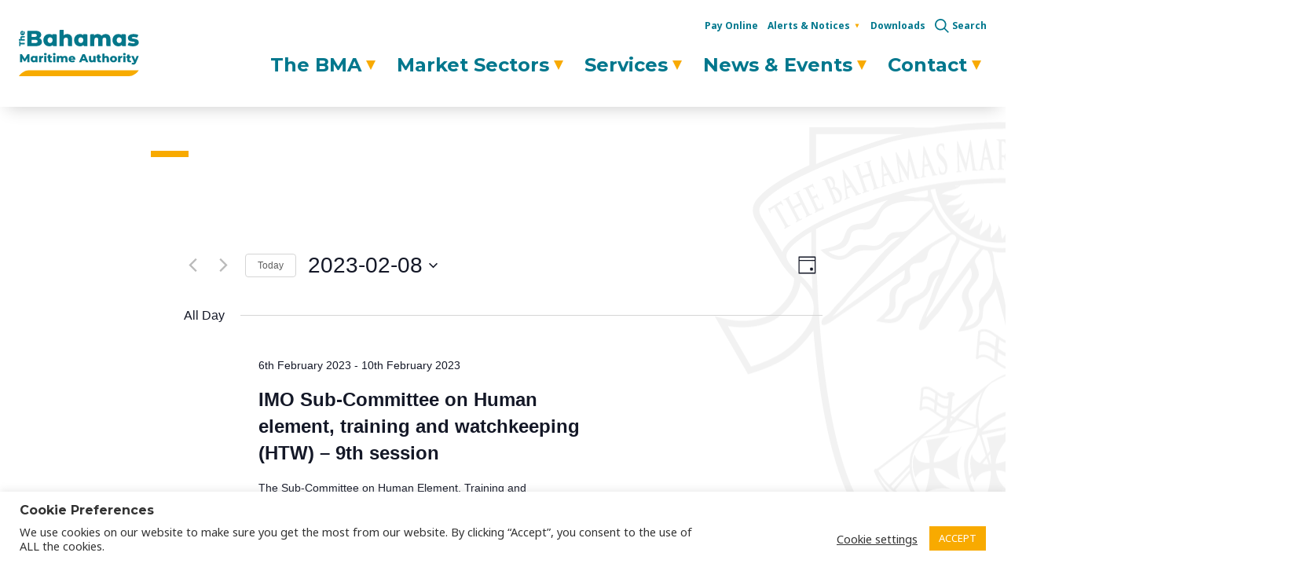

--- FILE ---
content_type: text/html; charset=UTF-8
request_url: https://www.bahamasmaritime.com/events/2023-02-08/
body_size: 21721
content:
<!doctype html>
<html lang="en-GB">
    <head>
        <meta charset="UTF-8"/>
        <meta name="viewport" content="width=device-width, initial-scale=1"/>
        <link rel="profile" href="https://gmpg.org/xfn/11"/>
        <script>(function(w,d,s,l,i){w[l]=w[l]||[];w[l].push({'gtm.start':
new Date().getTime(),event:'gtm.js'});var f=d.getElementsByTagName(s)[0],
j=d.createElement(s),dl=l!='dataLayer'?'&l='+l:'';j.async=true;j.src=
                    'https://www.googletagmanager.com/gtm.js?id='+i+dl;f.parentNode.insertBefore(j,f);
})(window,document,'script','dataLayer','GTM-MSBQ472');</script><link rel='stylesheet' id='tribe-events-views-v2-bootstrap-datepicker-styles-css' href='https://www.bahamasmaritime.com/wp-content/plugins/the-events-calendar/vendor/bootstrap-datepicker/css/bootstrap-datepicker.standalone.min.css?ver=6.15.13' type='text/css' media='all' />
<link rel='stylesheet' id='tec-variables-skeleton-css' href='https://www.bahamasmaritime.com/wp-content/plugins/the-events-calendar/common/build/css/variables-skeleton.css?ver=6.10.1' type='text/css' media='all' />
<link rel='stylesheet' id='tribe-common-skeleton-style-css' href='https://www.bahamasmaritime.com/wp-content/plugins/the-events-calendar/common/build/css/common-skeleton.css?ver=6.10.1' type='text/css' media='all' />
<link rel='stylesheet' id='tribe-tooltipster-css-css' href='https://www.bahamasmaritime.com/wp-content/plugins/the-events-calendar/common/vendor/tooltipster/tooltipster.bundle.min.css?ver=6.10.1' type='text/css' media='all' />
<link rel='stylesheet' id='tribe-events-views-v2-skeleton-css' href='https://www.bahamasmaritime.com/wp-content/plugins/the-events-calendar/build/css/views-skeleton.css?ver=6.15.13' type='text/css' media='all' />
<link rel='stylesheet' id='tec-variables-full-css' href='https://www.bahamasmaritime.com/wp-content/plugins/the-events-calendar/common/build/css/variables-full.css?ver=6.10.1' type='text/css' media='all' />
<link rel='stylesheet' id='tribe-common-full-style-css' href='https://www.bahamasmaritime.com/wp-content/plugins/the-events-calendar/common/build/css/common-full.css?ver=6.10.1' type='text/css' media='all' />
<link rel='stylesheet' id='tribe-events-views-v2-full-css' href='https://www.bahamasmaritime.com/wp-content/plugins/the-events-calendar/build/css/views-full.css?ver=6.15.13' type='text/css' media='all' />
<link rel='stylesheet' id='tribe-events-views-v2-print-css' href='https://www.bahamasmaritime.com/wp-content/plugins/the-events-calendar/build/css/views-print.css?ver=6.15.13' type='text/css' media='print' />
<link rel='stylesheet' id='tribe-events-pro-views-v2-print-css' href='https://www.bahamasmaritime.com/wp-content/plugins/events-calendar-pro/build/css/views-print.css?ver=7.7.11' type='text/css' media='print' />
<meta name='robots' content='noindex, follow' />

	<!-- This site is optimized with the Yoast SEO plugin v26.6 - https://yoast.com/wordpress/plugins/seo/ -->
	<title>Events for 8th February 2023 &#8211; Bahamas Maritime Authority</title>
	<meta property="og:locale" content="en_GB" />
	<meta property="og:type" content="website" />
	<meta property="og:title" content="Events Archive - Bahamas Maritime Authority" />
	<meta property="og:url" content="https://www.bahamasmaritime.com/events/" />
	<meta property="og:site_name" content="Bahamas Maritime Authority" />
	<meta name="twitter:card" content="summary_large_image" />
	<meta name="twitter:site" content="@bahamasmaritime" />
	<script type="application/ld+json" class="yoast-schema-graph">{"@context":"https://schema.org","@graph":[{"@type":"CollectionPage","@id":"https://www.bahamasmaritime.com/events/","url":"https://www.bahamasmaritime.com/events/","name":"Events Archive - Bahamas Maritime Authority","isPartOf":{"@id":"https://www.bahamasmaritime.com/#website"},"breadcrumb":{"@id":"https://www.bahamasmaritime.com/events/#breadcrumb"},"inLanguage":"en-GB"},{"@type":"BreadcrumbList","@id":"https://www.bahamasmaritime.com/events/#breadcrumb","itemListElement":[{"@type":"ListItem","position":1,"name":"Home","item":"https://www.bahamasmaritime.com/"},{"@type":"ListItem","position":2,"name":"Events"}]},{"@type":"WebSite","@id":"https://www.bahamasmaritime.com/#website","url":"https://www.bahamasmaritime.com/","name":"Bahamas Maritime Authority","description":"Your trusted flag for ship registration services","publisher":{"@id":"https://www.bahamasmaritime.com/#organization"},"potentialAction":[{"@type":"SearchAction","target":{"@type":"EntryPoint","urlTemplate":"https://www.bahamasmaritime.com/?s={search_term_string}"},"query-input":{"@type":"PropertyValueSpecification","valueRequired":true,"valueName":"search_term_string"}}],"inLanguage":"en-GB"},{"@type":"Organization","@id":"https://www.bahamasmaritime.com/#organization","name":"Bahamas Maritime Authority","url":"https://www.bahamasmaritime.com/","logo":{"@type":"ImageObject","inLanguage":"en-GB","@id":"https://www.bahamasmaritime.com/#/schema/logo/image/","url":"https://www.bahamasmaritime.com/wp-content/uploads/2020/07/bma-logo-desktop.svg","contentUrl":"https://www.bahamasmaritime.com/wp-content/uploads/2020/07/bma-logo-desktop.svg","width":153,"height":60,"caption":"Bahamas Maritime Authority"},"image":{"@id":"https://www.bahamasmaritime.com/#/schema/logo/image/"},"sameAs":["https://www.facebook.com/bahmaritimeauthority","https://x.com/bahamasmaritime","https://www.linkedin.com/company/846038?trk=vsrp_companies_res_pri_act&amp;amp;amp;trkInfo=VSRPsearchId:1568997701441101745346,VSRPtargetId:846038,VSRPcmpt:primary"]}]}</script>
	<!-- / Yoast SEO plugin. -->


<link rel='dns-prefetch' href='//www.bahamasmaritime.com' />
<link rel='dns-prefetch' href='//fonts.googleapis.com' />
<link rel="alternate" type="text/calendar" title="Bahamas Maritime Authority &raquo; iCal Feed" href="https://www.bahamasmaritime.com/events/2025-12-30/?ical=1/" />
<style id='wp-img-auto-sizes-contain-inline-css' type='text/css'>
img:is([sizes=auto i],[sizes^="auto," i]){contain-intrinsic-size:3000px 1500px}
/*# sourceURL=wp-img-auto-sizes-contain-inline-css */
</style>
<link rel='stylesheet' id='tribe-events-virtual-skeleton-css' href='https://www.bahamasmaritime.com/wp-content/plugins/events-calendar-pro/build/css/events-virtual-skeleton.css?ver=7.7.11' type='text/css' media='all' />
<link rel='stylesheet' id='tribe-events-virtual-full-css' href='https://www.bahamasmaritime.com/wp-content/plugins/events-calendar-pro/build/css/events-virtual-full.css?ver=7.7.11' type='text/css' media='all' />
<link rel='stylesheet' id='tec-events-pro-single-css' href='https://www.bahamasmaritime.com/wp-content/plugins/events-calendar-pro/build/css/events-single.css?ver=7.7.11' type='text/css' media='all' />
<link rel='stylesheet' id='tribe-events-pro-mini-calendar-block-styles-css' href='https://www.bahamasmaritime.com/wp-content/plugins/events-calendar-pro/build/css/tribe-events-pro-mini-calendar-block.css?ver=7.7.11' type='text/css' media='all' />
<link rel='stylesheet' id='wp-block-library-css' href='https://www.bahamasmaritime.com/wp-includes/css/dist/block-library/style.min.css?ver=6.9' type='text/css' media='all' />
<style id='global-styles-inline-css' type='text/css'>
:root{--wp--preset--aspect-ratio--square: 1;--wp--preset--aspect-ratio--4-3: 4/3;--wp--preset--aspect-ratio--3-4: 3/4;--wp--preset--aspect-ratio--3-2: 3/2;--wp--preset--aspect-ratio--2-3: 2/3;--wp--preset--aspect-ratio--16-9: 16/9;--wp--preset--aspect-ratio--9-16: 9/16;--wp--preset--color--black: #000;--wp--preset--color--cyan-bluish-gray: #abb8c3;--wp--preset--color--white: #fff;--wp--preset--color--pale-pink: #f78da7;--wp--preset--color--vivid-red: #cf2e2e;--wp--preset--color--luminous-vivid-orange: #ff6900;--wp--preset--color--luminous-vivid-amber: #fcb900;--wp--preset--color--light-green-cyan: #7bdcb5;--wp--preset--color--vivid-green-cyan: #00d084;--wp--preset--color--pale-cyan-blue: #8ed1fc;--wp--preset--color--vivid-cyan-blue: #0693e3;--wp--preset--color--vivid-purple: #9b51e0;--wp--preset--color--primary: #00778d;--wp--preset--color--sec: #009dcb;--wp--preset--color--tert: #b3163b;--wp--preset--color--quater: #f8aa00;--wp--preset--gradient--vivid-cyan-blue-to-vivid-purple: linear-gradient(135deg,rgb(6,147,227) 0%,rgb(155,81,224) 100%);--wp--preset--gradient--light-green-cyan-to-vivid-green-cyan: linear-gradient(135deg,rgb(122,220,180) 0%,rgb(0,208,130) 100%);--wp--preset--gradient--luminous-vivid-amber-to-luminous-vivid-orange: linear-gradient(135deg,rgb(252,185,0) 0%,rgb(255,105,0) 100%);--wp--preset--gradient--luminous-vivid-orange-to-vivid-red: linear-gradient(135deg,rgb(255,105,0) 0%,rgb(207,46,46) 100%);--wp--preset--gradient--very-light-gray-to-cyan-bluish-gray: linear-gradient(135deg,rgb(238,238,238) 0%,rgb(169,184,195) 100%);--wp--preset--gradient--cool-to-warm-spectrum: linear-gradient(135deg,rgb(74,234,220) 0%,rgb(151,120,209) 20%,rgb(207,42,186) 40%,rgb(238,44,130) 60%,rgb(251,105,98) 80%,rgb(254,248,76) 100%);--wp--preset--gradient--blush-light-purple: linear-gradient(135deg,rgb(255,206,236) 0%,rgb(152,150,240) 100%);--wp--preset--gradient--blush-bordeaux: linear-gradient(135deg,rgb(254,205,165) 0%,rgb(254,45,45) 50%,rgb(107,0,62) 100%);--wp--preset--gradient--luminous-dusk: linear-gradient(135deg,rgb(255,203,112) 0%,rgb(199,81,192) 50%,rgb(65,88,208) 100%);--wp--preset--gradient--pale-ocean: linear-gradient(135deg,rgb(255,245,203) 0%,rgb(182,227,212) 50%,rgb(51,167,181) 100%);--wp--preset--gradient--electric-grass: linear-gradient(135deg,rgb(202,248,128) 0%,rgb(113,206,126) 100%);--wp--preset--gradient--midnight: linear-gradient(135deg,rgb(2,3,129) 0%,rgb(40,116,252) 100%);--wp--preset--font-size--small: 13px;--wp--preset--font-size--medium: 20px;--wp--preset--font-size--large: 36px;--wp--preset--font-size--x-large: 42px;--wp--preset--font-size--text-signoff: 12px;--wp--preset--font-size--text-smallprint: 13px;--wp--preset--font-size--text-body: 16px;--wp--preset--font-size--text-lead: 18px;--wp--preset--font-size--text-hero: 20px;--wp--preset--spacing--20: 0.44rem;--wp--preset--spacing--30: 0.67rem;--wp--preset--spacing--40: 1rem;--wp--preset--spacing--50: 1.5rem;--wp--preset--spacing--60: 2.25rem;--wp--preset--spacing--70: 3.38rem;--wp--preset--spacing--80: 5.06rem;--wp--preset--shadow--natural: 6px 6px 9px rgba(0, 0, 0, 0.2);--wp--preset--shadow--deep: 12px 12px 50px rgba(0, 0, 0, 0.4);--wp--preset--shadow--sharp: 6px 6px 0px rgba(0, 0, 0, 0.2);--wp--preset--shadow--outlined: 6px 6px 0px -3px rgb(255, 255, 255), 6px 6px rgb(0, 0, 0);--wp--preset--shadow--crisp: 6px 6px 0px rgb(0, 0, 0);}:where(.is-layout-flex){gap: 0.5em;}:where(.is-layout-grid){gap: 0.5em;}body .is-layout-flex{display: flex;}.is-layout-flex{flex-wrap: wrap;align-items: center;}.is-layout-flex > :is(*, div){margin: 0;}body .is-layout-grid{display: grid;}.is-layout-grid > :is(*, div){margin: 0;}:where(.wp-block-columns.is-layout-flex){gap: 2em;}:where(.wp-block-columns.is-layout-grid){gap: 2em;}:where(.wp-block-post-template.is-layout-flex){gap: 1.25em;}:where(.wp-block-post-template.is-layout-grid){gap: 1.25em;}.has-black-color{color: var(--wp--preset--color--black) !important;}.has-cyan-bluish-gray-color{color: var(--wp--preset--color--cyan-bluish-gray) !important;}.has-white-color{color: var(--wp--preset--color--white) !important;}.has-pale-pink-color{color: var(--wp--preset--color--pale-pink) !important;}.has-vivid-red-color{color: var(--wp--preset--color--vivid-red) !important;}.has-luminous-vivid-orange-color{color: var(--wp--preset--color--luminous-vivid-orange) !important;}.has-luminous-vivid-amber-color{color: var(--wp--preset--color--luminous-vivid-amber) !important;}.has-light-green-cyan-color{color: var(--wp--preset--color--light-green-cyan) !important;}.has-vivid-green-cyan-color{color: var(--wp--preset--color--vivid-green-cyan) !important;}.has-pale-cyan-blue-color{color: var(--wp--preset--color--pale-cyan-blue) !important;}.has-vivid-cyan-blue-color{color: var(--wp--preset--color--vivid-cyan-blue) !important;}.has-vivid-purple-color{color: var(--wp--preset--color--vivid-purple) !important;}.has-black-background-color{background-color: var(--wp--preset--color--black) !important;}.has-cyan-bluish-gray-background-color{background-color: var(--wp--preset--color--cyan-bluish-gray) !important;}.has-white-background-color{background-color: var(--wp--preset--color--white) !important;}.has-pale-pink-background-color{background-color: var(--wp--preset--color--pale-pink) !important;}.has-vivid-red-background-color{background-color: var(--wp--preset--color--vivid-red) !important;}.has-luminous-vivid-orange-background-color{background-color: var(--wp--preset--color--luminous-vivid-orange) !important;}.has-luminous-vivid-amber-background-color{background-color: var(--wp--preset--color--luminous-vivid-amber) !important;}.has-light-green-cyan-background-color{background-color: var(--wp--preset--color--light-green-cyan) !important;}.has-vivid-green-cyan-background-color{background-color: var(--wp--preset--color--vivid-green-cyan) !important;}.has-pale-cyan-blue-background-color{background-color: var(--wp--preset--color--pale-cyan-blue) !important;}.has-vivid-cyan-blue-background-color{background-color: var(--wp--preset--color--vivid-cyan-blue) !important;}.has-vivid-purple-background-color{background-color: var(--wp--preset--color--vivid-purple) !important;}.has-black-border-color{border-color: var(--wp--preset--color--black) !important;}.has-cyan-bluish-gray-border-color{border-color: var(--wp--preset--color--cyan-bluish-gray) !important;}.has-white-border-color{border-color: var(--wp--preset--color--white) !important;}.has-pale-pink-border-color{border-color: var(--wp--preset--color--pale-pink) !important;}.has-vivid-red-border-color{border-color: var(--wp--preset--color--vivid-red) !important;}.has-luminous-vivid-orange-border-color{border-color: var(--wp--preset--color--luminous-vivid-orange) !important;}.has-luminous-vivid-amber-border-color{border-color: var(--wp--preset--color--luminous-vivid-amber) !important;}.has-light-green-cyan-border-color{border-color: var(--wp--preset--color--light-green-cyan) !important;}.has-vivid-green-cyan-border-color{border-color: var(--wp--preset--color--vivid-green-cyan) !important;}.has-pale-cyan-blue-border-color{border-color: var(--wp--preset--color--pale-cyan-blue) !important;}.has-vivid-cyan-blue-border-color{border-color: var(--wp--preset--color--vivid-cyan-blue) !important;}.has-vivid-purple-border-color{border-color: var(--wp--preset--color--vivid-purple) !important;}.has-vivid-cyan-blue-to-vivid-purple-gradient-background{background: var(--wp--preset--gradient--vivid-cyan-blue-to-vivid-purple) !important;}.has-light-green-cyan-to-vivid-green-cyan-gradient-background{background: var(--wp--preset--gradient--light-green-cyan-to-vivid-green-cyan) !important;}.has-luminous-vivid-amber-to-luminous-vivid-orange-gradient-background{background: var(--wp--preset--gradient--luminous-vivid-amber-to-luminous-vivid-orange) !important;}.has-luminous-vivid-orange-to-vivid-red-gradient-background{background: var(--wp--preset--gradient--luminous-vivid-orange-to-vivid-red) !important;}.has-very-light-gray-to-cyan-bluish-gray-gradient-background{background: var(--wp--preset--gradient--very-light-gray-to-cyan-bluish-gray) !important;}.has-cool-to-warm-spectrum-gradient-background{background: var(--wp--preset--gradient--cool-to-warm-spectrum) !important;}.has-blush-light-purple-gradient-background{background: var(--wp--preset--gradient--blush-light-purple) !important;}.has-blush-bordeaux-gradient-background{background: var(--wp--preset--gradient--blush-bordeaux) !important;}.has-luminous-dusk-gradient-background{background: var(--wp--preset--gradient--luminous-dusk) !important;}.has-pale-ocean-gradient-background{background: var(--wp--preset--gradient--pale-ocean) !important;}.has-electric-grass-gradient-background{background: var(--wp--preset--gradient--electric-grass) !important;}.has-midnight-gradient-background{background: var(--wp--preset--gradient--midnight) !important;}.has-small-font-size{font-size: var(--wp--preset--font-size--small) !important;}.has-medium-font-size{font-size: var(--wp--preset--font-size--medium) !important;}.has-large-font-size{font-size: var(--wp--preset--font-size--large) !important;}.has-x-large-font-size{font-size: var(--wp--preset--font-size--x-large) !important;}
/*# sourceURL=global-styles-inline-css */
</style>

<style id='classic-theme-styles-inline-css' type='text/css'>
/*! This file is auto-generated */
.wp-block-button__link{color:#fff;background-color:#32373c;border-radius:9999px;box-shadow:none;text-decoration:none;padding:calc(.667em + 2px) calc(1.333em + 2px);font-size:1.125em}.wp-block-file__button{background:#32373c;color:#fff;text-decoration:none}
/*# sourceURL=/wp-includes/css/classic-themes.min.css */
</style>
<link rel='stylesheet' id='cookie-law-info-css' href='https://www.bahamasmaritime.com/wp-content/plugins/cookie-law-info/legacy/public/css/cookie-law-info-public.css?ver=3.3.9' type='text/css' media='all' />
<link rel='stylesheet' id='cookie-law-info-gdpr-css' href='https://www.bahamasmaritime.com/wp-content/plugins/cookie-law-info/legacy/public/css/cookie-law-info-gdpr.css?ver=3.3.9' type='text/css' media='all' />
<link rel='stylesheet' id='ivory-search-styles-css' href='https://www.bahamasmaritime.com/wp-content/plugins/add-search-to-menu/public/css/ivory-search.min.css?ver=5.5.13' type='text/css' media='all' />
<link rel='stylesheet' id='main-stylesheet-css' href='https://www.bahamasmaritime.com/wp-content/themes/bahmar/assets/style/style-6786dad3e9.css' type='text/css' media='' />
<link rel='stylesheet' id='bahmar-google-fonts-mont-css' href='https://fonts.googleapis.com/css2?family=Montserrat%3Aital%2Cwght%400%2C300%3B0%2C500%3B0%2C700%3B1%2C300%3B1%2C500%3B1%2C700&#038;display=swap&#038;ver=6.9' type='text/css' media='all' />
<link rel='stylesheet' id='bahmar-google-fonts-noto-css' href='https://fonts.googleapis.com/css2?family=Noto+Sans%3Aital%2Cwght%400%2C400%3B0%2C700%3B1%2C400%3B1%2C700&#038;display=swap&#038;ver=6.9' type='text/css' media='all' />
<script type="text/javascript" src="https://www.bahamasmaritime.com/wp-includes/js/jquery/jquery.min.js?ver=3.7.1" id="jquery-core-js"></script>
<script type="text/javascript" src="https://www.bahamasmaritime.com/wp-includes/js/jquery/jquery-migrate.min.js?ver=3.4.1" id="jquery-migrate-js"></script>
<script type="text/javascript" src="https://www.bahamasmaritime.com/wp-content/plugins/the-events-calendar/common/build/js/tribe-common.js?ver=9c44e11f3503a33e9540" id="tribe-common-js"></script>
<script type="text/javascript" src="https://www.bahamasmaritime.com/wp-content/plugins/the-events-calendar/build/js/views/breakpoints.js?ver=4208de2df2852e0b91ec" id="tribe-events-views-v2-breakpoints-js"></script>
<script type="text/javascript" id="cookie-law-info-js-extra">
/* <![CDATA[ */
var Cli_Data = {"nn_cookie_ids":[],"cookielist":[],"non_necessary_cookies":[],"ccpaEnabled":"","ccpaRegionBased":"","ccpaBarEnabled":"","strictlyEnabled":["necessary","obligatoire"],"ccpaType":"gdpr","js_blocking":"1","custom_integration":"","triggerDomRefresh":"","secure_cookies":""};
var cli_cookiebar_settings = {"animate_speed_hide":"500","animate_speed_show":"500","background":"#FFF","border":"#b1a6a6c2","border_on":"","button_1_button_colour":"#f8aa00","button_1_button_hover":"#c68800","button_1_link_colour":"#fff","button_1_as_button":"1","button_1_new_win":"","button_2_button_colour":"#333","button_2_button_hover":"#292929","button_2_link_colour":"#444","button_2_as_button":"","button_2_hidebar":"","button_3_button_colour":"#3566bb","button_3_button_hover":"#2a5296","button_3_link_colour":"#fff","button_3_as_button":"1","button_3_new_win":"","button_4_button_colour":"#000","button_4_button_hover":"#000000","button_4_link_colour":"#333333","button_4_as_button":"","button_7_button_colour":"#61a229","button_7_button_hover":"#4e8221","button_7_link_colour":"#fff","button_7_as_button":"1","button_7_new_win":"","font_family":"inherit","header_fix":"","notify_animate_hide":"1","notify_animate_show":"","notify_div_id":"#cookie-law-info-bar","notify_position_horizontal":"right","notify_position_vertical":"bottom","scroll_close":"","scroll_close_reload":"","accept_close_reload":"","reject_close_reload":"","showagain_tab":"","showagain_background":"#fff","showagain_border":"#000","showagain_div_id":"#cookie-law-info-again","showagain_x_position":"100px","text":"#333333","show_once_yn":"","show_once":"10000","logging_on":"","as_popup":"","popup_overlay":"1","bar_heading_text":"Cookie Preferences","cookie_bar_as":"banner","popup_showagain_position":"bottom-right","widget_position":"left"};
var log_object = {"ajax_url":"https://www.bahamasmaritime.com/wp-admin/admin-ajax.php"};
//# sourceURL=cookie-law-info-js-extra
/* ]]> */
</script>
<script type="text/javascript" src="https://www.bahamasmaritime.com/wp-content/plugins/cookie-law-info/legacy/public/js/cookie-law-info-public.js?ver=3.3.9" id="cookie-law-info-js"></script>
<link rel="https://api.w.org/" href="https://www.bahamasmaritime.com/wp-json/" /><noscript><style>.simply-gallery-amp{ display: block !important; }</style></noscript><noscript><style>.sgb-preloader{ display: none !important; }</style></noscript> <style> .ppw-ppf-input-container { background-color: !important; padding: px!important; border-radius: px!important; } .ppw-ppf-input-container div.ppw-ppf-headline { font-size: px!important; font-weight: !important; color: !important; } .ppw-ppf-input-container div.ppw-ppf-desc { font-size: px!important; font-weight: !important; color: !important; } .ppw-ppf-input-container label.ppw-pwd-label { font-size: px!important; font-weight: !important; color: !important; } div.ppwp-wrong-pw-error { font-size: px!important; font-weight: !important; color: #dc3232!important; background: !important; } .ppw-ppf-input-container input[type='submit'] { color: !important; background: !important; } .ppw-ppf-input-container input[type='submit']:hover { color: !important; background: !important; } .ppw-ppf-desc-below { font-size: px!important; font-weight: !important; color: !important; } </style>  <style> .ppw-form { background-color: !important; padding: px!important; border-radius: px!important; } .ppw-headline.ppw-pcp-pf-headline { font-size: px!important; font-weight: !important; color: !important; } .ppw-description.ppw-pcp-pf-desc { font-size: px!important; font-weight: !important; color: !important; } .ppw-pcp-pf-desc-above-btn { display: block; } .ppw-pcp-pf-desc-below-form { font-size: px!important; font-weight: !important; color: !important; } .ppw-input label.ppw-pcp-password-label { font-size: px!important; font-weight: !important; color: !important; } .ppw-form input[type='submit'] { color: !important; background: !important; } .ppw-form input[type='submit']:hover { color: !important; background: !important; } div.ppw-error.ppw-pcp-pf-error-msg { font-size: px!important; font-weight: !important; color: #dc3232!important; background: !important; } </style> <meta name="tec-api-version" content="v1"><meta name="tec-api-origin" content="https://www.bahamasmaritime.com"><link rel="alternate" href="https://www.bahamasmaritime.com/wp-json/tribe/events/v1/" /><link rel="icon" href="https://www.bahamasmaritime.com/wp-content/uploads/2020/11/cropped-bma-favicon-32x32.png" sizes="32x32" />
<link rel="icon" href="https://www.bahamasmaritime.com/wp-content/uploads/2020/11/cropped-bma-favicon-192x192.png" sizes="192x192" />
<link rel="apple-touch-icon" href="https://www.bahamasmaritime.com/wp-content/uploads/2020/11/cropped-bma-favicon-180x180.png" />
<meta name="msapplication-TileImage" content="https://www.bahamasmaritime.com/wp-content/uploads/2020/11/cropped-bma-favicon-270x270.png" />
		<style type="text/css" id="wp-custom-css">
			.gform_wrapper .gfield_checkbox input,.gform_wrapper .ginput_container_consent input {
    position: absolute;
    opacity: 1
}
.gform_wrapper .gfield_radio input {
    position: absolute;
    opacity: 1
}		</style>
		    <link rel='stylesheet' id='tec-events-pro-archives-style-css' href='https://www.bahamasmaritime.com/wp-content/plugins/events-calendar-pro/build/css/custom-tables-v1/archives.css?ver=7.7.11' type='text/css' media='all' />
</head>
    <body class="post-type-archive post-type-archive-tribe_events wp-embed-responsive wp-theme-bahmar c-body has-gray-100-background-color tribe-no-js page-template-bahamas-maritime tribe-filter-live bahmar">
    <noscript><iframe src="https://www.googletagmanager.com/ns.html?id="GTM-MSBQ472" height="0" width="0" style="display:none;visibility:hidden"></iframe></noscript>		<script type="text/javascript" src="https://secure.east2pony.com/js/208466.js" ></script>
			<noscript><img alt="" src="https://secure.east2pony.com/208466.png" style="display:none;" /></noscript>
        <script type="text/javascript">
piAId = '962882';
piCId = '39600';
piHostname = 'pi.pardot.com';

(function() {
                function async_load(){
                                var s = document.createElement('script'); s.type = 'text/javascript';
                                s.src = ('https:' == document.location.protocol ? 'https://pi' : 'http://cdn') + '.pardot.com/pd.js';
                                var c = document.getElementsByTagName('script')[0]; c.parentNode.insertBefore(s, c);
                }
                if(window.attachEvent) { window.attachEvent('onload', async_load); }
                else { window.addEventListener('load', async_load, false); }
})();
</script>
		<script id="mcjs">!function(c,h,i,m,p){m=c.createElement(h),p=c.getElementsByTagName(h)[0],m.async=1,m.src=i,p.parentNode.insertBefore(m,p)}(document,"script","https://chimpstatic.com/mcjs-connected/js/users/c9f99dd61b80366a763874386/c9cf2714f6d49d27ed7391d9f.js");</script>

    <header id="site-header" class="c-body__header" role="banner">
        <div class="c-header__sticky" data-module="sticky">
            <div class="c-header has-white-background-color">
                <div class="c-header__container">
                    <div class="c-header__wrapper">
                        <div class="c-header__logo u-ml-6@large">
                            <a href="https://www.bahamasmaritime.com"
                               aria-label="Bahamas Martime logo">
                                <img class='c-logo c-logo--mobile u-hide@medium' src='https://www.bahamasmaritime.com/wp-content/uploads/2020/07/bma-logo-mobile.svg' width='98' height='41' alt='Bahamas Maritime Authority' /><img class='c-logo c-logo--desktop u-hide u-block@medium' src='https://www.bahamasmaritime.com/wp-content/uploads/2020/07/bma-logo-desktop.svg' width='153' height='60' alt='Bahamas Maritime Authority' />                            </a>
                        </div>
                        <div class="c-header__search-button u-hide@large">
                            <button type="button" class="c-header--button c-btn" aria-controls="search-form" data-module="menu-toggle" data-focus="search-form-input"><span class="c-btn--icon1x" aria-hidden="true"><svg xmlns="http://www.w3.org/2000/svg" width="24" height="24" viewBox="0 0 24 24"><use xlink:href="https://www.bahamasmaritime.com/wp-content/themes/bahmar/assets/img/icons-12f72ee514.svg#icon-search"></use></svg></span>                                <span class="u-hide-visually">Search</span></button>
                        </div>
                        <div class="c-header__menu-button u-hide@large">
                            <button type="button" id="mobile-menu-trigger" class="c-header--button c-btn c-btn--label-below c-btn--toggles"
                                    aria-controls="site-navigation" aria-expanded="false" data-module="menu-toggle">
                                <span class="c-btn--on c-btn--icon2x" aria-hidden="true"><svg xmlns="http://www.w3.org/2000/svg" width="24" height="24" viewBox="0 0 24 24"><use xlink:href="https://www.bahamasmaritime.com/wp-content/themes/bahmar/assets/img/icons-12f72ee514.svg#icon-menu"></use></svg></span>                                <span class="c-btn--off c-btn--icon2x" aria-hidden="true"><svg xmlns="http://www.w3.org/2000/svg" width="24" height="24" viewBox="0 0 24 24"><use xlink:href="https://www.bahamasmaritime.com/wp-content/themes/bahmar/assets/img/icons-12f72ee514.svg#icon-close"></use></svg></span>                                <span class="c-btn__label has-text-signoff-font-size has-primary-color u-font-normal js-menu-button-text"
                                      data-close="CLOSE"
                                      data-open="MENU">MENU</span>
                            </button>
                        </div>
                    </div>
                    <div id="search-form" class="c-header__search has-primary-background-color u-py-10">
                        <form id="search-form" role="search" method="get" class="c-search-form c-search-form--inline u-pl-6" action="https://www.bahamasmaritime.com/">
    <div class="c-search-form__body">
        <label class="c-search-form__label">
            <span class="u-hide-visually">Search for:</span>
            <input id="search-form-input" type="search" class="c-search-form__input"
                   placeholder="Search …"
                   value="" name="s"
                   title="Search for:" />
        </label>
    </div>
    <div class="c-search-form__submit">
        <button type="submit" class="c-btn has-quater-color u-pl-0">
            <span class="c-btn__icon c-btn--icon1x" aria-hidden="true"><svg xmlns="http://www.w3.org/2000/svg" width="24" height="24" viewBox="0 0 24 24"><use xlink:href="https://www.bahamasmaritime.com/wp-content/themes/bahmar/assets/img/icons-12f72ee514.svg#icon-search"></use></svg></span>            <span class="u-hide-visually">Submit</span>
        </button>
    </div>
</form>

                        <button type="button" class="c-header--button c-header--button-reverse c-btn u-pl-4 u-pr-0" aria-label="Close Search" aria-controls="search-form" data-module="menu-toggle">
                            <span class="c-btn--icon2x" aria-hidden="true"><svg xmlns="http://www.w3.org/2000/svg" width="24" height="24" viewBox="0 0 24 24"><use xlink:href="https://www.bahamasmaritime.com/wp-content/themes/bahmar/assets/img/icons-12f72ee514.svg#icon-close"></use></svg></span>                        </button>
                    </div>
                    <div class="c-header__navigation">
                        <nav id="site-navigation" class="c-header__main" role="navigation" data-module="navigation-toggle">
                            <ul id="menu-main-navigation" class="s-menu s-menu--head s-menu--main">		<li id="menu-item-177" class="menu-item menu-item-type-post_type menu-item-object-page menu-item-has-children menu-item-177"><a href="https://www.bahamasmaritime.com/the-bma/">The BMA</a><button type='button' class='c-btn s-menu__icon s-menu__icon s-menu__toggle js-sub-menu-toggle'><span class='u-hide-visually'>Open/Close sub menu</span><span class="s-menu__icon-svg s-menu__icon-svg--toggle" aria-hidden="true"><svg xmlns="http://www.w3.org/2000/svg" width="24" height="24" viewBox="0 0 24 24"><use xlink:href="https://www.bahamasmaritime.com/wp-content/themes/bahmar/assets/img/icons-12f72ee514.svg#icon-triangle-down"></use></svg></span></button>	<div class='s-menu__wrapper'>
		<div class='s-menu__blurb u-p-8@large'>
			<h2 class='s-menu__subhead has-heading-bravo-font-size u-font-bold has-white-color'>The BMA</h2>
			<p class='menu-item-description has-white-color u-mb-8'>Learn more about The Bahamas Maritime Authority</p>
			<a href='https://www.bahamasmaritime.com/the-bma/' class='s-menu__view c-btn c-btn--rounded c-btn--hollow c-btn--white'>View all</a>
		</div>
		<ul class='s-menu__submenu'>
			<li id="menu-item-178" class="menu-item menu-item-type-post_type menu-item-object-page menu-item-has-children menu-item-178"><a href="https://www.bahamasmaritime.com/the-bma/about-us/">About Us</a><button type='button' class='c-btn s-menu__icon s-menu__icon s-menu__toggle js-sub-menu-toggle'><span class='u-hide-visually'>Open/Close sub menu</span><span class="s-menu__icon-svg s-menu__icon-svg--toggle" aria-hidden="true"><svg xmlns="http://www.w3.org/2000/svg" width="24" height="24" viewBox="0 0 24 24"><use xlink:href="https://www.bahamasmaritime.com/wp-content/themes/bahmar/assets/img/icons-12f72ee514.svg#icon-triangle-down"></use></svg></span></button>
			<ul class='s-menu__submenu'>
				<li id="menu-item-281" class="menu-item menu-item-type-post_type menu-item-object-page menu-item-281"><a href="https://www.bahamasmaritime.com/the-bma/mission-vision/">Mission &#038; Vision</a></li>
				<li id="menu-item-20476" class="menu-item menu-item-type-post_type menu-item-object-page menu-item-20476"><a href="https://www.bahamasmaritime.com/the-bma/about-us/quality-assurance-and-environmental-protection-policy/">QA/Environmental Policy</a></li>
				<li id="menu-item-181" class="menu-item menu-item-type-post_type menu-item-object-page menu-item-181"><a href="https://www.bahamasmaritime.com/the-bma/about-us/the-bahamas-country-profile/">The Bahamas Country Profile</a></li>
				<li id="menu-item-182" class="menu-item menu-item-type-post_type menu-item-object-page menu-item-182"><a href="https://www.bahamasmaritime.com/the-bma/about-us/the-bahamas-flag/">The Bahamas Flag</a></li>
			</ul></li>
			<li id="menu-item-18511" class="menu-item menu-item-type-post_type menu-item-object-page menu-item-18511"><a href="https://www.bahamasmaritime.com/history-of-the-bma/">Our History</a></li>
			<li id="menu-item-509" class="menu-item menu-item-type-post_type menu-item-object-page menu-item-has-children menu-item-509"><a href="https://www.bahamasmaritime.com/the-bma/bahamas-advantages/">Bahamas Advantages</a><button type='button' class='c-btn s-menu__icon s-menu__icon s-menu__toggle js-sub-menu-toggle'><span class='u-hide-visually'>Open/Close sub menu</span><span class="s-menu__icon-svg s-menu__icon-svg--toggle" aria-hidden="true"><svg xmlns="http://www.w3.org/2000/svg" width="24" height="24" viewBox="0 0 24 24"><use xlink:href="https://www.bahamasmaritime.com/wp-content/themes/bahmar/assets/img/icons-12f72ee514.svg#icon-triangle-down"></use></svg></span></button>
			<ul class='s-menu__submenu'>
				<li id="menu-item-12225" class="menu-item menu-item-type-post_type menu-item-object-page menu-item-12225"><a href="https://www.bahamasmaritime.com/the-bma/bahamas-advantages/the-bahamas-is-a-signatory-of-the-bustamante-code/">The Bahamas is a signatory of the Bustamante Code</a></li>
				<li id="menu-item-12227" class="menu-item menu-item-type-post_type menu-item-object-page menu-item-12227"><a href="https://www.bahamasmaritime.com/the-bma/bahamas-advantages/bahamas-preferential-maritime-agreement-with-china/">Bahamas Preferential Maritime Agreement with China</a></li>
			</ul></li>
			<li id="menu-item-189" class="menu-item menu-item-type-post_type menu-item-object-page menu-item-189"><a href="https://www.bahamasmaritime.com/the-bma/the-bahamas-fleet/">The Bahamas Fleet</a></li>
			<li id="menu-item-16664" class="menu-item menu-item-type-post_type menu-item-object-page menu-item-16664"><a href="https://www.bahamasmaritime.com/the-bma/board-of-directors/">Board Membership</a></li>
			<li id="menu-item-448" class="menu-item menu-item-type-post_type menu-item-object-page menu-item-448"><a href="https://www.bahamasmaritime.com/the-bma/management-team/">Management Team</a></li>
			<li id="menu-item-190" class="menu-item menu-item-type-post_type menu-item-object-page menu-item-has-children menu-item-190"><a href="https://www.bahamasmaritime.com/the-bma/partnerships/">Partnerships</a><button type='button' class='c-btn s-menu__icon s-menu__icon s-menu__toggle js-sub-menu-toggle'><span class='u-hide-visually'>Open/Close sub menu</span><span class="s-menu__icon-svg s-menu__icon-svg--toggle" aria-hidden="true"><svg xmlns="http://www.w3.org/2000/svg" width="24" height="24" viewBox="0 0 24 24"><use xlink:href="https://www.bahamasmaritime.com/wp-content/themes/bahmar/assets/img/icons-12f72ee514.svg#icon-triangle-down"></use></svg></span></button>
			<ul class='s-menu__submenu'>
				<li id="menu-item-11959" class="menu-item menu-item-type-post_type menu-item-object-page menu-item-11959"><a href="https://www.bahamasmaritime.com/the-bma/partnerships/explore-our-partners/">Explore our Partners</a></li>
				<li id="menu-item-451" class="menu-item menu-item-type-post_type menu-item-object-page menu-item-451"><a href="https://www.bahamasmaritime.com/the-bma/partnerships/bahamas-shipowners-association/">Bahamas Shipowners Association</a></li>
				<li id="menu-item-12228" class="menu-item menu-item-type-post_type menu-item-object-page menu-item-12228"><a href="https://www.bahamasmaritime.com/the-bma/partnerships/authorised-classification-societies/">Bahamas Recognised Organisations</a></li>
				<li id="menu-item-13276" class="menu-item menu-item-type-post_type menu-item-object-page menu-item-13276"><a href="https://www.bahamasmaritime.com/the-bma/partnerships/the-bahamas-maritime-cadet-corp/">The Bahamas Maritime Cadet Corps</a></li>
			</ul></li>
		</ul></li>
		<li id="menu-item-191" class="menu-item menu-item-type-post_type menu-item-object-page menu-item-has-children menu-item-191"><a href="https://www.bahamasmaritime.com/markets/">Market Sectors</a><button type='button' class='c-btn s-menu__icon s-menu__icon s-menu__toggle js-sub-menu-toggle'><span class='u-hide-visually'>Open/Close sub menu</span><span class="s-menu__icon-svg s-menu__icon-svg--toggle" aria-hidden="true"><svg xmlns="http://www.w3.org/2000/svg" width="24" height="24" viewBox="0 0 24 24"><use xlink:href="https://www.bahamasmaritime.com/wp-content/themes/bahmar/assets/img/icons-12f72ee514.svg#icon-triangle-down"></use></svg></span></button>	<div class='s-menu__wrapper'>
		<div class='s-menu__blurb u-p-8@large'>
			<h2 class='s-menu__subhead has-heading-bravo-font-size u-font-bold has-white-color'>Market Sectors</h2>
			<p class='menu-item-description has-white-color u-mb-8'>The Bahamas Maritime Authority have expertise of vessel registration with all major ship types across a broad portfolio of market sectors</p>
			<a href='https://www.bahamasmaritime.com/markets/' class='s-menu__view c-btn c-btn--rounded c-btn--hollow c-btn--white'>View all</a>
		</div>
		<ul class='s-menu__submenu'>
			<li id="menu-item-195" class="menu-item menu-item-type-post_type menu-item-object-page menu-item-195"><a href="https://www.bahamasmaritime.com/markets/passenger/">Passenger</a></li>
			<li id="menu-item-441" class="menu-item menu-item-type-post_type menu-item-object-page menu-item-441"><a href="https://www.bahamasmaritime.com/markets/dry-bulk/">Dry Bulk</a></li>
			<li id="menu-item-440" class="menu-item menu-item-type-post_type menu-item-object-page menu-item-440"><a href="https://www.bahamasmaritime.com/markets/container/">Container</a></li>
			<li id="menu-item-439" class="menu-item menu-item-type-post_type menu-item-object-page menu-item-439"><a href="https://www.bahamasmaritime.com/markets/tankers/">Tankers</a></li>
			<li id="menu-item-192" class="menu-item menu-item-type-post_type menu-item-object-page menu-item-192"><a href="https://www.bahamasmaritime.com/markets/lng-lpg/">LNG/ LPG</a></li>
			<li id="menu-item-194" class="menu-item menu-item-type-post_type menu-item-object-page menu-item-194"><a href="https://www.bahamasmaritime.com/markets/offshore/">Offshore</a></li>
			<li id="menu-item-196" class="menu-item menu-item-type-post_type menu-item-object-page menu-item-196"><a href="https://www.bahamasmaritime.com/markets/yachts/">Yachts</a></li>
			<li id="menu-item-438" class="menu-item menu-item-type-post_type menu-item-object-page menu-item-438"><a href="https://www.bahamasmaritime.com/markets/ro-ro/">RoRo</a></li>
		</ul></li>
		<li id="menu-item-197" class="menu-item menu-item-type-post_type menu-item-object-page menu-item-has-children menu-item-197"><a href="https://www.bahamasmaritime.com/services/">Services</a><button type='button' class='c-btn s-menu__icon s-menu__icon s-menu__toggle js-sub-menu-toggle'><span class='u-hide-visually'>Open/Close sub menu</span><span class="s-menu__icon-svg s-menu__icon-svg--toggle" aria-hidden="true"><svg xmlns="http://www.w3.org/2000/svg" width="24" height="24" viewBox="0 0 24 24"><use xlink:href="https://www.bahamasmaritime.com/wp-content/themes/bahmar/assets/img/icons-12f72ee514.svg#icon-triangle-down"></use></svg></span></button>	<div class='s-menu__wrapper'>
		<div class='s-menu__blurb u-p-8@large'>
			<h2 class='s-menu__subhead has-heading-bravo-font-size u-font-bold has-white-color'>Services</h2>
			<p class='menu-item-description has-white-color u-mb-8'>The BMA offers a comprehensive range of services to shipowners, seafarers, and their representatives, through our Registration, Seafarers &#038; Manning, Inspections &#038; Surveys, Investigations and Maritime Affairs departments</p>
			<a href='https://www.bahamasmaritime.com/services/' class='s-menu__view c-btn c-btn--rounded c-btn--hollow c-btn--white'>View all</a>
		</div>
		<ul class='s-menu__submenu'>
			<li id="menu-item-385" class="menu-item menu-item-type-post_type menu-item-object-page menu-item-385"><a href="https://www.bahamasmaritime.com/services/online-services/">Online Services (BORIS)</a></li>
			<li id="menu-item-22967" class="menu-item menu-item-type-post_type menu-item-object-page menu-item-22967"><a href="https://www.bahamasmaritime.com/services/pay-online/">Pay Online</a></li>
			<li id="menu-item-208" class="menu-item menu-item-type-post_type menu-item-object-page menu-item-has-children menu-item-208"><a href="https://www.bahamasmaritime.com/services/vessel-registration/">Vessel Registration</a><button type='button' class='c-btn s-menu__icon s-menu__icon s-menu__toggle js-sub-menu-toggle'><span class='u-hide-visually'>Open/Close sub menu</span><span class="s-menu__icon-svg s-menu__icon-svg--toggle" aria-hidden="true"><svg xmlns="http://www.w3.org/2000/svg" width="24" height="24" viewBox="0 0 24 24"><use xlink:href="https://www.bahamasmaritime.com/wp-content/themes/bahmar/assets/img/icons-12f72ee514.svg#icon-triangle-down"></use></svg></span></button>
			<ul class='s-menu__submenu'>
				<li id="menu-item-464" class="menu-item menu-item-type-post_type menu-item-object-page menu-item-464"><a href="https://www.bahamasmaritime.com/services/vessel-registration/how-to-register/">How to Register</a></li>
				<li id="menu-item-465" class="menu-item menu-item-type-post_type menu-item-object-page menu-item-465"><a href="https://www.bahamasmaritime.com/services/vessel-registration/registration-partner/">Registration Partner</a></li>
				<li id="menu-item-665" class="menu-item menu-item-type-post_type menu-item-object-page menu-item-665"><a href="https://www.bahamasmaritime.com/?page_id=664">Fee Schedule</a></li>
				<li id="menu-item-487" class="menu-item menu-item-type-post_type menu-item-object-page menu-item-487"><a href="https://www.bahamasmaritime.com/services/vessel-registration/under-construction/">Under Construction</a></li>
				<li id="menu-item-486" class="menu-item menu-item-type-post_type menu-item-object-page menu-item-486"><a href="https://www.bahamasmaritime.com/services/vessel-registration/new-build/">New Build</a></li>
				<li id="menu-item-485" class="menu-item menu-item-type-post_type menu-item-object-page menu-item-485"><a href="https://www.bahamasmaritime.com/services/vessel-registration/flag-transfer/">Flag Transfer</a></li>
				<li id="menu-item-489" class="menu-item menu-item-type-post_type menu-item-object-page menu-item-489"><a href="https://www.bahamasmaritime.com/services/vessel-registration/mortgages/">Mortgages</a></li>
				<li id="menu-item-488" class="menu-item menu-item-type-post_type menu-item-object-page menu-item-488"><a href="https://www.bahamasmaritime.com/services/vessel-registration/bareboat-registration/">Bareboat Registration</a></li>
				<li id="menu-item-490" class="menu-item menu-item-type-post_type menu-item-object-page menu-item-490"><a href="https://www.bahamasmaritime.com/services/vessel-registration/other-registration-transactions/">Other Registration Transactions</a></li>
				<li id="menu-item-491" class="menu-item menu-item-type-post_type menu-item-object-page menu-item-491"><a href="https://www.bahamasmaritime.com/services/vessel-registration/registration-forms/">Registration Forms</a></li>
			</ul></li>
			<li id="menu-item-407" class="menu-item menu-item-type-post_type menu-item-object-page menu-item-has-children menu-item-407"><a href="https://www.bahamasmaritime.com/services/yacht-registration/">Yacht Registration</a><button type='button' class='c-btn s-menu__icon s-menu__icon s-menu__toggle js-sub-menu-toggle'><span class='u-hide-visually'>Open/Close sub menu</span><span class="s-menu__icon-svg s-menu__icon-svg--toggle" aria-hidden="true"><svg xmlns="http://www.w3.org/2000/svg" width="24" height="24" viewBox="0 0 24 24"><use xlink:href="https://www.bahamasmaritime.com/wp-content/themes/bahmar/assets/img/icons-12f72ee514.svg#icon-triangle-down"></use></svg></span></button>
			<ul class='s-menu__submenu'>
				<li id="menu-item-12233" class="menu-item menu-item-type-post_type menu-item-object-page menu-item-12233"><a href="https://www.bahamasmaritime.com/services/yacht-registration/register-a-yacht-in-the-bahamas/">Register a Yacht in the Bahamas</a></li>
				<li id="menu-item-411" class="menu-item menu-item-type-post_type menu-item-object-page menu-item-411"><a href="https://www.bahamasmaritime.com/services/yacht-registration/bahamas-yacht-codes/">Bahamas Yacht Codes</a></li>
				<li id="menu-item-493" class="menu-item menu-item-type-post_type menu-item-object-page menu-item-493"><a href="https://www.bahamasmaritime.com/services/yacht-registration/previous-version-of-the-bahamas-yachts-code/">Previous version of The Bahamas Yachts Code</a></li>
				<li id="menu-item-12698" class="menu-item menu-item-type-post_type menu-item-object-page menu-item-12698"><a href="https://www.bahamasmaritime.com/services/yacht-registration/benefits-of-registering-a-yacht-in-the-bahamas/">Benefits of Registering a Yacht in The Bahamas</a></li>
				<li id="menu-item-492" class="menu-item menu-item-type-post_type menu-item-object-page menu-item-492"><a href="https://www.bahamasmaritime.com/services/yacht-registration/yachting-in-the-bahamas/">Yachting in the Bahamas</a></li>
				<li id="menu-item-12235" class="menu-item menu-item-type-post_type menu-item-object-page menu-item-12235"><a href="https://www.bahamasmaritime.com/services/yacht-registration/yacht-requirements/">Yacht Registration Documents</a></li>
				<li id="menu-item-494" class="menu-item menu-item-type-post_type menu-item-object-page menu-item-494"><a href="https://www.bahamasmaritime.com/services/yacht-registration/small-yachts/">Small Yachts</a></li>
				<li id="menu-item-495" class="menu-item menu-item-type-post_type menu-item-object-page menu-item-495"><a href="https://www.bahamasmaritime.com/services/yacht-registration/large-yachts/">Large Yachts</a></li>
				<li id="menu-item-496" class="menu-item menu-item-type-post_type menu-item-object-page menu-item-496"><a href="https://www.bahamasmaritime.com/services/yacht-registration/passenger-yachts/">Passenger Yachts</a></li>
			</ul></li>
			<li id="menu-item-207" class="menu-item menu-item-type-post_type menu-item-object-page menu-item-has-children menu-item-207"><a href="https://www.bahamasmaritime.com/services/seafarers-manning/">Seafarers &#038; Manning</a><button type='button' class='c-btn s-menu__icon s-menu__icon s-menu__toggle js-sub-menu-toggle'><span class='u-hide-visually'>Open/Close sub menu</span><span class="s-menu__icon-svg s-menu__icon-svg--toggle" aria-hidden="true"><svg xmlns="http://www.w3.org/2000/svg" width="24" height="24" viewBox="0 0 24 24"><use xlink:href="https://www.bahamasmaritime.com/wp-content/themes/bahmar/assets/img/icons-12f72ee514.svg#icon-triangle-down"></use></svg></span></button>
			<ul class='s-menu__submenu'>
				<li id="menu-item-13108" class="menu-item menu-item-type-post_type menu-item-object-page menu-item-13108"><a href="https://www.bahamasmaritime.com/services/seafarers-manning/stcw-training-approval/">STCW Training Approval</a></li>
				<li id="menu-item-587" class="menu-item menu-item-type-post_type menu-item-object-page menu-item-587"><a href="https://www.bahamasmaritime.com/services/seafarers-manning/stcw-training-approval/stcw-providers/">STCW Training Providers</a></li>
				<li id="menu-item-11888" class="menu-item menu-item-type-post_type menu-item-object-page menu-item-11888"><a href="https://www.bahamasmaritime.com/services/seafarers-manning/manning/">Manning</a></li>
				<li id="menu-item-12998" class="menu-item menu-item-type-post_type menu-item-object-page menu-item-12998"><a href="https://www.bahamasmaritime.com/services/seafarers-manning/applications-for-seafarers-documents/">Applications for Seafarer’s Documents</a></li>
				<li id="menu-item-11889" class="menu-item menu-item-type-post_type menu-item-object-page menu-item-11889"><a href="https://www.bahamasmaritime.com/services/seafarers-manning/maritime-labour-convention-lmc-international-labour-organisation-ilo/">Maritime Labour Convention (MLC) and International Labour Organization (ILO)</a></li>
				<li id="menu-item-12342" class="menu-item menu-item-type-post_type menu-item-object-page menu-item-12342"><a href="https://www.bahamasmaritime.com/services/seafarers-manning/applications-for-certificates-of-competency/">Applications for Certificates of Competency</a></li>
				<li id="menu-item-13280" class="menu-item menu-item-type-post_type menu-item-object-page menu-item-13280"><a href="https://www.bahamasmaritime.com/the-bma/partnerships/the-bahamas-maritime-cadet-corp/">The Bahamas Maritime Cadet Corps</a></li>
				<li id="menu-item-11886" class="menu-item menu-item-type-post_type menu-item-object-page menu-item-11886"><a href="https://www.bahamasmaritime.com/services/seafarers-manning/seafarer-documents/">Seafarer Documents</a></li>
				<li id="menu-item-590" class="menu-item menu-item-type-post_type menu-item-object-page menu-item-590"><a href="https://www.bahamasmaritime.com/services/seafarers-manning/stcw-training-approval/stcw-courses/">STCW Courses</a></li>
				<li id="menu-item-11887" class="menu-item menu-item-type-post_type menu-item-object-page menu-item-11887"><a href="https://www.bahamasmaritime.com/services/seafarers-manning/application-for-seafarers/">Application for Bahamas Nationals</a></li>
			</ul></li>
			<li id="menu-item-206" class="menu-item menu-item-type-post_type menu-item-object-page menu-item-has-children menu-item-206"><a href="https://www.bahamasmaritime.com/services/maritime-affairs/">Maritime Affairs</a><button type='button' class='c-btn s-menu__icon s-menu__icon s-menu__toggle js-sub-menu-toggle'><span class='u-hide-visually'>Open/Close sub menu</span><span class="s-menu__icon-svg s-menu__icon-svg--toggle" aria-hidden="true"><svg xmlns="http://www.w3.org/2000/svg" width="24" height="24" viewBox="0 0 24 24"><use xlink:href="https://www.bahamasmaritime.com/wp-content/themes/bahmar/assets/img/icons-12f72ee514.svg#icon-triangle-down"></use></svg></span></button>
			<ul class='s-menu__submenu'>
				<li id="menu-item-443" class="menu-item menu-item-type-post_type menu-item-object-page menu-item-443"><a href="https://www.bahamasmaritime.com/services/maritime-affairs/the-role-of-maritime-affairs-department/">The role of Maritime Affairs department</a></li>
				<li id="menu-item-444" class="menu-item menu-item-type-post_type menu-item-object-page menu-item-444"><a href="https://www.bahamasmaritime.com/services/maritime-affairs/imo-international-maritime-organisation/">IMO</a></li>
				<li id="menu-item-13281" class="menu-item menu-item-type-custom menu-item-object-custom menu-item-13281"><a href="https://www.bahamasmaritime.com/events/category/imo/">IMO Activities &#038; Events</a></li>
			</ul></li>
			<li id="menu-item-201" class="menu-item menu-item-type-post_type menu-item-object-page menu-item-has-children menu-item-201"><a href="https://www.bahamasmaritime.com/services/investigations/">Investigations</a><button type='button' class='c-btn s-menu__icon s-menu__icon s-menu__toggle js-sub-menu-toggle'><span class='u-hide-visually'>Open/Close sub menu</span><span class="s-menu__icon-svg s-menu__icon-svg--toggle" aria-hidden="true"><svg xmlns="http://www.w3.org/2000/svg" width="24" height="24" viewBox="0 0 24 24"><use xlink:href="https://www.bahamasmaritime.com/wp-content/themes/bahmar/assets/img/icons-12f72ee514.svg#icon-triangle-down"></use></svg></span></button>
			<ul class='s-menu__submenu'>
				<li id="menu-item-13176" class="menu-item menu-item-type-post_type menu-item-object-page menu-item-13176"><a href="https://www.bahamasmaritime.com/services/investigations/investigation-reporting-forms/">Investigation Reporting Forms</a></li>
				<li id="menu-item-528" class="menu-item menu-item-type-post_type menu-item-object-page menu-item-528"><a href="https://www.bahamasmaritime.com/services/investigations/reporting-procedures-and-regulations/">Procedures and Regulations</a></li>
				<li id="menu-item-18073" class="menu-item menu-item-type-post_type menu-item-object-page menu-item-18073"><a href="https://www.bahamasmaritime.com/published-investigation-reports/">Published Investigation Reports</a></li>
			</ul></li>
			<li id="menu-item-198" class="menu-item menu-item-type-post_type menu-item-object-page menu-item-has-children menu-item-198"><a href="https://www.bahamasmaritime.com/services/inspections-surveys/">Inspections &#038; Surveys</a><button type='button' class='c-btn s-menu__icon s-menu__icon s-menu__toggle js-sub-menu-toggle'><span class='u-hide-visually'>Open/Close sub menu</span><span class="s-menu__icon-svg s-menu__icon-svg--toggle" aria-hidden="true"><svg xmlns="http://www.w3.org/2000/svg" width="24" height="24" viewBox="0 0 24 24"><use xlink:href="https://www.bahamasmaritime.com/wp-content/themes/bahmar/assets/img/icons-12f72ee514.svg#icon-triangle-down"></use></svg></span></button>
			<ul class='s-menu__submenu'>
				<li id="menu-item-11903" class="menu-item menu-item-type-custom menu-item-object-custom menu-item-11903"><a rel="provider" href="/providers/">Bahamas Authorised Service Providers</a></li>
				<li id="menu-item-636" class="menu-item menu-item-type-custom menu-item-object-custom menu-item-636"><a rel="inspectors" href="/inspectors/">Inspectors</a></li>
				<li id="menu-item-209" class="menu-item menu-item-type-post_type menu-item-object-page menu-item-209"><a href="https://www.bahamasmaritime.com/services/inspections-surveys/vessel-anniversary-dates/">Vessel Anniversary Dates</a></li>
				<li id="menu-item-200" class="menu-item menu-item-type-post_type menu-item-object-page menu-item-200"><a href="https://www.bahamasmaritime.com/services/inspections-surveys/lrit/">LRIT</a></li>
			</ul></li>
		</ul></li>
		<li id="menu-item-210" class="menu-item menu-item-type-post_type menu-item-object-page menu-item-has-children menu-item-210"><a href="https://www.bahamasmaritime.com/news-events/">News &#038; Events</a><button type='button' class='c-btn s-menu__icon s-menu__icon s-menu__toggle js-sub-menu-toggle'><span class='u-hide-visually'>Open/Close sub menu</span><span class="s-menu__icon-svg s-menu__icon-svg--toggle" aria-hidden="true"><svg xmlns="http://www.w3.org/2000/svg" width="24" height="24" viewBox="0 0 24 24"><use xlink:href="https://www.bahamasmaritime.com/wp-content/themes/bahmar/assets/img/icons-12f72ee514.svg#icon-triangle-down"></use></svg></span></button>	<div class='s-menu__wrapper'>
		<div class='s-menu__blurb u-p-8@large'>
			<h2 class='s-menu__subhead has-heading-bravo-font-size u-font-bold has-white-color'>News &#038; Events</h2>
			<p class='menu-item-description has-white-color u-mb-8'>Latest news and media updates and forthcoming events where the Bahamas Maritime Authority will be present</p>
			<a href='https://www.bahamasmaritime.com/news-events/' class='s-menu__view c-btn c-btn--rounded c-btn--hollow c-btn--white'>View all</a>
		</div>
		<ul class='s-menu__submenu'>
			<li id="menu-item-212" class="menu-item menu-item-type-post_type menu-item-object-page current_page_parent menu-item-212"><a href="https://www.bahamasmaritime.com/news-events/latest-news/">Latest News</a></li>
			<li id="menu-item-18512" class="menu-item menu-item-type-post_type menu-item-object-page menu-item-18512"><a href="https://www.bahamasmaritime.com/history-of-the-bma/">The history of The BMA</a></li>
			<li id="menu-item-17320" class="menu-item menu-item-type-post_type menu-item-object-page menu-item-17320"><a href="https://www.bahamasmaritime.com/news-events/bahamas-maritime-authority-bma-marketing-publications/">BMA Marketing Publications</a></li>
			<li id="menu-item-11921" class="menu-item menu-item-type-custom menu-item-object-custom menu-item-11921"><a rel="tribe_events" href="/events/">Events Diary</a></li>
			<li id="menu-item-634" class="menu-item menu-item-type-post_type menu-item-object-page menu-item-634"><a href="https://www.bahamasmaritime.com/news-events/flag-newsletter/">Flag Newsletter</a></li>
			<li id="menu-item-214" class="menu-item menu-item-type-post_type menu-item-object-page menu-item-214"><a href="https://www.bahamasmaritime.com/news-events/subscribe-to-the-flag-newsletter/">Subscribe</a></li>
			<li id="menu-item-446" class="menu-item menu-item-type-post_type menu-item-object-page menu-item-446"><a href="https://www.bahamasmaritime.com/news-events/media-relations-contacts/">Media Relations Contacts</a></li>
			<li id="menu-item-213" class="menu-item menu-item-type-post_type menu-item-object-page menu-item-213"><a href="https://www.bahamasmaritime.com/news-events/public-holidays/">Public Holidays</a></li>
		</ul></li>
		<li id="menu-item-392" class="menu-item menu-item-type-post_type menu-item-object-page menu-item-has-children menu-item-392"><a href="https://www.bahamasmaritime.com/contact/">Contact</a><button type='button' class='c-btn s-menu__icon s-menu__icon s-menu__toggle js-sub-menu-toggle'><span class='u-hide-visually'>Open/Close sub menu</span><span class="s-menu__icon-svg s-menu__icon-svg--toggle" aria-hidden="true"><svg xmlns="http://www.w3.org/2000/svg" width="24" height="24" viewBox="0 0 24 24"><use xlink:href="https://www.bahamasmaritime.com/wp-content/themes/bahmar/assets/img/icons-12f72ee514.svg#icon-triangle-down"></use></svg></span></button>	<div class='s-menu__wrapper'>
		<div class='s-menu__blurb u-p-8@large'>
			<h2 class='s-menu__subhead has-heading-bravo-font-size u-font-bold has-white-color'>Contact</h2>
			<p class='menu-item-description has-white-color u-mb-8'>Please get in touch by contacting one of our regional offices or departments</p>
			<a href='https://www.bahamasmaritime.com/contact/' class='s-menu__view c-btn c-btn--rounded c-btn--hollow c-btn--white'>View all</a>
		</div>
		<ul class='s-menu__submenu'>
			<li id="menu-item-12350" class="menu-item menu-item-type-post_type menu-item-object-page menu-item-12350"><a href="https://www.bahamasmaritime.com/contact/contact-and-locations/">Contacts &#038; Locations</a></li>
			<li id="menu-item-12344" class="menu-item menu-item-type-post_type menu-item-object-page menu-item-12344"><a href="https://www.bahamasmaritime.com/contact/bahamas-government-links/">Bahamas Government Links</a></li>
			<li id="menu-item-12345" class="menu-item menu-item-type-post_type menu-item-object-page menu-item-12345"><a href="https://www.bahamasmaritime.com/contact/other-links/">Other Useful Links</a></li>
			<li id="menu-item-12346" class="menu-item menu-item-type-post_type menu-item-object-page menu-item-12346"><a href="https://www.bahamasmaritime.com/news-events/media-relations-contacts/">Media Relations Contacts</a></li>
			<li id="menu-item-18551" class="menu-item menu-item-type-custom menu-item-object-custom menu-item-18551"><a href="https://cms.bahamasmaritime.com/reportingportal">Report an Incident</a></li>
		</ul></li>
</ul>                        </nav>
                        <div class="c-header__menu-top" data-module="navigation-toggle">
                            <ul id="menu-top-navigation" class="s-menu s-menu--head s-menu--top">		<li id="menu-item-22977" class="menu-item menu-item-type-post_type menu-item-object-page menu-item-22977"><a href="https://www.bahamasmaritime.com/services/pay-online/">Pay Online</a></li>
		<li id="menu-item-402" class="menu-item menu-item-type-custom menu-item-object-custom menu-item-has-children menu-item-402"><a href="/notices/">Alerts &#038; Notices</a><button type='button' class='c-btn s-menu__icon s-menu__icon s-menu__toggle js-sub-menu-toggle'><span class='u-hide-visually'>Open/Close sub menu</span><span class="s-menu__icon-svg s-menu__icon-svg--toggle" aria-hidden="true"><svg xmlns="http://www.w3.org/2000/svg" width="24" height="24" viewBox="0 0 24 24"><use xlink:href="https://www.bahamasmaritime.com/wp-content/themes/bahmar/assets/img/icons-12f72ee514.svg#icon-triangle-down"></use></svg></span></button>
		<ul class='s-menu__submenu'>
			<li id="menu-item-15666" class="menu-item menu-item-type-post_type menu-item-object-page menu-item-home menu-item-15666"><a href="https://www.bahamasmaritime.com/">ISPS Security Level: LEVEL ONE</a></li>
			<li id="menu-item-12649" class="menu-item menu-item-type-taxonomy menu-item-object-notices_cat menu-item-12649"><a href="https://www.bahamasmaritime.com/notices/bulletins/">Bulletins</a></li>
			<li id="menu-item-12650" class="menu-item menu-item-type-taxonomy menu-item-object-notices_cat menu-item-12650"><a href="https://www.bahamasmaritime.com/notices/information-notices/">Information Notices</a></li>
			<li id="menu-item-12651" class="menu-item menu-item-type-taxonomy menu-item-object-notices_cat menu-item-12651"><a href="https://www.bahamasmaritime.com/notices/marine-notices/">Marine Notices</a></li>
			<li id="menu-item-403" class="menu-item menu-item-type-taxonomy menu-item-object-notices_cat menu-item-403"><a href="https://www.bahamasmaritime.com/notices/safety-alerts/">Safety Alerts</a></li>
			<li id="menu-item-12745" class="menu-item menu-item-type-taxonomy menu-item-object-notices_cat menu-item-12745"><a href="https://www.bahamasmaritime.com/notices/technical-alerts/">Technical Alerts</a></li>
			<li id="menu-item-12652" class="menu-item menu-item-type-taxonomy menu-item-object-notices_cat menu-item-12652"><a href="https://www.bahamasmaritime.com/notices/yacht-notices/">Yacht Notices</a></li>
		</ul></li>
		<li id="menu-item-364" class="menu-item menu-item-type-custom menu-item-object-custom menu-item-364"><a href="/downloads/">Downloads</a></li>
<li class="menu-item s-menu--head-search u-hide u-flex@large" aria-controls="search-form" data-module="menu-toggle" data-focus="search-form-input"><span class="s-menu__icon u-mr-2 has-primary-color" aria-hidden="true"><svg xmlns="http://www.w3.org/2000/svg" width="24" height="24" viewBox="0 0 24 24"><use xlink:href="https://www.bahamasmaritime.com/wp-content/themes/bahmar/assets/img/icons-12f72ee514.svg#icon-search"></use></svg></span><a href="#" class="c-btn c-btn--menu-item">Search</a></li></ul>                        </div>
                    </div>
                </div>
            </div>
        </div>
    </header><!-- #site-header -->
    <div class="c-body__wrapper">
    <!-- #primary -->
    <section id="primary" class="c-body__primary s-page">
        <!-- #main -->
        <main id="main" class="c-body__main has-no-sidebar">
                                                            <div class="c-body__content u-clearfix">
                                                                    <article class="c-page s-wysiwyg has-no-sidebar">
                            <div class="c-body__breadcrumbs u-mt-10 u-hide u-block@large">
                                                            </div>
                            <div class='c-watermark alignfull'><img width="742" height="737" src="https://www.bahamasmaritime.com/wp-content/uploads/2020/11/1425-BMA-Lineart-Crest-2019_05_700-2.png" class="c-watermark__image" alt="BMA watermark crest" decoding="async" loading="lazy" srcset="https://www.bahamasmaritime.com/wp-content/uploads/2020/11/1425-BMA-Lineart-Crest-2019_05_700-2.png 742w, https://www.bahamasmaritime.com/wp-content/uploads/2020/11/1425-BMA-Lineart-Crest-2019_05_700-2-305x303.png 305w" sizes="auto, (max-width: 742px) 100vw, 742px" /></div>                            <header class="c-page__header alignwide">
                                                                <hr class="wp-block-separator has-text-color has-background has-quater-background-color has-quater-color is-style-heading">
                            </header>
                            <div
	 class="tribe-common tribe-events tribe-events-view tribe-events-view--day alignwide" 	data-js="tribe-events-view"
	data-view-rest-url="https://www.bahamasmaritime.com/wp-json/tribe/views/v2/html"
	data-view-rest-method="GET"
	data-view-manage-url="1"
				data-view-breakpoint-pointer="af9dab01-d408-4771-aed5-67d402f4b98d"
	 role="main">
	<section class="tribe-common-l-container tribe-events-l-container">
		<div
	class="tribe-events-view-loader tribe-common-a11y-hidden"
	role="alert"
	aria-live="polite"
>
	<span class="tribe-events-view-loader__text tribe-common-a11y-visual-hide">
		1 event found.	</span>
	<div class="tribe-events-view-loader__dots tribe-common-c-loader">
		<svg
	 class="tribe-common-c-svgicon tribe-common-c-svgicon--dot tribe-common-c-loader__dot tribe-common-c-loader__dot--first" 	aria-hidden="true"
	viewBox="0 0 15 15"
	xmlns="http://www.w3.org/2000/svg"
>
	<circle cx="7.5" cy="7.5" r="7.5"/>
</svg>
		<svg
	 class="tribe-common-c-svgicon tribe-common-c-svgicon--dot tribe-common-c-loader__dot tribe-common-c-loader__dot--second" 	aria-hidden="true"
	viewBox="0 0 15 15"
	xmlns="http://www.w3.org/2000/svg"
>
	<circle cx="7.5" cy="7.5" r="7.5"/>
</svg>
		<svg
	 class="tribe-common-c-svgicon tribe-common-c-svgicon--dot tribe-common-c-loader__dot tribe-common-c-loader__dot--third" 	aria-hidden="true"
	viewBox="0 0 15 15"
	xmlns="http://www.w3.org/2000/svg"
>
	<circle cx="7.5" cy="7.5" r="7.5"/>
</svg>
	</div>
</div>

		<script type="application/ld+json">
[{"@context":"http://schema.org","@type":"Event","name":"IMO Sub-Committee on Human element, training and watchkeeping (HTW) &#8211; 9th session","description":"&lt;p&gt;The Sub-Committee on Human Element, Training and Watchkeeping (HTW) deals with the human side of shipping, including training and certification;&hellip;&lt;/p&gt;\\n","url":"https://www.bahamasmaritime.com/event/imo-sub-committee-on-human-element-training-and-watchkeeping-htw-9th-session/","eventAttendanceMode":"https://schema.org/OfflineEventAttendanceMode","eventStatus":"https://schema.org/EventScheduled","startDate":"2023-02-06T00:00:00-05:00","endDate":"2023-02-10T23:59:59-05:00","organizer":{"@type":"Person","name":"IMO","description":"","url":"https://www.imo.org/","telephone":"","email":"","sameAs":"https://www.imo.org/"},"performer":"Organization"}]
</script>
		<script data-js="tribe-events-view-data" type="application/json">
	{"slug":"day","prev_url":"https:\/\/www.bahamasmaritime.com\/events\/2023-02-07\/","next_url":"https:\/\/www.bahamasmaritime.com\/events\/2023-02-09\/","view_class":"Tribe\\Events\\Views\\V2\\Views\\Day_View","view_slug":"day","view_label":"Day","title":"Events Archive - Bahamas Maritime Authority","events":[10000232],"url":"https:\/\/www.bahamasmaritime.com\/events\/2023-02-08\/","url_event_date":"2023-02-08","bar":{"keyword":"","date":"2023-02-08"},"today":"2025-12-30 00:00:00","now":"2025-12-30 16:25:28","home_url":"https:\/\/www.bahamasmaritime.com","rest_url":"https:\/\/www.bahamasmaritime.com\/wp-json\/tribe\/views\/v2\/html","rest_method":"GET","rest_nonce":"","should_manage_url":true,"today_url":"https:\/\/www.bahamasmaritime.com\/events\/today\/","today_title":"Click to select today's date","today_label":"Today","prev_label":"2023-02-07","next_label":"2023-02-09","date_formats":{"compact":"Y-m-d","month_and_year_compact":"Y-m","month_and_year":"F Y","time_range_separator":" - ","date_time_separator":" @ "},"messages":[],"start_of_week":"1","header_title":"","header_title_element":"h1","content_title":"","breadcrumbs":[],"backlink":false,"before_events":"","after_events":"\n<!--\nThis calendar is powered by The Events Calendar.\nhttp:\/\/evnt.is\/18wn\n-->\n","display_events_bar":true,"disable_event_search":true,"live_refresh":true,"ical":{"display_link":true,"link":{"url":"https:\/\/www.bahamasmaritime.com\/events\/2023-02-08\/?ical=1","text":"Export Events","title":"Use this to share calendar data with Google Calendar, Apple iCal and other compatible apps"}},"container_classes":["tribe-common","tribe-events","tribe-events-view","tribe-events-view--day","alignwide"],"container_data":[],"is_past":false,"breakpoints":{"xsmall":500,"medium":768,"full":960},"breakpoint_pointer":"af9dab01-d408-4771-aed5-67d402f4b98d","is_initial_load":true,"public_views":{"list":{"view_class":"Tribe\\Events\\Views\\V2\\Views\\List_View","view_url":"https:\/\/www.bahamasmaritime.com\/events\/list\/?tribe-bar-date=2023-02-08","view_label":"List","aria_label":"Display Events in List View"},"month":{"view_class":"Tribe\\Events\\Views\\V2\\Views\\Month_View","view_url":"https:\/\/www.bahamasmaritime.com\/events\/month\/2023-02\/","view_label":"Month","aria_label":"Display Events in Month View"},"day":{"view_class":"Tribe\\Events\\Views\\V2\\Views\\Day_View","view_url":"https:\/\/www.bahamasmaritime.com\/events\/2023-02-08\/","view_label":"Day","aria_label":"Display Events in Day View"}},"show_latest_past":true,"past":false,"next_rel":"noindex","prev_rel":"noindex","subscribe_links":{"gcal":{"label":"Google Calendar","single_label":"Add to Google Calendar","visible":true,"block_slug":"hasGoogleCalendar"},"ical":{"label":"iCalendar","single_label":"Add to iCalendar","visible":true,"block_slug":"hasiCal"},"outlook-365":{"label":"Outlook 365","single_label":"Outlook 365","visible":true,"block_slug":"hasOutlook365"},"outlook-live":{"label":"Outlook Live","single_label":"Outlook Live","visible":true,"block_slug":"hasOutlookLive"},"ics":{"label":"Export .ics file","single_label":"Export .ics file","visible":true,"block_slug":null},"outlook-ics":{"label":"Export Outlook .ics file","single_label":"Export Outlook .ics file","visible":true,"block_slug":null}},"display_recurring_toggle":false,"_context":{"slug":"day"},"text":"Loading...","classes":["tribe-common-c-loader__dot","tribe-common-c-loader__dot--third"]}</script>

		
		
<header  class="tribe-events-header" >
	
	
	
	
	<div
	 class="tribe-events-header__events-bar tribe-events-c-events-bar" 	data-js="tribe-events-events-bar"
>

	<h2 class="tribe-common-a11y-visual-hide">
		Views Navigation	</h2>

	
	<div class="tribe-events-c-events-bar__views">
	<h3 class="tribe-common-a11y-visual-hide">
		Event Views Navigation	</h3>
	<div  class="tribe-events-c-view-selector"  data-js="tribe-events-view-selector">
		<button
			class="tribe-events-c-view-selector__button tribe-common-c-btn__clear"
			data-js="tribe-events-view-selector-button"
			aria-current="true"
			aria-description="Select Calendar View"
		>
			<span class="tribe-events-c-view-selector__button-icon">
				<svg
	 class="tribe-common-c-svgicon tribe-common-c-svgicon--day tribe-events-c-view-selector__button-icon-svg" 	aria-hidden="true"
	viewBox="0 0 19 18"
	xmlns="http://www.w3.org/2000/svg"
>
	<path fill-rule="evenodd" clip-rule="evenodd" d="M.363 17.569V.43C.363.193.526 0 .726 0H18c.201 0 .364.193.364.431V17.57c0 .238-.163.431-.364.431H.726c-.2 0-.363-.193-.363-.431zm16.985-16.33H1.354v2.314h15.994V1.24zM1.354 4.688h15.994v12.07H1.354V4.687zm11.164 9.265v-1.498c0-.413.335-.748.748-.748h1.498c.413 0 .748.335.748.748v1.498a.749.749 0 01-.748.748h-1.498a.749.749 0 01-.748-.748z" class="tribe-common-c-svgicon__svg-fill"/>
</svg>
			</span>
			<span class="tribe-events-c-view-selector__button-text tribe-common-a11y-visual-hide">
				Day			</span>
			<svg
	 class="tribe-common-c-svgicon tribe-common-c-svgicon--caret-down tribe-events-c-view-selector__button-icon-caret-svg" 	aria-hidden="true"
	viewBox="0 0 10 7"
	xmlns="http://www.w3.org/2000/svg"
>
	<path fill-rule="evenodd" clip-rule="evenodd" d="M1.008.609L5 4.6 8.992.61l.958.958L5 6.517.05 1.566l.958-.958z" class="tribe-common-c-svgicon__svg-fill"/>
</svg>
		</button>
		<div
	class="tribe-events-c-view-selector__content"
	id="tribe-events-view-selector-content"
	data-js="tribe-events-view-selector-list-container"
>
	<ul class="tribe-events-c-view-selector__list">
					<li
	 class="tribe-events-c-view-selector__list-item tribe-events-c-view-selector__list-item--list" >
	<a
		href="https://www.bahamasmaritime.com/events/list/?tribe-bar-date=2023-02-08"
		class="tribe-events-c-view-selector__list-item-link"
		data-js="tribe-events-view-link"
		aria-label="Display Events in List View"
			>
		<span class="tribe-events-c-view-selector__list-item-icon">
			<svg
	 class="tribe-common-c-svgicon tribe-common-c-svgicon--list tribe-events-c-view-selector__list-item-icon-svg" 	aria-hidden="true"
	viewBox="0 0 19 19"
	xmlns="http://www.w3.org/2000/svg"
>
	<path fill-rule="evenodd" clip-rule="evenodd" d="M.451.432V17.6c0 .238.163.432.364.432H18.12c.2 0 .364-.194.364-.432V.432c0-.239-.163-.432-.364-.432H.815c-.2 0-.364.193-.364.432zm.993.81h16.024V3.56H1.444V1.24zM17.468 3.56H1.444v13.227h16.024V3.56z" class="tribe-common-c-svgicon__svg-fill"/>
	<g clip-path="url(#tribe-events-c-view-selector__list-item-icon-svg-0)" class="tribe-common-c-svgicon__svg-fill">
		<path fill-rule="evenodd" clip-rule="evenodd" d="M11.831 4.912v1.825c0 .504.409.913.913.913h1.825a.913.913 0 00.912-.913V4.912A.913.913 0 0014.57 4h-1.825a.912.912 0 00-.913.912z"/>
		<path d="M8.028 7.66a.449.449 0 00.446-.448v-.364c0-.246-.2-.448-.446-.448h-4.13a.449.449 0 00-.447.448v.364c0 .246.201.448.447.448h4.13zM9.797 5.26a.449.449 0 00.447-.448v-.364c0-.246-.201-.448-.447-.448h-5.9a.449.449 0 00-.446.448v.364c0 .246.201.448.447.448h5.9z"/>
	</g>
	<g clip-path="url(#tribe-events-c-view-selector__list-item-icon-svg-1)" class="tribe-common-c-svgicon__svg-fill">
			<path fill-rule="evenodd" clip-rule="evenodd" d="M11.831 10.912v1.825c0 .505.409.913.913.913h1.825a.913.913 0 00.912-.912v-1.825A.913.913 0 0014.57 10h-1.825a.912.912 0 00-.913.912z"/>
		<path d="M8.028 13.66a.449.449 0 00.446-.448v-.364c0-.246-.2-.448-.446-.448h-4.13a.449.449 0 00-.447.448v.364c0 .246.201.448.447.448h4.13zM9.797 11.26a.449.449 0 00.447-.448v-.364c0-.246-.201-.448-.447-.448h-5.9a.449.449 0 00-.446.448v.364c0 .246.201.448.447.448h5.9z"/>
	</g>
	<defs>
		<clipPath id="tribe-events-c-view-selector__list-item-icon-svg-0">
			<path transform="translate(3.451 4)" d="M0 0h13v4H0z"/>
		</clipPath>
		<clipPath id="tribe-events-c-view-selector__list-item-icon-svg-1">
			<path transform="translate(3.451 10)" d="M0 0h13v4H0z"/>
		</clipPath>
	</defs>
</svg>
		</span>
		<span class="tribe-events-c-view-selector__list-item-text">
			List		</span>
	</a>
</li>
					<li
	 class="tribe-events-c-view-selector__list-item tribe-events-c-view-selector__list-item--month" >
	<a
		href="https://www.bahamasmaritime.com/events/month/2023-02/"
		class="tribe-events-c-view-selector__list-item-link"
		data-js="tribe-events-view-link"
		aria-label="Display Events in Month View"
			>
		<span class="tribe-events-c-view-selector__list-item-icon">
			<svg
	 class="tribe-common-c-svgicon tribe-common-c-svgicon--month tribe-events-c-view-selector__list-item-icon-svg" 	aria-hidden="true"
	viewBox="0 0 18 19"
	xmlns="http://www.w3.org/2000/svg"
>
	<path fill-rule="evenodd" clip-rule="evenodd" d="M0 .991v17.04c0 .236.162.428.361.428h17.175c.2 0 .361-.192.361-.429V.991c0-.237-.162-.428-.361-.428H.36C.161.563 0 .754 0 .99zm.985.803H16.89v2.301H.985v-2.3zM16.89 5.223H.985v12H16.89v-12zM6.31 7.366v.857c0 .237.192.429.429.429h.857a.429.429 0 00.428-.429v-.857a.429.429 0 00-.428-.429H6.74a.429.429 0 00-.429.429zm3.429.857v-.857c0-.237.191-.429.428-.429h.857c.237 0 .429.192.429.429v.857a.429.429 0 01-.429.429h-.857a.429.429 0 01-.428-.429zm3.428-.857v.857c0 .237.192.429.429.429h.857a.429.429 0 00.428-.429v-.857a.429.429 0 00-.428-.429h-.857a.429.429 0 00-.429.429zm-6.857 4.286v-.858c0-.236.192-.428.429-.428h.857c.236 0 .428.192.428.428v.858a.429.429 0 01-.428.428H6.74a.429.429 0 01-.429-.428zm3.429-.858v.858c0 .236.191.428.428.428h.857a.429.429 0 00.429-.428v-.858a.429.429 0 00-.429-.428h-.857a.428.428 0 00-.428.428zm3.428.858v-.858c0-.236.192-.428.429-.428h.857c.236 0 .428.192.428.428v.858a.429.429 0 01-.428.428h-.857a.429.429 0 01-.429-.428zm-10.286-.858v.858c0 .236.192.428.429.428h.857a.429.429 0 00.429-.428v-.858a.429.429 0 00-.429-.428h-.857a.429.429 0 00-.429.428zm0 4.286v-.857c0-.237.192-.429.429-.429h.857c.237 0 .429.192.429.429v.857a.429.429 0 01-.429.429h-.857a.429.429 0 01-.429-.429zm3.429-.857v.857c0 .237.192.429.429.429h.857a.429.429 0 00.428-.429v-.857a.429.429 0 00-.428-.429H6.74a.429.429 0 00-.429.429zm3.429.857v-.857c0-.237.191-.429.428-.429h.857c.237 0 .429.192.429.429v.857a.429.429 0 01-.429.429h-.857a.429.429 0 01-.428-.429z" class="tribe-common-c-svgicon__svg-fill"/>
</svg>
		</span>
		<span class="tribe-events-c-view-selector__list-item-text">
			Month		</span>
	</a>
</li>
					<li
	 class="tribe-events-c-view-selector__list-item tribe-events-c-view-selector__list-item--day tribe-events-c-view-selector__list-item--active" >
	<a
		href="https://www.bahamasmaritime.com/events/2023-02-08/"
		class="tribe-events-c-view-selector__list-item-link"
		data-js="tribe-events-view-link"
		aria-label="Display Events in Day View"
				aria-current="true"
			>
		<span class="tribe-events-c-view-selector__list-item-icon">
			<svg
	 class="tribe-common-c-svgicon tribe-common-c-svgicon--day tribe-events-c-view-selector__list-item-icon-svg" 	aria-hidden="true"
	viewBox="0 0 19 18"
	xmlns="http://www.w3.org/2000/svg"
>
	<path fill-rule="evenodd" clip-rule="evenodd" d="M.363 17.569V.43C.363.193.526 0 .726 0H18c.201 0 .364.193.364.431V17.57c0 .238-.163.431-.364.431H.726c-.2 0-.363-.193-.363-.431zm16.985-16.33H1.354v2.314h15.994V1.24zM1.354 4.688h15.994v12.07H1.354V4.687zm11.164 9.265v-1.498c0-.413.335-.748.748-.748h1.498c.413 0 .748.335.748.748v1.498a.749.749 0 01-.748.748h-1.498a.749.749 0 01-.748-.748z" class="tribe-common-c-svgicon__svg-fill"/>
</svg>
		</span>
		<span class="tribe-events-c-view-selector__list-item-text">
			Day		</span>
	</a>
</li>
			</ul>
</div>
	</div>
</div>

</div>

	
	<div class="tribe-events-c-top-bar tribe-events-header__top-bar">

	<nav class="tribe-events-c-top-bar__nav tribe-common-a11y-hidden">
	<ul class="tribe-events-c-top-bar__nav-list">
		<li class="tribe-events-c-top-bar__nav-list-item">
	<a
		href="https://www.bahamasmaritime.com/events/2023-02-07/"
		class="tribe-common-c-btn-icon tribe-common-c-btn-icon--caret-left tribe-events-c-top-bar__nav-link tribe-events-c-top-bar__nav-link--prev"
		aria-label="Previous day"
		title="Previous day"
		data-js="tribe-events-view-link"
		rel="noindex"
	>
		<svg
	 class="tribe-common-c-svgicon tribe-common-c-svgicon--caret-left tribe-common-c-btn-icon__icon-svg tribe-events-c-top-bar__nav-link-icon-svg" 	aria-hidden="true"
	viewBox="0 0 10 16"
	xmlns="http://www.w3.org/2000/svg"
>
	<path d="M9.7 14.4l-1.5 1.5L.3 8 8.2.1l1.5 1.5L3.3 8l6.4 6.4z"/>
</svg>
	</a>
</li>

		<li class="tribe-events-c-top-bar__nav-list-item">
	<a
		href="https://www.bahamasmaritime.com/events/2023-02-09/"
		class="tribe-common-c-btn-icon tribe-common-c-btn-icon--caret-right tribe-events-c-top-bar__nav-link tribe-events-c-top-bar__nav-link--next"
		aria-label="Next day"
		title="Next day"
		data-js="tribe-events-view-link"
		rel="noindex"
	>
		<svg
	 class="tribe-common-c-svgicon tribe-common-c-svgicon--caret-right tribe-common-c-btn-icon__icon-svg tribe-events-c-top-bar__nav-link-icon-svg" 	aria-hidden="true"
	viewBox="0 0 10 16"
	xmlns="http://www.w3.org/2000/svg"
>
	<path d="M.3 1.6L1.8.1 9.7 8l-7.9 7.9-1.5-1.5L6.7 8 .3 1.6z"/>
</svg>
	</a>
</li>
	</ul>
</nav>

	<a
	href="https://www.bahamasmaritime.com/events/today/"
	class="tribe-common-c-btn-border-small tribe-events-c-top-bar__today-button tribe-common-a11y-hidden"
	data-js="tribe-events-view-link"
	aria-description="Click to select today&#039;s date"
>
	Today</a>

	<div class="tribe-events-c-top-bar__datepicker">
	<button
		class="tribe-common-c-btn__clear tribe-common-h3 tribe-common-h--alt tribe-events-c-top-bar__datepicker-button"
		data-js="tribe-events-top-bar-datepicker-button"
		type="button"
		aria-description="Click to toggle datepicker"
	>
		<time
			datetime="2023-02-08"
			class="tribe-events-c-top-bar__datepicker-time"
		>
			<span class="tribe-events-c-top-bar__datepicker-mobile">
				2023-02-08			</span>
			<span class="tribe-events-c-top-bar__datepicker-desktop tribe-common-a11y-hidden">
				8th February 2023			</span>
		</time>
		<svg
	 class="tribe-common-c-svgicon tribe-common-c-svgicon--caret-down tribe-events-c-top-bar__datepicker-button-icon-svg" 	aria-hidden="true"
	viewBox="0 0 10 7"
	xmlns="http://www.w3.org/2000/svg"
>
	<path fill-rule="evenodd" clip-rule="evenodd" d="M1.008.609L5 4.6 8.992.61l.958.958L5 6.517.05 1.566l.958-.958z" class="tribe-common-c-svgicon__svg-fill"/>
</svg>
	</button>
	<label
		class="tribe-events-c-top-bar__datepicker-label tribe-common-a11y-visual-hide"
		for="tribe-events-top-bar-date"
	>
		Select date.	</label>
	<input
		type="text"
		class="tribe-events-c-top-bar__datepicker-input tribe-common-a11y-visual-hide"
		data-js="tribe-events-top-bar-date"
		id="tribe-events-top-bar-date"
		name="tribe-events-views[tribe-bar-date]"
		value="2023-02-08"
		tabindex="-1"
		autocomplete="off"
		readonly="readonly"
	/>
	<div class="tribe-events-c-top-bar__datepicker-container" data-js="tribe-events-top-bar-datepicker-container"></div>
	<template class="tribe-events-c-top-bar__datepicker-template-prev-icon">
		<svg
	 class="tribe-common-c-svgicon tribe-common-c-svgicon--caret-left tribe-events-c-top-bar__datepicker-nav-icon-svg" 	aria-hidden="true"
	viewBox="0 0 10 16"
	xmlns="http://www.w3.org/2000/svg"
>
	<path d="M9.7 14.4l-1.5 1.5L.3 8 8.2.1l1.5 1.5L3.3 8l6.4 6.4z"/>
</svg>
	</template>
	<template class="tribe-events-c-top-bar__datepicker-template-next-icon">
		<svg
	 class="tribe-common-c-svgicon tribe-common-c-svgicon--caret-right tribe-events-c-top-bar__datepicker-nav-icon-svg" 	aria-hidden="true"
	viewBox="0 0 10 16"
	xmlns="http://www.w3.org/2000/svg"
>
	<path d="M.3 1.6L1.8.1 9.7 8l-7.9 7.9-1.5-1.5L6.7 8 .3 1.6z"/>
</svg>
	</template>
</div>

	
	<div class="tribe-events-c-top-bar__actions tribe-common-a11y-hidden">
	</div>

</div>
</header>

		
		<div class="tribe-events-calendar-day">

							
				<div class="tribe-events-calendar-day__type-separator">
	<span class="tribe-events-calendar-day__type-separator-text tribe-common-h7 tribe-common-h6--min-medium tribe-common-h--alt">
		All Day	</span>
</div>
								<article  class="tribe-common-g-row tribe-common-g-row--gutters tribe-events-calendar-day__event post-10000232 tribe_events type-tribe_events status-publish hentry tribe_events_cat-bma tribe_events_cat-imo cat_bma cat_imo" >
	<div class="tribe-events-calendar-day__event-content tribe-common-g-col">

		
		<div class="tribe-events-calendar-day__event-details">

			<header class="tribe-events-calendar-day__event-header">
				<div class="tribe-events-calendar-day__event-datetime-wrapper tribe-common-b2">
		<time class="tribe-events-calendar-day__event-datetime" datetime="2023-02-06">
		<span class="tribe-event-date-start">6th February 2023</span> - <span class="tribe-event-date-end">10th February 2023</span>	</time>
	</div>
				<h3 class="tribe-events-calendar-day__event-title tribe-common-h6 tribe-common-h4--min-medium">
	<a
		href="https://www.bahamasmaritime.com/event/imo-sub-committee-on-human-element-training-and-watchkeeping-htw-9th-session/"
		title="IMO Sub-Committee on Human element, training and watchkeeping (HTW) &#8211; 9th session"
		rel="bookmark"
		class="tribe-events-calendar-day__event-title-link tribe-common-anchor-thin"
	>
		IMO Sub-Committee on Human element, training and watchkeeping (HTW) &#8211; 9th session	</a>
</h3>
											</header>

			<div class="tribe-events-calendar-day__event-description tribe-common-b2 tribe-common-a11y-hidden">
	<p>The Sub-Committee on Human Element, Training and Watchkeeping (HTW) deals with the human side of shipping, including training and certification;&hellip;</p>
</div>
			
		</div>

	</div>
</article>

			
		</div>

		<nav class="tribe-events-calendar-day-nav tribe-events-c-nav">
	<ul class="tribe-events-c-nav__list">
		<li class="tribe-events-c-nav__list-item tribe-events-c-nav__list-item--prev">
	<a
		href="https://www.bahamasmaritime.com/events/2023-02-07/"
		rel="prev"
		class="tribe-events-c-nav__prev tribe-common-b2 tribe-common-b1--min-medium"
		data-js="tribe-events-view-link"
		aria-label="Previous Day"
		title="Previous Day"
		rel="noindex"
	>
		<svg
	 class="tribe-common-c-svgicon tribe-common-c-svgicon--caret-left tribe-events-c-nav__prev-icon-svg" 	aria-hidden="true"
	viewBox="0 0 10 16"
	xmlns="http://www.w3.org/2000/svg"
>
	<path d="M9.7 14.4l-1.5 1.5L.3 8 8.2.1l1.5 1.5L3.3 8l6.4 6.4z"/>
</svg>
		Previous Day	</a>
</li>

		<li class="tribe-events-c-nav__list-item tribe-events-c-nav__list-item--next">
	<a
		href="https://www.bahamasmaritime.com/events/2023-02-09/"
		rel="next"
		class="tribe-events-c-nav__next tribe-common-b2 tribe-common-b1--min-medium"
		data-js="tribe-events-view-link"
		aria-label="Next Day"
		title="Next Day"
		rel="noindex"
	>
		Next Day		<svg
	 class="tribe-common-c-svgicon tribe-common-c-svgicon--caret-right tribe-events-c-nav__next-icon-svg" 	aria-hidden="true"
	viewBox="0 0 10 16"
	xmlns="http://www.w3.org/2000/svg"
>
	<path d="M.3 1.6L1.8.1 9.7 8l-7.9 7.9-1.5-1.5L6.7 8 .3 1.6z"/>
</svg>
	</a>
</li>
	</ul>
</nav>

		<div class="tribe-events-c-subscribe-dropdown__container">
	<div class="tribe-events-c-subscribe-dropdown">
		<div class="tribe-common-c-btn-border tribe-events-c-subscribe-dropdown__button">
			<button
				class="tribe-events-c-subscribe-dropdown__button-text tribe-common-c-btn--clear"
				aria-expanded="false"
				aria-controls="tribe-events-subscribe-dropdown-content"
				aria-label=""
			>
				Subscribe to calendar			</button>
			<svg
	 class="tribe-common-c-svgicon tribe-common-c-svgicon--caret-down tribe-events-c-subscribe-dropdown__button-icon" 	aria-hidden="true"
	viewBox="0 0 10 7"
	xmlns="http://www.w3.org/2000/svg"
>
	<path fill-rule="evenodd" clip-rule="evenodd" d="M1.008.609L5 4.6 8.992.61l.958.958L5 6.517.05 1.566l.958-.958z" class="tribe-common-c-svgicon__svg-fill"/>
</svg>
		</div>
		<div id="tribe-events-c-subscribe-dropdown-content" class="tribe-events-c-subscribe-dropdown__content">
			<ul class="tribe-events-c-subscribe-dropdown__list">
									
<li class="tribe-events-c-subscribe-dropdown__list-item tribe-events-c-subscribe-dropdown__list-item--gcal">
	<a
		href="https://www.google.com/calendar/render?cid=webcal%3A%2F%2Fwww.bahamasmaritime.com%2F%3Fpost_type%3Dtribe_events%26tribe-bar-date%3D2023-02-08%26ical%3D1%26eventDisplay%3Dlist"
		class="tribe-events-c-subscribe-dropdown__list-item-link"
		target="_blank"
		rel="noopener noreferrer nofollow noindex"
	>
		Google Calendar	</a>
</li>
									
<li class="tribe-events-c-subscribe-dropdown__list-item tribe-events-c-subscribe-dropdown__list-item--ical">
	<a
		href="webcal://www.bahamasmaritime.com/?post_type=tribe_events&#038;tribe-bar-date=2023-02-08&#038;ical=1&#038;eventDisplay=list"
		class="tribe-events-c-subscribe-dropdown__list-item-link"
		target="_blank"
		rel="noopener noreferrer nofollow noindex"
	>
		iCalendar	</a>
</li>
									
<li class="tribe-events-c-subscribe-dropdown__list-item tribe-events-c-subscribe-dropdown__list-item--outlook-365">
	<a
		href="https://outlook.office.com/owa?path=/calendar/action/compose&#038;rru=addsubscription&#038;url=webcal%3A%2F%2Fwww.bahamasmaritime.com%2F%3Fpost_type%3Dtribe_events%26tribe-bar-date%3D2023-02-08%26ical%3D1%26eventDisplay%3Dlist&#038;name=Bahamas+Maritime+Authority+Events+Archive+-+Bahamas+Maritime+Authority"
		class="tribe-events-c-subscribe-dropdown__list-item-link"
		target="_blank"
		rel="noopener noreferrer nofollow noindex"
	>
		Outlook 365	</a>
</li>
									
<li class="tribe-events-c-subscribe-dropdown__list-item tribe-events-c-subscribe-dropdown__list-item--outlook-live">
	<a
		href="https://outlook.live.com/owa?path=/calendar/action/compose&#038;rru=addsubscription&#038;url=webcal%3A%2F%2Fwww.bahamasmaritime.com%2F%3Fpost_type%3Dtribe_events%26tribe-bar-date%3D2023-02-08%26ical%3D1%26eventDisplay%3Dlist&#038;name=Bahamas+Maritime+Authority+Events+Archive+-+Bahamas+Maritime+Authority"
		class="tribe-events-c-subscribe-dropdown__list-item-link"
		target="_blank"
		rel="noopener noreferrer nofollow noindex"
	>
		Outlook Live	</a>
</li>
									
<li class="tribe-events-c-subscribe-dropdown__list-item tribe-events-c-subscribe-dropdown__list-item--ics">
	<a
		href="https://www.bahamasmaritime.com/events/2023-02-08/?ical=1"
		class="tribe-events-c-subscribe-dropdown__list-item-link"
		target="_blank"
		rel="noopener noreferrer nofollow noindex"
	>
		Export .ics file	</a>
</li>
									
<li class="tribe-events-c-subscribe-dropdown__list-item tribe-events-c-subscribe-dropdown__list-item--outlook-ics">
	<a
		href="https://www.bahamasmaritime.com/events/2023-02-08/?outlook-ical=1"
		class="tribe-events-c-subscribe-dropdown__list-item-link"
		target="_blank"
		rel="noopener noreferrer nofollow noindex"
	>
		Export Outlook .ics file	</a>
</li>
							</ul>
		</div>
	</div>
</div>

		<div class="tribe-events-after-html">
	
<!--
This calendar is powered by The Events Calendar.
http://evnt.is/18wn
-->
</div>

	</section>

</div>

<script class="tribe-events-breakpoints">
	( function () {
		var completed = false;

		function initBreakpoints() {
			if ( completed ) {
				// This was fired already and completed no need to attach to the event listener.
				document.removeEventListener( 'DOMContentLoaded', initBreakpoints );
				return;
			}

			if ( 'undefined' === typeof window.tribe ) {
				return;
			}

			if ( 'undefined' === typeof window.tribe.events ) {
				return;
			}

			if ( 'undefined' === typeof window.tribe.events.views ) {
				return;
			}

			if ( 'undefined' === typeof window.tribe.events.views.breakpoints ) {
				return;
			}

			if ( 'function' !== typeof (window.tribe.events.views.breakpoints.setup) ) {
				return;
			}

			var container = document.querySelectorAll( '[data-view-breakpoint-pointer="af9dab01-d408-4771-aed5-67d402f4b98d"]' );
			if ( ! container ) {
				return;
			}

			window.tribe.events.views.breakpoints.setup( container );
			completed = true;
			// This was fired already and completed no need to attach to the event listener.
			document.removeEventListener( 'DOMContentLoaded', initBreakpoints );
		}

		// Try to init the breakpoints right away.
		initBreakpoints();
		document.addEventListener( 'DOMContentLoaded', initBreakpoints );
	})();
</script>
<script data-js='tribe-events-view-nonce-data' type='application/json'>{"tvn1":"5c58da431a","tvn2":""}</script>                        </article>
                                    </div>
                    </main>
        <!-- // #main -->
    </section>
    <!-- // #primary -->

</div> <!-- .c-body__wrapper -->
<footer class="c-footer has-white-color has-primary-darkest-background-color">
    <div class="c-footer__content u-p-4 u-px-6@large u-pt-10@medium">
        <div class="o-grid">
            <div class="o-grid__item o-grid__item--span-6-col@medium">
                <div class="c-footer__half">
                    <h1 class="u-font-alt u-font-bold has-heading-bravo-font-size">Your trusted flag for quality ship registration services</h1>                    <ul class="o-list-inline u-pb-6 u-mb-4"><li class="o-list-inline__item"><a href="https://www.facebook.com/bahmaritimeauthority" class='c-btn c-btn--icon2x c-btn--none c-btn--quater' target='_blank' rel="noopener"><span class='c-btn__text u-hide-visually'>Facebook</span><span class="c-btn__social c-btn__social--facebook" aria-hidden="true"><svg xmlns="http://www.w3.org/2000/svg" width="24" height="24" viewBox="0 0 24 24"><use xlink:href="https://www.bahamasmaritime.com/wp-content/themes/bahmar/assets/img/icons-12f72ee514.svg#icon-facebook"></use></svg></span></a></li><li class="o-list-inline__item"><a href='https://twitter.com/bahamasmaritime' class='c-btn c-btn--icon2x c-btn--none c-btn--quater' target='_blank'  rel="noopener"><span class='c-btn__text u-hide-visually'>Twitter</span><span class="c-btn__social c-btn__social--twitter" aria-hidden="true"><svg xmlns="http://www.w3.org/2000/svg" width="24" height="24" viewBox="0 0 24 24"><use xlink:href="https://www.bahamasmaritime.com/wp-content/themes/bahmar/assets/img/icons-12f72ee514.svg#icon-twitter"></use></svg></span></a></li><li class="o-list-inline__item"><a href='https://www.linkedin.com/company/846038?trk=vsrp_companies_res_pri_act&#038;trkInfo=VSRPsearchId%3A1568997701441101745346%2CVSRPtargetId%3A846038%2CVSRPcmpt%3Aprimary' class='c-btn c-btn--icon2x c-btn--none c-btn--quater' target='_blank'  rel="noopener"><span class='c-btn__text u-hide-visually'>LinkedIn</span><span class="c-btn__social c-btn__social--linkedin" aria-hidden="true"><svg xmlns="http://www.w3.org/2000/svg" width="24" height="24" viewBox="0 0 24 24"><use xlink:href="https://www.bahamasmaritime.com/wp-content/themes/bahmar/assets/img/icons-12f72ee514.svg#icon-linkedin"></use></svg></span></a></li></ul>                </div>
            </div>
            <div class="o-grid__item o-grid__item--span-6-col@medium">
                <div class="o-grid">
                    <div class="o-grid__item o-grid__item--span-6-col@medium">
                                                    <div class="c-footer__menu u-py-6">
                                <h3 class="u-font-alt u-font-bold has-heading-delta-font-size u-mb-3">Support</h3><ul id="menu-support" class="s-menu s-menu--footer c-links c-links--white has-text-smallprint-font-size u-mb-4"><li id="menu-item-13000" class="menu-item menu-item-type-post_type menu-item-object-page menu-item-13000"><a href="https://www.bahamasmaritime.com/the-bma/">About The BMA</a></li>
<li id="menu-item-13001" class="menu-item menu-item-type-post_type menu-item-object-page menu-item-13001"><a href="https://www.bahamasmaritime.com/services/">Services</a></li>
<li id="menu-item-13003" class="menu-item menu-item-type-post_type menu-item-object-page menu-item-13003"><a href="https://www.bahamasmaritime.com/markets/">Market Sectors</a></li>
<li id="menu-item-158" class="menu-item menu-item-type-post_type menu-item-object-page menu-item-158"><a href="https://www.bahamasmaritime.com/contact/contact-and-locations/">Contacts &#038; Locations</a></li>
</ul>                            </div>
                                            </div>
                    <div class="o-grid__item o-grid__item--span-6-col@medium">
                                                    <div class="c-footer__menu u-py-6">
                                <h3 class="u-font-alt u-font-bold has-heading-delta-font-size u-mb-3">Quick Links</h3><ul id="menu-quick-links" class="s-menu s-menu--footer c-links c-links--white has-text-smallprint-font-size u-mb-4"><li id="menu-item-15665" class="menu-item menu-item-type-post_type menu-item-object-page menu-item-home menu-item-15665"><a href="https://www.bahamasmaritime.com/">ISPS SECURITY LEVEL: LEVEL ONE</a></li>
<li id="menu-item-159" class="menu-item menu-item-type-post_type menu-item-object-page menu-item-159"><a href="https://www.bahamasmaritime.com/services/vessel-registration/">Vessel Registration</a></li>
<li id="menu-item-13004" class="menu-item menu-item-type-custom menu-item-object-custom menu-item-13004"><a href="https://www.bahamasmaritime.com/notices/">Alerts &#038; Notices</a></li>
<li id="menu-item-13005" class="menu-item menu-item-type-post_type menu-item-object-page menu-item-13005"><a href="https://www.bahamasmaritime.com/services/online-services/">Online Services &#8211; BORIS</a></li>
<li id="menu-item-161" class="menu-item menu-item-type-post_type menu-item-object-page current_page_parent menu-item-161"><a href="https://www.bahamasmaritime.com/news-events/latest-news/">Latest News</a></li>
</ul>                            </div>
                                            </div>
                </div>
                                    <div class="c-footer__menu u-py-6 u-mb-4">
                        <div class="o-grid">
                            <div class="o-grid__item o-grid__item--span-8-col@large">
                                <h2 class="u-font-alt u-font-bold has-heading-delta-font-size u-mb-3">The Flag</h2>                                <p class="has-text-smallprint-font-size">Sign-up to the BMA Mailing List to get the latest Flag Newsletter.</p>                            </div>
                            <div class="o-grid__item u-mt-6@large o-grid__item--span-4-col@large u-text-right">
                                <a href='https://www.bahamasmaritime.com/news-events/subscribe-to-the-flag-newsletter/' class='c-btn c-btn--rounded c-btn--solid c-btn--quater' target='_self' ><span class='c-btn__text'>Subscribe</span></a>                            </div>
                        </div>
                    </div>
                            </div>
        </div>
        <div class="o-grid">
            <div class="o-grid__item o-grid__item--push-5-col@medium o-grid__item--span-7-col@medium u-text-right@medium">
                <div class="c-footer__signoff-menu u-mb-3">
                    <ul id="menu-sign-off" class="s-menu s-menu--signoff c-links c-links--white o-list-inline has-text-signoff-font-size"><li id="menu-item-20481" class="menu-item menu-item-type-post_type menu-item-object-page menu-item-20481"><a href="https://www.bahamasmaritime.com/the-bma/about-us/quality-assurance-and-environmental-protection-policy/">QA/Environmental Policy</a></li>
<li id="menu-item-157" class="menu-item menu-item-type-post_type menu-item-object-page menu-item-157"><a href="https://www.bahamasmaritime.com/information/legal-notice/">Legal Notice</a></li>
<li id="menu-item-681" class="menu-item menu-item-type-post_type menu-item-object-page menu-item-privacy-policy menu-item-681"><a rel="privacy-policy" href="https://www.bahamasmaritime.com/information/privacy-policy/">Privacy Policy</a></li>
<li id="menu-item-156" class="menu-item menu-item-type-post_type menu-item-object-page menu-item-156"><a href="https://www.bahamasmaritime.com/information/cookies/">Cookie Policy</a></li>
</ul>                </div>
                <p class="c-links c-links--white has-text-signoff-font-size">&copy; Bahamas Maritime Authority 2025. Website by <a href="https://themtmagency.com" target="_blank" rel="noopener noreferrer">The MTM Agency</a></p>
            </div>
        </div>
    </div>
    <img width="633" height="211" src="https://www.bahamasmaritime.com/wp-content/uploads/2020/07/flag.png" class="c-footer__logo" alt="BMA Flag" decoding="async" loading="lazy" srcset="https://www.bahamasmaritime.com/wp-content/uploads/2020/07/flag.png 633w, https://www.bahamasmaritime.com/wp-content/uploads/2020/07/flag-305x102.png 305w" sizes="auto, (max-width: 633px) 100vw, 633px" /></footer><!-- #site-footer -->

<script type="speculationrules">
{"prefetch":[{"source":"document","where":{"and":[{"href_matches":"/*"},{"not":{"href_matches":["/wp-*.php","/wp-admin/*","/wp-content/uploads/*","/wp-content/*","/wp-content/plugins/*","/wp-content/themes/bahmar/*","/*\\?(.+)"]}},{"not":{"selector_matches":"a[rel~=\"nofollow\"]"}},{"not":{"selector_matches":".no-prefetch, .no-prefetch a"}}]},"eagerness":"conservative"}]}
</script>
<!--googleoff: all--><div id="cookie-law-info-bar" data-nosnippet="true"><h5 class="cli_messagebar_head">Cookie Preferences</h5><span><div class="cli-bar-container cli-style-v2"><div class="cli-bar-message">We use cookies on our website to make sure you get the most from our website. By clicking “Accept”, you consent to the use of ALL the cookies.</div><div class="cli-bar-btn_container"><a role='button' class="cli_settings_button" style="margin:0px 10px 0px 5px">Cookie settings</a><a role='button' data-cli_action="accept" id="cookie_action_close_header" class="medium cli-plugin-button cli-plugin-main-button cookie_action_close_header cli_action_button wt-cli-accept-btn">ACCEPT</a></div></div></span></div><div id="cookie-law-info-again" data-nosnippet="true"><span id="cookie_hdr_showagain">Manage consent</span></div><div class="cli-modal" data-nosnippet="true" id="cliSettingsPopup" tabindex="-1" role="dialog" aria-labelledby="cliSettingsPopup" aria-hidden="true">
  <div class="cli-modal-dialog" role="document">
	<div class="cli-modal-content cli-bar-popup">
		  <button type="button" class="cli-modal-close" id="cliModalClose">
			<svg class="" viewBox="0 0 24 24"><path d="M19 6.41l-1.41-1.41-5.59 5.59-5.59-5.59-1.41 1.41 5.59 5.59-5.59 5.59 1.41 1.41 5.59-5.59 5.59 5.59 1.41-1.41-5.59-5.59z"></path><path d="M0 0h24v24h-24z" fill="none"></path></svg>
			<span class="wt-cli-sr-only">Close</span>
		  </button>
		  <div class="cli-modal-body">
			<div class="cli-container-fluid cli-tab-container">
	<div class="cli-row">
		<div class="cli-col-12 cli-align-items-stretch cli-px-0">
			<div class="cli-privacy-overview">
				<h4>Privacy Overview</h4>				<div class="cli-privacy-content">
					<div class="cli-privacy-content-text">This website uses cookies to improve your experience while you navigate through the website. Out of these, the cookies that are categorized as necessary are stored on your browser as they are essential for the working of basic functionalities of the website. We also use third-party cookies that help us analyze and understand how you use this website. These cookies will be stored in your browser only with your consent. You also have the option to opt-out of these cookies. But opting out of some of these cookies may affect your browsing experience.</div>
				</div>
				<a class="cli-privacy-readmore" aria-label="Show more" role="button" data-readmore-text="Show more" data-readless-text="Show less"></a>			</div>
		</div>
		<div class="cli-col-12 cli-align-items-stretch cli-px-0 cli-tab-section-container">
												<div class="cli-tab-section">
						<div class="cli-tab-header">
							<a role="button" tabindex="0" class="cli-nav-link cli-settings-mobile" data-target="necessary" data-toggle="cli-toggle-tab">
								Necessary							</a>
															<div class="wt-cli-necessary-checkbox">
									<input type="checkbox" class="cli-user-preference-checkbox"  id="wt-cli-checkbox-necessary" data-id="checkbox-necessary" checked="checked"  />
									<label class="form-check-label" for="wt-cli-checkbox-necessary">Necessary</label>
								</div>
								<span class="cli-necessary-caption">Always Enabled</span>
													</div>
						<div class="cli-tab-content">
							<div class="cli-tab-pane cli-fade" data-id="necessary">
								<div class="wt-cli-cookie-description">
									Necessary cookies are absolutely essential for the website to function properly. This category only includes cookies that ensures basic functionalities and security features of the website. These cookies do not store any personal information.								</div>
							</div>
						</div>
					</div>
																	<div class="cli-tab-section">
						<div class="cli-tab-header">
							<a role="button" tabindex="0" class="cli-nav-link cli-settings-mobile" data-target="non-necessary" data-toggle="cli-toggle-tab">
								Non-necessary							</a>
															<div class="cli-switch">
									<input type="checkbox" id="wt-cli-checkbox-non-necessary" class="cli-user-preference-checkbox"  data-id="checkbox-non-necessary" checked='checked' />
									<label for="wt-cli-checkbox-non-necessary" class="cli-slider" data-cli-enable="Enabled" data-cli-disable="Disabled"><span class="wt-cli-sr-only">Non-necessary</span></label>
								</div>
													</div>
						<div class="cli-tab-content">
							<div class="cli-tab-pane cli-fade" data-id="non-necessary">
								<div class="wt-cli-cookie-description">
									Any cookies that may not be particularly necessary for the website to function and is used specifically to collect user personal data via analytics, ads, other embedded contents are termed as non-necessary cookies. It is mandatory to procure user consent prior to running these cookies on your website.								</div>
							</div>
						</div>
					</div>
										</div>
	</div>
</div>
		  </div>
		  <div class="cli-modal-footer">
			<div class="wt-cli-element cli-container-fluid cli-tab-container">
				<div class="cli-row">
					<div class="cli-col-12 cli-align-items-stretch cli-px-0">
						<div class="cli-tab-footer wt-cli-privacy-overview-actions">
						
															<a id="wt-cli-privacy-save-btn" role="button" tabindex="0" data-cli-action="accept" class="wt-cli-privacy-btn cli_setting_save_button wt-cli-privacy-accept-btn cli-btn">SAVE &amp; ACCEPT</a>
													</div>
						
					</div>
				</div>
			</div>
		</div>
	</div>
  </div>
</div>
<div class="cli-modal-backdrop cli-fade cli-settings-overlay"></div>
<div class="cli-modal-backdrop cli-fade cli-popupbar-overlay"></div>
<!--googleon: all-->		<script>
		( function ( body ) {
			'use strict';
			body.className = body.className.replace( /\btribe-no-js\b/, 'tribe-js' );
		} )( document.body );
		</script>
		<script> /* <![CDATA[ */var tribe_l10n_datatables = {"aria":{"sort_ascending":": activate to sort column ascending","sort_descending":": activate to sort column descending"},"length_menu":"Show _MENU_ entries","empty_table":"No data available in table","info":"Showing _START_ to _END_ of _TOTAL_ entries","info_empty":"Showing 0 to 0 of 0 entries","info_filtered":"(filtered from _MAX_ total entries)","zero_records":"No matching records found","search":"Search:","all_selected_text":"All items on this page were selected. ","select_all_link":"Select all pages","clear_selection":"Clear Selection.","pagination":{"all":"All","next":"Next","previous":"Previous"},"select":{"rows":{"0":"","_":": Selected %d rows","1":": Selected 1 row"}},"datepicker":{"dayNames":["Sunday","Monday","Tuesday","Wednesday","Thursday","Friday","Saturday"],"dayNamesShort":["Sun","Mon","Tue","Wed","Thu","Fri","Sat"],"dayNamesMin":["S","M","T","W","T","F","S"],"monthNames":["January","February","March","April","May","June","July","August","September","October","November","December"],"monthNamesShort":["January","February","March","April","May","June","July","August","September","October","November","December"],"monthNamesMin":["Jan","Feb","Mar","Apr","May","Jun","Jul","Aug","Sep","Oct","Nov","Dec"],"nextText":"Next","prevText":"Prev","currentText":"Today","closeText":"Done","today":"Today","clear":"Clear"}};/* ]]> */ </script><script>function selectYesForGroup(groupClass) {
  console.log(`Selecting 'Yes' for group: ${groupClass}`);

  const fields = document.querySelectorAll(`.${groupClass}`);
  console.log(`Found ${fields.length} fields in ${groupClass}`);

  fields.forEach((field, index) => {
    const yesRadio = field.querySelector('input[type="radio"][value="Yes"]');
    if (yesRadio) {
      console.log(`Selecting 'Yes' for field #${index + 1}`);
      yesRadio.checked = true;

      if (typeof gformToggleRadioOther === 'function') {
        gformToggleRadioOther(yesRadio);
      }

      yesRadio.dispatchEvent(new Event('change', { bubbles: true }));
    }
  });
}</script><link rel='stylesheet' id='tribe-events-pro-views-v2-skeleton-css' href='https://www.bahamasmaritime.com/wp-content/plugins/events-calendar-pro/build/css/views-skeleton.css?ver=7.7.11' type='text/css' media='all' />
<link rel='stylesheet' id='tribe-events-pro-views-v2-full-css' href='https://www.bahamasmaritime.com/wp-content/plugins/events-calendar-pro/build/css/views-full.css?ver=7.7.11' type='text/css' media='all' />
<script type="text/javascript" src="https://www.bahamasmaritime.com/wp-content/plugins/the-events-calendar/vendor/bootstrap-datepicker/js/bootstrap-datepicker.min.js?ver=6.15.13" id="tribe-events-views-v2-bootstrap-datepicker-js"></script>
<script type="text/javascript" src="https://www.bahamasmaritime.com/wp-content/plugins/the-events-calendar/build/js/views/viewport.js?ver=3e90f3ec254086a30629" id="tribe-events-views-v2-viewport-js"></script>
<script type="text/javascript" src="https://www.bahamasmaritime.com/wp-content/plugins/the-events-calendar/build/js/views/accordion.js?ver=b0cf88d89b3e05e7d2ef" id="tribe-events-views-v2-accordion-js"></script>
<script type="text/javascript" src="https://www.bahamasmaritime.com/wp-content/plugins/the-events-calendar/build/js/views/view-selector.js?ver=a8aa8890141fbcc3162a" id="tribe-events-views-v2-view-selector-js"></script>
<script type="text/javascript" src="https://www.bahamasmaritime.com/wp-content/plugins/the-events-calendar/build/js/views/ical-links.js?ver=0dadaa0667a03645aee4" id="tribe-events-views-v2-ical-links-js"></script>
<script type="text/javascript" src="https://www.bahamasmaritime.com/wp-content/plugins/the-events-calendar/build/js/views/navigation-scroll.js?ver=eba0057e0fd877f08e9d" id="tribe-events-views-v2-navigation-scroll-js"></script>
<script type="text/javascript" src="https://www.bahamasmaritime.com/wp-content/plugins/the-events-calendar/build/js/views/multiday-events.js?ver=780fd76b5b819e3a6ece" id="tribe-events-views-v2-multiday-events-js"></script>
<script type="text/javascript" src="https://www.bahamasmaritime.com/wp-content/plugins/the-events-calendar/build/js/views/month-mobile-events.js?ver=cee03bfee0063abbd5b8" id="tribe-events-views-v2-month-mobile-events-js"></script>
<script type="text/javascript" src="https://www.bahamasmaritime.com/wp-content/plugins/the-events-calendar/build/js/views/month-grid.js?ver=b5773d96c9ff699a45dd" id="tribe-events-views-v2-month-grid-js"></script>
<script type="text/javascript" src="https://www.bahamasmaritime.com/wp-content/plugins/the-events-calendar/common/vendor/tooltipster/tooltipster.bundle.min.js?ver=6.10.1" id="tribe-tooltipster-js"></script>
<script type="text/javascript" src="https://www.bahamasmaritime.com/wp-content/plugins/the-events-calendar/build/js/views/tooltip.js?ver=82f9d4de83ed0352be8e" id="tribe-events-views-v2-tooltip-js"></script>
<script type="text/javascript" src="https://www.bahamasmaritime.com/wp-content/plugins/the-events-calendar/build/js/views/events-bar.js?ver=3825b4a45b5c6f3f04b9" id="tribe-events-views-v2-events-bar-js"></script>
<script type="text/javascript" src="https://www.bahamasmaritime.com/wp-content/plugins/the-events-calendar/build/js/views/events-bar-inputs.js?ver=e3710df171bb081761bd" id="tribe-events-views-v2-events-bar-inputs-js"></script>
<script type="text/javascript" src="https://www.bahamasmaritime.com/wp-content/plugins/the-events-calendar/build/js/views/datepicker.js?ver=4fd11aac95dc95d3b90a" id="tribe-events-views-v2-datepicker-js"></script>
<script type="text/javascript" src="https://www.bahamasmaritime.com/wp-content/plugins/the-events-calendar/common/build/js/user-agent.js?ver=da75d0bdea6dde3898df" id="tec-user-agent-js"></script>
<script type="text/javascript" src="https://www.bahamasmaritime.com/wp-includes/js/jquery/ui/core.min.js?ver=1.13.3" id="jquery-ui-core-js"></script>
<script type="text/javascript" src="https://www.bahamasmaritime.com/wp-includes/js/jquery/ui/mouse.min.js?ver=1.13.3" id="jquery-ui-mouse-js"></script>
<script type="text/javascript" src="https://www.bahamasmaritime.com/wp-includes/js/jquery/ui/draggable.min.js?ver=1.13.3" id="jquery-ui-draggable-js"></script>
<script type="text/javascript" src="https://www.bahamasmaritime.com/wp-content/plugins/events-calendar-pro/vendor/nanoscroller/jquery.nanoscroller.min.js?ver=7.7.11" id="tribe-events-pro-views-v2-nanoscroller-js"></script>
<script type="text/javascript" src="https://www.bahamasmaritime.com/wp-content/plugins/events-calendar-pro/build/js/views/week-grid-scroller.js?ver=55603c48744d0cb2b3b4" id="tribe-events-pro-views-v2-week-grid-scroller-js"></script>
<script type="text/javascript" src="https://www.bahamasmaritime.com/wp-content/plugins/events-calendar-pro/build/js/views/week-day-selector.js?ver=536b386612fdfdf333a6" id="tribe-events-pro-views-v2-week-day-selector-js"></script>
<script type="text/javascript" src="https://www.bahamasmaritime.com/wp-content/plugins/events-calendar-pro/build/js/views/week-multiday-toggle.js?ver=69dd4df02cf23f824e9a" id="tribe-events-pro-views-v2-week-multiday-toggle-js"></script>
<script type="text/javascript" src="https://www.bahamasmaritime.com/wp-content/plugins/events-calendar-pro/build/js/views/week-event-link.js?ver=334de69daa29ae826020" id="tribe-events-pro-views-v2-week-event-link-js"></script>
<script type="text/javascript" src="https://www.bahamasmaritime.com/wp-content/plugins/events-calendar-pro/build/js/views/map-events-scroller.js?ver=23e0a112f2a065e8e1d5" id="tribe-events-pro-views-v2-map-events-scroller-js"></script>
<script type="text/javascript" src="https://www.bahamasmaritime.com/wp-content/plugins/events-calendar-pro/vendor/swiper/dist/js/swiper.min.js?ver=7.7.11" id="tribe-swiper-js"></script>
<script type="text/javascript" src="https://www.bahamasmaritime.com/wp-content/plugins/events-calendar-pro/build/js/views/map-no-venue-modal.js?ver=6437a60c9a943cf8f472" id="tribe-events-pro-views-v2-map-no-venue-modal-js"></script>
<script type="text/javascript" src="https://www.bahamasmaritime.com/wp-content/plugins/events-calendar-pro/build/js/views/map-provider-google-maps.js?ver=ecf90f33549e461a1048" id="tribe-events-pro-views-v2-map-provider-google-maps-js"></script>
<script type="text/javascript" src="https://www.bahamasmaritime.com/wp-content/plugins/events-calendar-pro/build/js/views/map-events.js?ver=12685890ea84c4d19079" id="tribe-events-pro-views-v2-map-events-js"></script>
<script type="text/javascript" src="https://www.bahamasmaritime.com/wp-content/plugins/events-calendar-pro/build/js/views/tooltip-pro.js?ver=815dcb1c3f3ef0030d5f" id="tribe-events-pro-views-v2-tooltip-pro-js"></script>
<script type="text/javascript" src="https://www.bahamasmaritime.com/wp-content/plugins/events-calendar-pro/build/js/views/multiday-events-pro.js?ver=e17e8468e24cffc6f312" id="tribe-events-pro-views-v2-multiday-events-pro-js"></script>
<script type="text/javascript" src="https://www.bahamasmaritime.com/wp-content/plugins/events-calendar-pro/build/js/views/toggle-recurrence.js?ver=fc28903018fdbc8c4161" id="tribe-events-pro-views-v2-toggle-recurrence-js"></script>
<script type="text/javascript" src="https://www.bahamasmaritime.com/wp-content/plugins/events-calendar-pro/build/js/views/datepicker-pro.js?ver=4f8807dfbd3260f16a53" id="tribe-events-pro-views-v2-datepicker-pro-js"></script>
<script type="text/javascript" src="https://www.bahamasmaritime.com/wp-content/themes/bahmar/assets/js/app-ea74b04f043976e1c4fb.js" id="main-functionality-js"></script>
<script type="text/javascript" id="wdt-custom-avada-js-js-extra">
/* <![CDATA[ */
var wdt_ajax_object = {"ajaxurl":"https://www.bahamasmaritime.com/wp-admin/admin-ajax.php"};
//# sourceURL=wdt-custom-avada-js-js-extra
/* ]]> */
</script>
<script type="text/javascript" src="https://www.bahamasmaritime.com/wp-content/plugins/wpdatatables/integrations/starter/page-builders/avada/assets/js/wdt-custom-avada-js.js?ver=7.3.3" id="wdt-custom-avada-js-js"></script>
<script type="text/javascript" id="ivory-search-scripts-js-extra">
/* <![CDATA[ */
var IvorySearchVars = {"is_analytics_enabled":"1"};
//# sourceURL=ivory-search-scripts-js-extra
/* ]]> */
</script>
<script type="text/javascript" src="https://www.bahamasmaritime.com/wp-content/plugins/add-search-to-menu/public/js/ivory-search.min.js?ver=5.5.13" id="ivory-search-scripts-js"></script>
<script type="text/javascript" src="https://www.bahamasmaritime.com/wp-content/plugins/the-events-calendar/common/build/js/utils/query-string.js?ver=694b0604b0c8eafed657" id="tribe-query-string-js"></script>
<script src='https://www.bahamasmaritime.com/wp-content/plugins/the-events-calendar/common/build/js/underscore-before.js'></script>
<script type="text/javascript" src="https://www.bahamasmaritime.com/wp-includes/js/underscore.min.js?ver=1.13.7" id="underscore-js"></script>
<script src='https://www.bahamasmaritime.com/wp-content/plugins/the-events-calendar/common/build/js/underscore-after.js'></script>
<script type="text/javascript" src="https://www.bahamasmaritime.com/wp-includes/js/dist/hooks.min.js?ver=dd5603f07f9220ed27f1" id="wp-hooks-js"></script>
<script defer type="text/javascript" src="https://www.bahamasmaritime.com/wp-content/plugins/the-events-calendar/build/js/views/manager.js?ver=6ff3be8cc3be5b9c56e7" id="tribe-events-views-v2-manager-js"></script>
<style id='tribe-events-pro-views-v2-full-inline-css' class='tec-customizer-inline-style' type='text/css'>
:root {
				/* Customizer-added Global Event styles */
				--tec-color-link-primary: #00778d;
--tec-color-link-accent: #00778d;
--tec-color-link-accent-hover: rgba(0,119,141, 0.8);
--tec-color-accent-primary: #f8aa00;
--tec-color-accent-primary-hover: rgba(248,170,0,0.8);
--tec-color-accent-primary-multiday: rgba(248,170,0,0.24);
--tec-color-accent-primary-multiday-hover: rgba(248,170,0,0.34);
--tec-color-accent-primary-active: rgba(248,170,0,0.9);
--tec-color-accent-primary-background: rgba(248,170,0,0.07);
--tec-color-background-secondary-datepicker: rgba(248,170,0,0.5);
--tec-color-accent-primary-background-datepicker: #f8aa00;
--tec-color-button-primary: #f8aa00;
--tec-color-button-primary-hover: rgba(248,170,0,0.8);
--tec-color-button-primary-active: rgba(248,170,0,0.9);
--tec-color-button-primary-background: rgba(248,170,0,0.07);
--tec-color-day-marker-current-month: #f8aa00;
--tec-color-day-marker-current-month-hover: rgba(248,170,0,0.8);
--tec-color-day-marker-current-month-active: rgba(248,170,0,0.9);
--tec-color-background-primary-multiday: rgba(248,170,0, 0.24);
--tec-color-background-primary-multiday-hover: rgba(248,170,0, 0.34);
--tec-color-background-primary-multiday-active: rgba(248,170,0, 0.34);
--tec-color-background-secondary-multiday: rgba(248,170,0, 0.24);
--tec-color-background-secondary-multiday-hover: rgba(248,170,0, 0.34);
			}:root {
				/* Customizer-added Events Bar styles */
				--tec-color-background-events-bar-submit-button: #f8aa00;
--tec-color-background-events-bar-submit-button-hover: rgba(248,170,0, 0.8);
--tec-color-background-events-bar-submit-button-active: rgba(248,170,0, 0.9);
			}
</style>

		
<script defer src="https://static.cloudflareinsights.com/beacon.min.js/vcd15cbe7772f49c399c6a5babf22c1241717689176015" integrity="sha512-ZpsOmlRQV6y907TI0dKBHq9Md29nnaEIPlkf84rnaERnq6zvWvPUqr2ft8M1aS28oN72PdrCzSjY4U6VaAw1EQ==" data-cf-beacon='{"version":"2024.11.0","token":"882b2e4d16024eb7a41aa76b6dbc3a93","r":1,"server_timing":{"name":{"cfCacheStatus":true,"cfEdge":true,"cfExtPri":true,"cfL4":true,"cfOrigin":true,"cfSpeedBrain":true},"location_startswith":null}}' crossorigin="anonymous"></script>
</body>
</html>


--- FILE ---
content_type: text/css
request_url: https://www.bahamasmaritime.com/wp-content/themes/bahmar/assets/style/style-6786dad3e9.css
body_size: 15220
content:
:root{--color-danger:#b3163b;--color-info:#4299e1;--color-success:#00c152;--color-primary-lightest:#008da6;--color-primary-light:#008299;--color-primary:#00778d;--color-primary-dark:#006c80;--color-primary-darkest:#006173;--color-sec-lightest:#dfebf6;--color-sec-light:#94c3e0;--color-sec:#009dcb;--color-sec-dark:#0092bd;--color-sec-darkest:#0088b0;--color-tert-lightest:#eed3d1;--color-tert-light:#cf797c;--color-tert:#b3163b;--color-tert-dark:#991332;--color-tert-darkest:#80102a;--color-quater-lightest:#ffeed5;--color-quater-light:#fdcd79;--color-quater:#f8aa00;--color-quater-dark:#de9800;--color-quater-darkest:#c48700;--color-bk-light:#ebf4fc;--color-bk-dark:#00778d;--color-bk-dark-end:#008299;--color-rules:#00809c;--color-gray-90:#1a1a1a;--color-gray-80:#333;--color-gray-70:#4d4d4d;--color-gray-60:#666;--color-gray-50:grey;--color-gray-40:#999;--color-gray-30:#b3b3b3;--color-gray-20:#ccc;--color-gray-10:#e6e6e6;--color-gray-05:#f2f2f2;--color-gray-02:#fafafa;--color-black:#000;--color-white:#fff;--spacing-0:0;--spacing-1:0.25rem;--spacing-2:0.5rem;--spacing-3:0.75rem;--spacing-4:1rem;--spacing-5:1.25rem;--spacing-6:1.5rem;--spacing-7:2rem;--spacing-8:2.5rem;--spacing-9:3rem;--spacing-10:3.5rem;--spacing-11:4rem;--spacing-12:4.5rem;--spacing-13:8rem;--spacing-14:11.5rem}html{box-sizing:border-box}*,:after,:before{box-sizing:inherit}blockquote,body,caption,dd,dl,fieldset,figure,form,h1,h2,h3,h4,h5,h6,hr,legend,ol,p,pre,table,td,th,ul{margin:0;padding:0}li>ol,li>ul{margin-bottom:0}table{border-spacing:0;border-collapse:collapse}address,blockquote,dl,fieldset,figure,h1,h2,h3,h4,h5,h6,hgroup,ol,p,pre,table,ul{margin-bottom:1.5rem}dd,ol,ul{margin-left:1.5rem}@-webkit-keyframes nav-hover{0%{width:0;opacity:.7}to{width:100%;opacity:1}}@keyframes nav-hover{0%{width:0;opacity:.7}to{width:100%;opacity:1}}@-webkit-keyframes spinner{0%{transform:rotate(0deg)}to{transform:rotate(1turn)}}@keyframes spinner{0%{transform:rotate(0deg)}to{transform:rotate(1turn)}}html{-webkit-font-smoothing:antialiased;-moz-osx-font-smoothing:grayscale;min-height:100%;overflow-y:scroll;color:#4d4d4d;font-family:Noto Sans,sans-serif;font-size:1em;line-height:1.5}body{background-color:#fff;scroll-behavior:smooth}body,html{overflow-x:hidden}h1,h2,h3,h4,h5,h6{font-size:1rem;line-height:1.5;font-weight:400}small{font:inherit}fieldset{min-width:0;border:0}button,input,optgroup,select,textarea{font:inherit}a{color:#f8aa00;text-decoration:none;cursor:pointer}table{width:100%}td:first-child,th:first-child{padding-left:0}td:last-child,th:last-child{padding-right:0}.o-container{width:100%;max-width:80em;margin-right:auto;margin-left:auto;padding-right:1rem;padding-left:1rem}@media (min-width:64em){.o-container{padding-right:2rem;padding-left:2rem}}.o-dlist,.o-dlist>dd{margin-left:0}.o-dlist--inline dd,.o-dlist--inline dt{display:inline-block}.o-flow>*+*{margin-top:1.5rem}.o-flow-horizontal>*+*{margin-left:1.5rem}.o-grid{display:flex;flex-wrap:wrap;margin-left:-1rem;margin-right:-1rem;flex:0 0 calc(100% + 2rem);max-width:calc(100% + 2rem)}.o-grid__item{flex-grow:0;flex-shrink:0;flex-basis:calc(100% - 2rem);max-width:calc(100% - 2rem);margin-left:1rem}.o-grid__item--span-1-col{flex-grow:0;flex-shrink:0;flex-basis:calc(8.33333% - 1.08333rem);max-width:calc(8.33333% - 1.08333rem)}.o-grid__item--push-1-col{margin-left:calc(8.33333% + .91667rem)}.o-grid__item--pull-1-col{margin-left:calc(-8.33333% + 1.08333rem)}.o-grid__item--span-2-col{flex-grow:0;flex-shrink:0;flex-basis:calc(16.66667% - 1.16667rem);max-width:calc(16.66667% - 1.16667rem)}.o-grid__item--push-2-col{margin-left:calc(16.66667% + .83333rem)}.o-grid__item--pull-2-col{margin-left:calc(-16.66667% + 1.16667rem)}.o-grid__item--span-3-col{flex-grow:0;flex-shrink:0;flex-basis:calc(25% - 1.25rem);max-width:calc(25% - 1.25rem)}.o-grid__item--push-3-col{margin-left:calc(25% + .75rem)}.o-grid__item--pull-3-col{margin-left:calc(-25% + 1.25rem)}.o-grid__item--span-4-col{flex-grow:0;flex-shrink:0;flex-basis:calc(33.33333% - 1.33333rem);max-width:calc(33.33333% - 1.33333rem)}.o-grid__item--push-4-col{margin-left:calc(33.33333% + .66667rem)}.o-grid__item--pull-4-col{margin-left:calc(-33.33333% + 1.33333rem)}.o-grid__item--span-5-col{flex-grow:0;flex-shrink:0;flex-basis:calc(41.66667% - 1.41667rem);max-width:calc(41.66667% - 1.41667rem)}.o-grid__item--push-5-col{margin-left:calc(41.66667% + .58333rem)}.o-grid__item--pull-5-col{margin-left:calc(-41.66667% + 1.41667rem)}.o-grid__item--span-6-col{flex-grow:0;flex-shrink:0;flex-basis:calc(50% - 1.5rem);max-width:calc(50% - 1.5rem)}.o-grid__item--push-6-col{margin-left:calc(50% + .5rem)}.o-grid__item--pull-6-col{margin-left:calc(-50% + 1.5rem)}.o-grid__item--span-7-col{flex-grow:0;flex-shrink:0;flex-basis:calc(58.33333% - 1.58333rem);max-width:calc(58.33333% - 1.58333rem)}.o-grid__item--push-7-col{margin-left:calc(58.33333% + .41667rem)}.o-grid__item--pull-7-col{margin-left:calc(-58.33333% + 1.58333rem)}.o-grid__item--span-8-col{flex-grow:0;flex-shrink:0;flex-basis:calc(66.66667% - 1.66667rem);max-width:calc(66.66667% - 1.66667rem)}.o-grid__item--push-8-col{margin-left:calc(66.66667% + .33333rem)}.o-grid__item--pull-8-col{margin-left:calc(-66.66667% + 1.66667rem)}.o-grid__item--span-9-col{flex-grow:0;flex-shrink:0;flex-basis:calc(75% - 1.75rem);max-width:calc(75% - 1.75rem)}.o-grid__item--push-9-col{margin-left:calc(75% + .25rem)}.o-grid__item--pull-9-col{margin-left:calc(-75% + 1.75rem)}.o-grid__item--span-10-col{flex-grow:0;flex-shrink:0;flex-basis:calc(83.33333% - 1.83333rem);max-width:calc(83.33333% - 1.83333rem)}.o-grid__item--push-10-col{margin-left:calc(83.33333% + .16667rem)}.o-grid__item--pull-10-col{margin-left:calc(-83.33333% + 1.83333rem)}.o-grid__item--span-11-col{flex-grow:0;flex-shrink:0;flex-basis:calc(91.66667% - 1.91667rem);max-width:calc(91.66667% - 1.91667rem)}.o-grid__item--push-11-col{margin-left:calc(91.66667% + .08333rem)}.o-grid__item--pull-11-col{margin-left:calc(-91.66667% + 1.91667rem)}.o-grid__item--span-12-col{flex-grow:0;flex-shrink:0;flex-basis:calc(100% - 2rem);max-width:calc(100% - 2rem)}.o-grid__item--push-12-col{margin-left:100%}.o-grid__item--pull-12-col{margin-left:calc(-100% + 2rem)}@media (min-width:48em){.o-grid__item--span-1-col\@medium{flex-grow:0;flex-shrink:0;flex-basis:calc(8.33333% - 1.08333rem);max-width:calc(8.33333% - 1.08333rem)}.o-grid__item--push-1-col\@medium{margin-left:calc(8.33333% + .91667rem)}.o-grid__item--pull-1-col\@medium{margin-left:calc(-8.33333% + 1.08333rem)}.o-grid__item--span-2-col\@medium{flex-grow:0;flex-shrink:0;flex-basis:calc(16.66667% - 1.16667rem);max-width:calc(16.66667% - 1.16667rem)}.o-grid__item--push-2-col\@medium{margin-left:calc(16.66667% + .83333rem)}.o-grid__item--pull-2-col\@medium{margin-left:calc(-16.66667% + 1.16667rem)}.o-grid__item--span-3-col\@medium{flex-grow:0;flex-shrink:0;flex-basis:calc(25% - 1.25rem);max-width:calc(25% - 1.25rem)}.o-grid__item--push-3-col\@medium{margin-left:calc(25% + .75rem)}.o-grid__item--pull-3-col\@medium{margin-left:calc(-25% + 1.25rem)}.o-grid__item--span-4-col\@medium{flex-grow:0;flex-shrink:0;flex-basis:calc(33.33333% - 1.33333rem);max-width:calc(33.33333% - 1.33333rem)}.o-grid__item--push-4-col\@medium{margin-left:calc(33.33333% + .66667rem)}.o-grid__item--pull-4-col\@medium{margin-left:calc(-33.33333% + 1.33333rem)}.o-grid__item--span-5-col\@medium{flex-grow:0;flex-shrink:0;flex-basis:calc(41.66667% - 1.41667rem);max-width:calc(41.66667% - 1.41667rem)}.o-grid__item--push-5-col\@medium{margin-left:calc(41.66667% + .58333rem)}.o-grid__item--pull-5-col\@medium{margin-left:calc(-41.66667% + 1.41667rem)}.o-grid__item--span-6-col\@medium{flex-grow:0;flex-shrink:0;flex-basis:calc(50% - 1.5rem);max-width:calc(50% - 1.5rem)}.o-grid__item--push-6-col\@medium{margin-left:calc(50% + .5rem)}.o-grid__item--pull-6-col\@medium{margin-left:calc(-50% + 1.5rem)}.o-grid__item--span-7-col\@medium{flex-grow:0;flex-shrink:0;flex-basis:calc(58.33333% - 1.58333rem);max-width:calc(58.33333% - 1.58333rem)}.o-grid__item--push-7-col\@medium{margin-left:calc(58.33333% + .41667rem)}.o-grid__item--pull-7-col\@medium{margin-left:calc(-58.33333% + 1.58333rem)}.o-grid__item--span-8-col\@medium{flex-grow:0;flex-shrink:0;flex-basis:calc(66.66667% - 1.66667rem);max-width:calc(66.66667% - 1.66667rem)}.o-grid__item--push-8-col\@medium{margin-left:calc(66.66667% + .33333rem)}.o-grid__item--pull-8-col\@medium{margin-left:calc(-66.66667% + 1.66667rem)}.o-grid__item--span-9-col\@medium{flex-grow:0;flex-shrink:0;flex-basis:calc(75% - 1.75rem);max-width:calc(75% - 1.75rem)}.o-grid__item--push-9-col\@medium{margin-left:calc(75% + .25rem)}.o-grid__item--pull-9-col\@medium{margin-left:calc(-75% + 1.75rem)}.o-grid__item--span-10-col\@medium{flex-grow:0;flex-shrink:0;flex-basis:calc(83.33333% - 1.83333rem);max-width:calc(83.33333% - 1.83333rem)}.o-grid__item--push-10-col\@medium{margin-left:calc(83.33333% + .16667rem)}.o-grid__item--pull-10-col\@medium{margin-left:calc(-83.33333% + 1.83333rem)}.o-grid__item--span-11-col\@medium{flex-grow:0;flex-shrink:0;flex-basis:calc(91.66667% - 1.91667rem);max-width:calc(91.66667% - 1.91667rem)}.o-grid__item--push-11-col\@medium{margin-left:calc(91.66667% + .08333rem)}.o-grid__item--pull-11-col\@medium{margin-left:calc(-91.66667% + 1.91667rem)}.o-grid__item--span-12-col\@medium{flex-grow:0;flex-shrink:0;flex-basis:calc(100% - 2rem);max-width:calc(100% - 2rem)}.o-grid__item--push-12-col\@medium{margin-left:100%}.o-grid__item--pull-12-col\@medium{margin-left:calc(-100% + 2rem)}}@media (min-width:64em){.o-grid__item--span-1-col\@large{flex-grow:0;flex-shrink:0;flex-basis:calc(8.33333% - 1.08333rem);max-width:calc(8.33333% - 1.08333rem)}.o-grid__item--push-1-col\@large{margin-left:calc(8.33333% + .91667rem)}.o-grid__item--pull-1-col\@large{margin-left:calc(-8.33333% + 1.08333rem)}.o-grid__item--span-2-col\@large{flex-grow:0;flex-shrink:0;flex-basis:calc(16.66667% - 1.16667rem);max-width:calc(16.66667% - 1.16667rem)}.o-grid__item--push-2-col\@large{margin-left:calc(16.66667% + .83333rem)}.o-grid__item--pull-2-col\@large{margin-left:calc(-16.66667% + 1.16667rem)}.o-grid__item--span-3-col\@large{flex-grow:0;flex-shrink:0;flex-basis:calc(25% - 1.25rem);max-width:calc(25% - 1.25rem)}.o-grid__item--push-3-col\@large{margin-left:calc(25% + .75rem)}.o-grid__item--pull-3-col\@large{margin-left:calc(-25% + 1.25rem)}.o-grid__item--span-4-col\@large{flex-grow:0;flex-shrink:0;flex-basis:calc(33.33333% - 1.33333rem);max-width:calc(33.33333% - 1.33333rem)}.o-grid__item--push-4-col\@large{margin-left:calc(33.33333% + .66667rem)}.o-grid__item--pull-4-col\@large{margin-left:calc(-33.33333% + 1.33333rem)}.o-grid__item--span-5-col\@large{flex-grow:0;flex-shrink:0;flex-basis:calc(41.66667% - 1.41667rem);max-width:calc(41.66667% - 1.41667rem)}.o-grid__item--push-5-col\@large{margin-left:calc(41.66667% + .58333rem)}.o-grid__item--pull-5-col\@large{margin-left:calc(-41.66667% + 1.41667rem)}.o-grid__item--span-6-col\@large{flex-grow:0;flex-shrink:0;flex-basis:calc(50% - 1.5rem);max-width:calc(50% - 1.5rem)}.o-grid__item--push-6-col\@large{margin-left:calc(50% + .5rem)}.o-grid__item--pull-6-col\@large{margin-left:calc(-50% + 1.5rem)}.o-grid__item--span-7-col\@large{flex-grow:0;flex-shrink:0;flex-basis:calc(58.33333% - 1.58333rem);max-width:calc(58.33333% - 1.58333rem)}.o-grid__item--push-7-col\@large{margin-left:calc(58.33333% + .41667rem)}.o-grid__item--pull-7-col\@large{margin-left:calc(-58.33333% + 1.58333rem)}.o-grid__item--span-8-col\@large{flex-grow:0;flex-shrink:0;flex-basis:calc(66.66667% - 1.66667rem);max-width:calc(66.66667% - 1.66667rem)}.o-grid__item--push-8-col\@large{margin-left:calc(66.66667% + .33333rem)}.o-grid__item--pull-8-col\@large{margin-left:calc(-66.66667% + 1.66667rem)}.o-grid__item--span-9-col\@large{flex-grow:0;flex-shrink:0;flex-basis:calc(75% - 1.75rem);max-width:calc(75% - 1.75rem)}.o-grid__item--push-9-col\@large{margin-left:calc(75% + .25rem)}.o-grid__item--pull-9-col\@large{margin-left:calc(-75% + 1.75rem)}.o-grid__item--span-10-col\@large{flex-grow:0;flex-shrink:0;flex-basis:calc(83.33333% - 1.83333rem);max-width:calc(83.33333% - 1.83333rem)}.o-grid__item--push-10-col\@large{margin-left:calc(83.33333% + .16667rem)}.o-grid__item--pull-10-col\@large{margin-left:calc(-83.33333% + 1.83333rem)}.o-grid__item--span-11-col\@large{flex-grow:0;flex-shrink:0;flex-basis:calc(91.66667% - 1.91667rem);max-width:calc(91.66667% - 1.91667rem)}.o-grid__item--push-11-col\@large{margin-left:calc(91.66667% + .08333rem)}.o-grid__item--pull-11-col\@large{margin-left:calc(-91.66667% + 1.91667rem)}.o-grid__item--span-12-col\@large{flex-grow:0;flex-shrink:0;flex-basis:calc(100% - 2rem);max-width:calc(100% - 2rem)}.o-grid__item--push-12-col\@large{margin-left:100%}.o-grid__item--pull-12-col\@large{margin-left:calc(-100% + 2rem)}}@media (min-width:80em){.o-grid__item--span-1-col\@x-large{flex-grow:0;flex-shrink:0;flex-basis:calc(8.33333% - 1.08333rem);max-width:calc(8.33333% - 1.08333rem)}.o-grid__item--push-1-col\@x-large{margin-left:calc(8.33333% + .91667rem)}.o-grid__item--pull-1-col\@x-large{margin-left:calc(-8.33333% + 1.08333rem)}.o-grid__item--span-2-col\@x-large{flex-grow:0;flex-shrink:0;flex-basis:calc(16.66667% - 1.16667rem);max-width:calc(16.66667% - 1.16667rem)}.o-grid__item--push-2-col\@x-large{margin-left:calc(16.66667% + .83333rem)}.o-grid__item--pull-2-col\@x-large{margin-left:calc(-16.66667% + 1.16667rem)}.o-grid__item--span-3-col\@x-large{flex-grow:0;flex-shrink:0;flex-basis:calc(25% - 1.25rem);max-width:calc(25% - 1.25rem)}.o-grid__item--push-3-col\@x-large{margin-left:calc(25% + .75rem)}.o-grid__item--pull-3-col\@x-large{margin-left:calc(-25% + 1.25rem)}.o-grid__item--span-4-col\@x-large{flex-grow:0;flex-shrink:0;flex-basis:calc(33.33333% - 1.33333rem);max-width:calc(33.33333% - 1.33333rem)}.o-grid__item--push-4-col\@x-large{margin-left:calc(33.33333% + .66667rem)}.o-grid__item--pull-4-col\@x-large{margin-left:calc(-33.33333% + 1.33333rem)}.o-grid__item--span-5-col\@x-large{flex-grow:0;flex-shrink:0;flex-basis:calc(41.66667% - 1.41667rem);max-width:calc(41.66667% - 1.41667rem)}.o-grid__item--push-5-col\@x-large{margin-left:calc(41.66667% + .58333rem)}.o-grid__item--pull-5-col\@x-large{margin-left:calc(-41.66667% + 1.41667rem)}.o-grid__item--span-6-col\@x-large{flex-grow:0;flex-shrink:0;flex-basis:calc(50% - 1.5rem);max-width:calc(50% - 1.5rem)}.o-grid__item--push-6-col\@x-large{margin-left:calc(50% + .5rem)}.o-grid__item--pull-6-col\@x-large{margin-left:calc(-50% + 1.5rem)}.o-grid__item--span-7-col\@x-large{flex-grow:0;flex-shrink:0;flex-basis:calc(58.33333% - 1.58333rem);max-width:calc(58.33333% - 1.58333rem)}.o-grid__item--push-7-col\@x-large{margin-left:calc(58.33333% + .41667rem)}.o-grid__item--pull-7-col\@x-large{margin-left:calc(-58.33333% + 1.58333rem)}.o-grid__item--span-8-col\@x-large{flex-grow:0;flex-shrink:0;flex-basis:calc(66.66667% - 1.66667rem);max-width:calc(66.66667% - 1.66667rem)}.o-grid__item--push-8-col\@x-large{margin-left:calc(66.66667% + .33333rem)}.o-grid__item--pull-8-col\@x-large{margin-left:calc(-66.66667% + 1.66667rem)}.o-grid__item--span-9-col\@x-large{flex-grow:0;flex-shrink:0;flex-basis:calc(75% - 1.75rem);max-width:calc(75% - 1.75rem)}.o-grid__item--push-9-col\@x-large{margin-left:calc(75% + .25rem)}.o-grid__item--pull-9-col\@x-large{margin-left:calc(-75% + 1.75rem)}.o-grid__item--span-10-col\@x-large{flex-grow:0;flex-shrink:0;flex-basis:calc(83.33333% - 1.83333rem);max-width:calc(83.33333% - 1.83333rem)}.o-grid__item--push-10-col\@x-large{margin-left:calc(83.33333% + .16667rem)}.o-grid__item--pull-10-col\@x-large{margin-left:calc(-83.33333% + 1.83333rem)}.o-grid__item--span-11-col\@x-large{flex-grow:0;flex-shrink:0;flex-basis:calc(91.66667% - 1.91667rem);max-width:calc(91.66667% - 1.91667rem)}.o-grid__item--push-11-col\@x-large{margin-left:calc(91.66667% + .08333rem)}.o-grid__item--pull-11-col\@x-large{margin-left:calc(-91.66667% + 1.91667rem)}.o-grid__item--span-12-col\@x-large{flex-grow:0;flex-shrink:0;flex-basis:calc(100% - 2rem);max-width:calc(100% - 2rem)}.o-grid__item--push-12-col\@x-large{margin-left:100%}.o-grid__item--pull-12-col\@x-large{margin-left:calc(-100% + 2rem)}}.o-icon{height:1em;width:1em;display:inline-flex;flex-shrink:0}.o-icon--small{height:.8em;width:.8em}.o-media{display:flex}.o-media__img{margin-right:1rem}.o-media--small>.o-media__img{margin-right:.5rem}.o-media--large>.o-media__img{margin-right:2rem}.o-media--invert>.o-media__img{order:1;margin-right:0;margin-left:1rem}.o-media--small.o-media--invert>.o-media__img{margin-left:.5rem}.o-media--large.o-media--invert>.o-media__img{margin-left:2rem}.o-media__body{flex:1}.o-table-borderless tr{border:0}.o-list-bare{padding-left:0}.o-list-bare,.o-list-block{margin-left:0;list-style:none}.o-list-block__item{display:block}.o-list-inline{margin-left:0;list-style:none}.o-list-inline>:not(:last-child){margin-right:1rem}.o-list-inline>*{display:inline-block}.o-list-inline--narrow>*{margin-right:.5rem}.o-list-inline--narrowest>*{margin-right:.25rem}.o-list-inline--wide>*{margin-right:4.5rem}.o-list-inline--flush>*{margin-right:0}.o-aspect-ratio{display:block;position:relative;width:100%;padding:0;overflow:hidden}.o-aspect-ratio:before{content:"";display:block}.o-aspect-ratio .o-aspect-ratio__item,.o-aspect-ratio embed,.o-aspect-ratio iframe,.o-aspect-ratio object,.o-aspect-ratio video{position:absolute;top:0;bottom:0;left:0;height:100%;width:100%;border:0;object-fit:cover;font-family:"object-fit: cover;"}.o-aspect-ratio--16\:9:before{padding-top:56.25%}.o-aspect-ratio--4\:3:before{padding-top:75%}.o-aspect-ratio--3\:4:before{padding-top:133.33333%}.o-aspect-ratio--1\:1:before{padding-top:100%}.o-breakout{width:100vw;margin-left:calc(50% - 50vw)}@media (max-width:47.99em){.o-breakout\@small{width:100vw;margin-left:calc(50% - 50vw)}}.c-body__header{position:relative;z-index:3}.c-body__main{padding-top:5.375rem}@media (min-width:48em){.c-body__main{padding-top:7.5625rem}}@media (min-width:64em){.c-body__main{padding-top:0}}.c-body__hero{position:relative;width:100%;height:0;max-height:25.8125rem;padding-bottom:53%}.has-sidebar .c-body__hero{margin-top:-1.25rem}@media (min-width:64em){.has-sidebar .c-body__hero{height:100%;margin-top:0;padding-bottom:0}}.c-body__hero-image{position:absolute;top:0;right:0;bottom:0;left:0;height:100%;width:100%;object-fit:cover;font-family:"object-fit: cover;"}@media (min-width:64em){.c-body__hero-image{position:relative}}.c-body__sort{border-bottom:1px solid #e6e6e6}@media (min-width:48em){.c-body__sort{display:flex;align-items:center;justify-content:space-between}}.c-body__sort-form{width:100%;max-width:360px}.gform_wrapper .c-body__sort-form--two-selects{display:flex;justify-content:space-between}.gform_wrapper .c-body__sort-form--two-selects>.gfield_select{display:inline-block;width:calc(50% - .25rem)}.c-body__main.has-sidebar{display:flex;flex-direction:column}@media (min-width:64em){.c-body__main.has-sidebar{flex-direction:row}}@media (min-width:64em){.c-body__main.has-sidebar .c-body__sidebar{width:25%;max-width:256px}}@media (min-width:80em){.c-body__main.has-sidebar .c-body__sidebar{width:20%}}@media (min-width:64em){.c-body__main.has-sidebar .c-body__content{flex-grow:1;width:75%}}.c-body__search{position:relative}.c-body__search-submit{height:44px;width:50px;position:absolute;top:5px;right:3px;display:block}.c-breadcrumb__item-title{color:#009dcb;font-weight:400}.c-breadcrumb li{margin-left:0;font-size:14px}.c-breadcrumb li:not(:last-child){margin-right:.5rem}.c-breadcrumb li:not(:last-child):after{height:1em;width:1em;content:"/";margin-left:.5rem;color:#009dcb}.c-breadcrumb a{transition:color .4s ease-out;color:#009dcb;text-decoration:none}.c-breadcrumb a:focus,.c-breadcrumb a:hover{color:#00778d}.c-btn{display:inline-block;border:0;background-color:transparent;font-family:Noto Sans,sans-serif;font-size:14px;font-weight:700;line-height:1;cursor:pointer}.c-btn--label-below{display:flex;flex-direction:column;align-items:center}.c-btn__icon{height:.875rem;width:.875rem;position:relative;align-items:center;margin-left:.5rem;font-size:12px}.c-btn__icon svg{height:.625rem;width:.625rem}.c-btn--on{display:block}.c-btn--off,.u-site-navigation-open .c-btn--on{display:none}.u-site-navigation-open .c-btn--off{display:block}.c-btn--menu-item{display:flex}.c-btn--icon1x,.c-btn--icon1x svg{height:1.375rem;width:1.375rem}.c-btn--icon2x,.c-btn--icon2x svg{height:1.875rem;width:1.875rem}.c-btn--rounded{padding:.75rem 2rem;transition-property:color,border-color,background-color;transition-duration:.4s;transition-timing-function:ease-in-out}.c-btn--rounded,.c-btn--rounded:after{border-radius:1.5rem}.c-btn--quater.c-btn--solid{border:1px solid #f8aa00;background-color:#f8aa00;color:#fff}.c-btn--quater.c-btn--hollow{border:1px solid #f8aa00;background-color:transparent;color:#f8aa00}.c-btn--quater.c-btn--none{border:1px solid transparent;background-color:transparent;color:#f8aa00}.c-btn--primary.c-btn--solid{border:1px solid #00778d;background-color:#00778d;color:#fff}.c-btn--primary.c-btn--hollow{border:1px solid #00778d;background-color:transparent;color:#00778d}.c-btn--primary.c-btn--none{border:1px solid transparent;background-color:transparent;color:#00778d}.c-btn--sec.c-btn--solid{border:1px solid #009dcb;background-color:#009dcb;color:#fff}.c-btn--sec.c-btn--hollow{border:1px solid #009dcb;background-color:transparent;color:#009dcb}.c-btn--sec.c-btn--none{border:1px solid transparent;background-color:transparent;color:#009dcb}.c-btn--white.c-btn--solid{border:1px solid #fff;background-color:#fff;color:#009dcb}.c-btn--white.c-btn--hollow{border:1px solid #fff;background-color:transparent;color:#fff}.c-btn--white.c-btn--none{border:1px solid transparent;background-color:transparent;color:#fff}.c-btn--quater{position:relative}.c-btn--rounded.c-btn--quater:hover{border:1px solid #fdcd79;background-color:#fdcd79;color:#fff}.c-btn--rounded.c-btn--quater:focus{border:1px solid #de9800;outline:0;background-color:#de9800;color:#fff}.c-btn--none.c-btn--quater:hover{color:#009dcb}.c-btn--primary{position:relative}.c-btn--rounded.c-btn--primary:after{position:absolute;top:0;right:0;bottom:0;left:0;content:"\00a0";z-index:-1;width:100%;height:100%;transition:opacity .4s ease-in-out;opacity:0;box-shadow:0 0 1.25rem 0 #008299}.c-btn--rounded.c-btn--primary:hover{border:1px solid #008299;background-color:#008299;color:#fff}.c-btn--rounded.c-btn--primary:hover:after{opacity:1}.c-btn--rounded.c-btn--primary:focus{border:1px solid #006c80;outline:0;background-color:#006c80;color:#fff}.c-btn--none.c-btn--primary:hover{color:#f8aa00}.c-btn--sec{position:relative}.c-btn--rounded.c-btn--sec:after{position:absolute;top:0;right:0;bottom:0;left:0;content:"\00a0";z-index:-1;width:100%;height:100%;transition:opacity .4s ease-in-out;opacity:0;box-shadow:0 0 1.25rem 0 #94c3e0}.c-btn--rounded.c-btn--sec:hover{border:1px solid #94c3e0;background-color:#94c3e0;color:#fff}.c-btn--rounded.c-btn--sec:hover:after{opacity:1}.c-btn--rounded.c-btn--sec:focus{border:1px solid #0092bd;outline:0;background-color:#0092bd;color:#fff}.c-btn--none.c-btn--sec:hover{color:#f8aa00}.c-btn--white{position:relative}.c-btn--rounded.c-btn--white:after{position:absolute;top:0;right:0;bottom:0;left:0;content:"\00a0";z-index:-1;width:100%;height:100%;transition:opacity .4s ease-in-out;opacity:0;box-shadow:0 0 1.25rem 0 #94c3e0}.c-btn--rounded.c-btn--white:hover{border:1px solid #94c3e0;background-color:#94c3e0;color:#fff}.c-btn--rounded.c-btn--white:hover:after{opacity:1}.c-btn--rounded.c-btn--white:focus{border:1px solid #0092bd;outline:0;background-color:#0092bd;color:#fff}.c-btn--none.c-btn--white:hover{color:#94c3e0}.c-btn--disabled.c-btn--rounded,.c-btn--rounded:disabled{background-color:#e6e6e6;color:#333}.c-btn--none{transition:color .4s ease-in-out}.c-btn--no-shadow:after{display:none}.c-btn--square{height:2.25rem;width:2.25rem;display:flex;align-items:center;justify-content:center;transition-property:color,background-color;transition-duration:.4s;transition-timing-function:ease-in-out;border-radius:.25rem;background-color:#009dcb;color:#fff;text-align:center}.c-btn--square.is-active{background-color:#f8aa00}.c-btn--square:focus,.c-btn--square:hover{background-color:#0092bd}@media (min-width:48em){.c-cards__wrapper.c-cards__wrapper--3-column{display:flex;flex-wrap:wrap}.c-cards__wrapper.c-cards__wrapper--3-column>*{flex-basis:calc(33.33% - 1.25rem);margin-right:1.875rem}.c-cards__wrapper.c-cards__wrapper--3-column>:nth-child(3n){margin-right:0}}@media (min-width:48em){.c-cards__wrapper.c-cards__wrapper--2-column{display:flex;flex-wrap:wrap}.c-cards__wrapper.c-cards__wrapper--2-column>*{flex-basis:calc(50% - 0.75rem);margin-right:1.5rem}.c-cards__wrapper.c-cards__wrapper--2-column>:nth-child(2n){margin-right:0}}@media (min-width:48em){.c-cards__wrapper.c-cards__wrapper--1-column>*{flex-basis:100%;margin-right:0}}.c-cards__section{position:relative}.c-cards__section>*{position:relative;z-index:2}.c-cards__section--grow{flex-grow:1}.c-cards__section--offset-bg:before{position:absolute;top:0;right:0;bottom:0;left:0;height:100%;width:100%;content:"\00a0";z-index:1;background-color:#fafafa}@media (min-width:48em){.c-cards__section--offset-bg:before{position:absolute;top:0;right:0;bottom:0;left:-20%;height:100%;width:120%}}.c-card:not(.c-card--no-hover){display:block;transition:box-shadow .4s ease-in-out;box-shadow:0 1px 15px 0 rgba(0,0,0,.1)}.c-card:not(.c-card--no-hover):focus,.c-card:not(.c-card--no-hover):hover{box-shadow:0 1px 5px 0 rgba(0,0,0,.1)}.c-card:not(.c-card--no-hover):focus .c-btn__text,.c-card:not(.c-card--no-hover):focus .c-card__title,.c-card:not(.c-card--no-hover):hover .c-btn__text,.c-card:not(.c-card--no-hover):hover .c-card__title{color:#f8aa00}.c-card:not(.c-card--no-hover):focus .c-card__image>img,.c-card:not(.c-card--no-hover):hover .c-card__image>img{transform:scale(1.2)}.c-card__padding{height:100%;width:100%;display:flex;flex-direction:column}@media (min-width:48em){.c-cards__wrapper--1-column .c-card__padding{flex-direction:row}}@media (max-width:47.99em){.c-card.c-card--type-ico{flex-direction:row}}.c-card.c-card--no-shadow,.c-card.c-card--no-shadow:focus,.c-card.c-card--no-shadow:hover{box-shadow:none}.c-card--border{border-left:3px solid #009dcb}.c-card--border-sec{border-color:#009dcb}.c-card--border-sec .c-card__icon{background-color:#009dcb}.c-card--border-quater{border-color:#f8aa00}.c-card--border-quater .c-card__icon{background-color:#f8aa00}.c-card--border-tert{border-color:#b3163b}.c-card--border-tert .c-card__icon{background-color:#b3163b}.c-card--border-gray-20{border-color:#ccc}.c-card--border-gray-20 .c-card__icon{background-color:#ccc}.c-card--border-black{border-color:#000}.c-card--border-black .c-card__icon{background-color:#000}.c-card--border-primary{border-color:#00778d}.c-card--border-primary .c-card__icon{background-color:#00778d}.c-card__icon{height:2.5rem;width:2.5rem;margin-right:1.25rem;border-radius:.75rem}@media (min-width:48em){.c-card__icon{height:3.75rem;width:3.75rem;margin-bottom:1.25rem}}.c-card__icon img{height:2.5rem;width:2.5rem;margin-right:1rem;padding:.5rem}@media (min-width:48em){.c-card__icon img{height:3.75rem;width:3.75rem}}.c-card__heading{display:flex;flex-direction:row;align-items:center}@media (min-width:48em){.c-card__heading{flex-direction:column;align-items:flex-start}}.c-card__title{width:100%;transition:color .4s ease-in-out;color:#00778d}.c-card__btn{margin-top:auto}.c-card__btn .c-btn__text{transition:color .4s ease-in-out;color:#00778d}.c-card--type-ico .c-card__content{display:none}@media (min-width:48em){.c-card__content{display:flex;flex-direction:column;flex-grow:1}.c-card--type-ico .c-card__content{display:flex}}.c-card__image{max-width:15.625rem;height:7.4375rem;margin-bottom:1.25rem;overflow:hidden}.c-card--type-img .c-card__image{position:relative;width:100%;max-width:none;height:0;padding-bottom:54%}.c-card__image>img{position:absolute;top:0;right:0;bottom:0;left:0;height:100%;width:100%;transition:transform .4s ease-in-out;object-fit:cover;font-family:"object-fit: cover;"}@media (min-width:48em){.c-cards__wrapper--1-column .c-card--type-img .c-card__image{width:15.625rem;height:7.4375rem;padding-bottom:0}}.c-card__post-image{font-size:0}.c-card--type-img .c-card__post-image{height:7.4375rem}.c-card__post-image>img{height:100%;width:100%;transition:transform .4s ease-in-out;object-fit:cover;font-family:"object-fit: cover;"}@media (min-width:48em){.c-card__post-image{max-width:17.6875rem;height:13.1875rem;overflow:hidden}}.c-card--portrait .c-card__post-image{position:relative;height:0;padding-bottom:116%;overflow:hidden}.c-card--portrait .c-card__post-image>img{position:absolute;top:0;right:0;bottom:0;left:0}.c-card__post-cat{transform:translateY(-1rem)}.c-card__content-wrapper,.c-card__icon-wrapper,.c-card__image-wrapper{display:flex;flex-direction:column;justify-content:center}.c-card__content-wrapper{width:100%}@media (min-width:48em){.c-cards__wrapper--1-column .c-card--type-ico .c-card__icon,.c-cards__wrapper--1-column .c-card--type-ico .c-card__image,.c-cards__wrapper--1-column .c-card--type-img .c-card__icon,.c-cards__wrapper--1-column .c-card--type-img .c-card__image{flex-shrink:0;width:15.625rem;margin-right:1.25rem;margin-bottom:0}.c-cards__wrapper--1-column .c-card--type-ico .c-card__icon,.c-cards__wrapper--1-column .c-card--type-img .c-card__icon{display:flex;align-items:center;justify-content:center;height:7.4375rem;border-radius:0}.c-cards__wrapper--1-column .c-card--type-ico .c-card__icon img,.c-cards__wrapper--1-column .c-card--type-img .c-card__icon img{height:70px;width:70px;margin-right:0;padding:0}.c-cards__wrapper--1-column .c-card--type-ico .c-card__content,.c-cards__wrapper--1-column .c-card--type-img .c-card__content{flex-grow:0}}.c-carousel{position:relative}.c-carousel__slides-wrapper{z-index:1;height:27.5625rem}@media (min-width:48em){.c-carousel__slides-wrapper{height:33.8125rem}}.c-carousel__slide{height:27.5625rem;width:100%}@media (min-width:48em){.c-carousel__slide{height:33.8125rem}}.c-carousel__image{height:100%;width:100%;object-fit:cover;font-family:"object-fit: cover;"}.c-carousel__content-slides{z-index:2;transform:translateY(-50%)}.c-carousel__content-slide{width:100%}.c-carousel__content{max-width:29.25rem;box-shadow:0 0 .9375rem 0 rgba(0,0,0,.25)}@media (min-width:64em){.c-carousel__content{max-width:35.25rem}}.c-carousel__content:before{height:100%;width:4px;position:absolute;top:0;left:0;content:"\00a0";background:linear-gradient(0deg,#f8aa00,#f8aa00 50%,#009dcb 0,#009dcb)}.c-carousel__nav--button{height:2.125rem}.c-cta{display:block}@media (min-width:48em){.c-cta{display:flex;flex-direction:row}}.c-cta:focus .c-cta__title,.c-cta:hover .c-cta__title{color:#f8aa00}.c-cta__title{transition:color .4s ease-in-out;color:#00778d}.c-cta__image{flex-basis:40%;width:100%;height:6.25rem}@media (min-width:48em){.c-cta__image{height:auto}}.c-cta__image img{width:100%;height:100%;object-fit:cover;object-position:left top;font-family:"object-fit: cover; object-position: left top;"}@media (min-width:48em){.c-cta__content{display:flex;flex-basis:60%;flex-direction:column;justify-content:center}}.c-details__item{border-top:1px solid #e6e6e6}.c-details__header{display:flex;justify-content:space-between;cursor:pointer}.c-details__header:focus .c-details__header-text,.c-details__header:hover .c-details__header-text{color:#f8aa00}.c-details__header-text{margin-right:1.25rem;transition:color .4s ease-in-out}.c-details__header-icon{height:22px;width:22px;transform:rotate(90deg);transition:transform .4s ease-in-out}.c-details__header-icon svg{height:22px;width:22px}.is-active.c-details__header .c-details__header-icon{transform:rotate(270deg)}@media (min-width:48em){.c-details__header-icon{transform:rotate(270deg)}.is-active.c-details__header .c-details__header-icon{transform:rotate(90deg)}}.c-details__content{position:relative;height:0;padding-bottom:0;overflow:hidden;transition:opacity .4s ease-in-out;opacity:0}.c-details__content.is-active{height:auto;padding-bottom:3.5rem;opacity:1}@media (min-width:48em){.c-details__content{height:auto;padding-bottom:3.5rem;opacity:1}.c-details__content.is-active{height:0;padding-bottom:0;opacity:0}}.c-details__list-item{border-bottom:1px solid #e6e6e6}.c-details__list-link{display:flex}.c-details__list-link:focus .c-details__list-title,.c-details__list-link:hover .c-details__list-title{color:#f8aa00}.c-details__list-title{transition:color .4s ease-in-out;color:#00778d}.c-details__list-icon svg{height:.75rem;width:.75rem}.c-details__info-title{color:#00778d;font-size:1rem;font-weight:700;line-height:1.3}.c-details__info-title:focus,.c-details__info-title:hover{color:#f8aa00}.c-dropdown__content-item{position:relative;height:0;overflow:hidden;transition:opacity .4s ease-in-out;opacity:0}.c-dropdown__content-item.is-active{height:auto;opacity:1}@media (min-width:48em){.c-feature{display:flex;flex-direction:row}.c-feature>*{flex-basis:50%}}.c-feature__image{width:100%;height:18rem}@media (min-width:48em){.c-feature__image{order:2;height:27.5rem}.has-text-col-right .c-feature__image{order:1}}.c-feature__image img{width:100%;height:100%;object-fit:cover;font-family:"object-fit: cover;"}@media (min-width:48em){.has-text-col-left .c-feature__image img{border-bottom-right-radius:1.5625rem}.has-text-col-right .c-feature__image img{border-bottom-left-radius:1.5625rem}}@media (min-width:48em){.c-feature__content{display:flex;flex-direction:column;justify-content:center;order:1}.has-text-col-right .c-feature__content{order:2}}.c-feature__content-wrapper{border-bottom-right-radius:1.5625rem}@media (min-width:48em){.c-feature__content-wrapper{border-bottom-right-radius:0}.has-text-col-left .c-feature__content-wrapper{border-top-left-radius:1.5625rem}.has-text-col-right .c-feature__content-wrapper{border-top-right-radius:1.5625rem}}.c-footer{position:relative;overflow:hidden;z-index:1}.c-footer__content{position:relative;z-index:2}.c-footer__logo{display:none;max-width:50%;height:auto}@media (min-width:48em){.c-footer__logo{position:absolute;bottom:0;left:0;display:block;z-index:1}}.c-footer__menu{border-top:8px solid #f8aa00}.c-gmap--admin{display:flex;align-items:center;justify-content:center;height:28.125rem;background-color:#e6e6e6}@media (max-width:63.99em){.c-header{height:100%;padding:0}}.c-header__container{position:relative;height:100%}@media (min-width:64em){.c-header__container:after{position:absolute;top:0;right:0;bottom:0;left:0;content:"\00a0";z-index:1;background-color:#fff}}.c-header__wrapper{display:flex;position:relative;z-index:3;align-items:center;height:5.375rem;background-color:#fff}@media (min-width:48em){.c-header__wrapper{height:7.5625rem}}@media (min-width:64em){.c-header__wrapper{position:absolute;top:0;left:0;height:8.5rem;background-color:transparent}}.c-header__logo{flex-grow:1}@media (max-width:63.99em){.c-header__logo{padding-left:1rem}}.c-header__search-button{border-right:1px solid #e6e6e6}.u-site-navigation-open .c-header__search-button{display:none}.c-header--button{display:flex;align-items:center;justify-content:center;color:#00778d;cursor:pointer;height:3.375rem;width:5rem}.c-header--button:focus,.c-header--button:hover{border:0;outline:0}.u-search-form-open .c-header__search-button .c-header--button{color:#f8aa00}.c-header--button-reverse{color:#fff}.c-header__navigation{display:none}@media (max-width:63.99em){.u-site-navigation-open .c-header__navigation{display:flex;flex-direction:column;height:calc(100% - 5.375rem);overflow-y:auto}}@media (min-width:48em) and (max-width:63.99em){.u-site-navigation-open .c-header__navigation{height:calc(100% - 7.5625rem)}}@media (min-width:64em){.c-header__navigation{display:flex;position:relative;z-index:2;flex-direction:column;justify-content:center;height:8.5rem}}.c-header__menu-top{order:2}@media (min-width:64em){.c-header__menu-top{display:flex;order:1;z-index:10}}.c-header__main{order:1}@media (min-width:64em){.c-header__main{order:2}}.c-header__sticky{box-shadow:0 10px 21px -9px rgba(0,0,0,.2)}@media (max-width:63.99em){.c-header__sticky{position:fixed;z-index:100;width:100%;transition:transform .4s ease-out;background-color:#fff}.u-site-navigation-open .c-header__sticky{height:100%}}.c-header__sticky.c-header--sticky{transform:translateY(-100%);transition:transform .4s ease-out}.c-header__sticky.c-header--sticky-up{transform:translateY(0)}@media (min-width:64em){.c-header__sticky.c-header--sticky-up{transform:translateY(-8.5rem)}.c-header__sticky.c-header--sticky-up .c-header__menus{box-shadow:0 10px 21px -9px rgba(0,0,0,.2)}}.c-header__search{position:absolute;top:100%;right:0;left:0;display:flex;z-index:1;flex-direction:row;align-items:center;height:3.375rem;transform:translateY(-100%);transition:transform .4s ease-in-out}.u-search-form-open .c-header__search{transform:translateY(0);box-shadow:0 10px 21px -9px rgba(0,0,0,.2)}.u-site-navigation-open .c-header__search{display:none}.c-label{padding:.25rem .75rem;border-radius:1em;background-color:#009dcb;color:#fff;font-size:12px;font-weight:700;line-height:1.2}.c-label--alt{padding-left:.5rem;border-top-left-radius:0;border-bottom-left-radius:0}.c-label--hollow{border:1px solid #94c3e0;background-color:#fff;color:#00778d}.c-link,.c-links a{transition:color .4s ease-in-out;font-family:Noto Sans,sans-serif}.c-link--white,.c-links--white a{color:#fff}.c-link--quater,.c-link--white:focus,.c-link--white:hover,.c-links--quatere a,.c-links--white a:focus,.c-links--white a:hover{color:#f8aa00}.c-link--quater:focus,.c-link--quater:hover,.c-links--quatere a:focus,.c-links--quatere a:hover{color:#fff}.c-link--icon{height:14px;width:12px;display:inline-block}.c-link--icon>*{height:16px;width:12px}.c-link--flex{display:flex;align-items:center}.c-pagination{display:flex;flex-direction:row;justify-content:space-between}.c-providers__link{display:flex;flex-wrap:nowrap;transition:color .4s ease-in-out;border-bottom:1px solid #e6e6e6;color:#00778d}.c-providers__link:focus,.c-providers__link:hover{color:#f8aa00}.o-providers__link-icon{color:#009dcb}.c-post__header{border-bottom:1px solid #e6e6e6}.c-post__header h1{font-size:1.5rem}@media (min-width:48em){.c-post__header h1{font-size:2.5rem}}.c-post--max-width{max-width:696px}.c-post__hero{position:relative;width:calc(100% - 2rem);height:0;max-height:25.8125rem;padding-bottom:53%;overflow:hidden}@media (min-width:48em){.c-post__hero{width:calc(100% - 4rem)}}@media (min-width:64em){.c-post__hero{height:25.8125rem;padding-bottom:0}}.c-post__hero-image{position:absolute;top:0;right:0;bottom:0;left:0;height:100%;width:100%;object-fit:cover;font-family:"object-fit: cover;"}@media (min-width:64em){.c-post__hero-image{position:relative}}.c-sidebar{color:#fff}.c-sidebar__header{position:relative}.c-sidebar__header-title{position:relative;z-index:1;padding:.75rem;background-color:#00778d}@media (min-width:64em){.c-sidebar__header-title{padding:2.5rem 1.5rem .75rem}}.c-sidebar__menu{position:relative;height:0;padding:0;overflow:hidden;transition-property:background-color;transition-duration:.4s;transition-timing-function:ease-out;background-color:#fff}@media (max-width:63.99em){.c-sidebar.is-active .c-sidebar__menu{height:auto;padding:0 .75rem 1.25rem;background-color:#00778d}}@media (min-width:64em){.c-sidebar__menu{height:auto;padding:0 1.5rem 2.5rem;background-color:#00778d}}.c-sidebar__item{transform:translateX(-100%);transition-property:transform;transition-duration:.4s;transition-timing-function:ease-out}.c-sidebar__item.is-moved{transform:translateX(0)}@media (min-width:64em){.c-sidebar__item{transform:translateX(0)}}.c-sidebar__submenu{margin:.5rem 0}.c-sidebar__submenu .c-sidebar__item{padding-left:.75rem;border-left:1px solid #94c3e0}.c-sidebar__title{position:relative}.c-sidebar__open-icon{position:absolute;top:1rem;right:1rem;height:30px;width:30px;display:flex;align-items:center;justify-content:center;color:#f8aa00;cursor:pointer}.c-sidebar__open-icon>svg{transform:rotate(-90deg);transition:transform .4s ease-out}.c-sidebar.is-active .c-sidebar__open-icon>svg{transform:rotate(90deg)}@media (min-width:64em){.c-sidebar__open-icon{display:none}}.c-sidebar__item.is-active>a{color:#f8aa00;font-weight:700;text-decoration:underline}.c-sidebar__item.is-active-parent>a{font-weight:700}.c-search-form{display:flex;width:100%}.c-search-form__body{position:relative;width:calc(100% - 2rem)}.c-search-form__label{display:flex}.c-search-form__input{width:100%;border:0;background-color:transparent;-webkit-appearance:none;-moz-appearance:none;appearance:none;font-family:Noto Sans,sans-serif}.c-search-form__input:focus,.c-search-form__input:hover{outline:0}.c-search-form--block .c-search-form__input{margin-right:1.25rem;margin-left:1.25rem;padding-bottom:.75rem;border-bottom:2px solid #e6e6e6;font-size:18px}.c-search-form--block .c-search-form__input::-webkit-input-placeholder{color:#00778d}.c-search-form--block .c-search-form__input:-ms-input-placeholder{color:#00778d}.c-search-form--block .c-search-form__input::-ms-input-placeholder{color:#00778d}.c-search-form--block .c-search-form__input::placeholder{color:#00778d}.c-search-form--block .c-search-form__submit{margin-right:1.25rem}.c-search-form--inline{flex-direction:row-reverse}.c-search-form--inline .c-search-form__input{color:#fff}.c-search-form--inline .c-search-form__input::-webkit-input-placeholder{color:#fff}.c-search-form--inline .c-search-form__input:-ms-input-placeholder{color:#fff}.c-search-form--inline .c-search-form__input::-ms-input-placeholder{color:#fff}.c-search-form--inline .c-search-form__input::placeholder{color:#fff}.c-thumb{display:flex;flex-direction:column;border-bottom:1px solid #e6e6e6}.c-thumb:focus .c-thumb__title,.c-thumb:hover .c-thumb__title{color:#f8aa00}.c-thumb--single{padding-top:1.25rem;border-top:1px solid #e6e6e6}.c-thumb--shadow{transition:box-shadow .4s ease-in-out;box-shadow:0 1px 15px 0 rgba(0,0,0,.1)}.c-thumb--shadow:focus,.c-thumb--shadow:hover{box-shadow:0 1px 5px 0 rgba(0,0,0,.1)}.c-thumb__title{transition:color .4s ease-in-out;color:#00778d}.c-thumb__image-wrapper{display:flex;position:relative;order:1;width:100%;overflow:hidden}@media (max-width:47.99em){.c-thumb__image-wrapper{height:0;padding-bottom:54%}}@media (min-width:48em){.c-thumb__image-wrapper{flex-shrink:0;order:2;width:11.4375rem;height:6.5rem}.c-thumb--featured .c-thumb__image-wrapper{width:25.125rem;height:14.25rem}}.c-thumb__image{height:100%;width:100%;transition:transform .4s ease-in-out;object-fit:cover;font-family:"object-fit: cover;"}@media (max-width:47.99em){.c-thumb__image{position:absolute;top:0;right:0;bottom:0;left:0}}.c-thumb__meta,.c-thumb__subheading{font-family:Noto Sans,sans-serif}.c-thumb--download{flex-direction:row}@media (min-width:48em){.c-thumb--post{flex-direction:row}}.c-thumb--post:focus .c-thumb__image,.c-thumb--post:hover .c-thumb__image{transform:scale(1.2)}.c-thumb--post .c-thumb__content{order:2;width:100%}@media (min-width:48em){.c-thumb--post .c-thumb__content{display:flex;flex-direction:column;flex-grow:1;justify-content:center;order:1;padding-right:1.5rem}}.c-thumb--download-link>*{transition:color .4s ease-in-out;color:#00778d}.c-thumb--download-link:focus>*,.c-thumb--download-link:hover>*{color:#f8aa00}.c-thumb--download .c-thumb__wrapper{flex-grow:1;border-right:1px solid #e6e6e6}.c-thumb__download>*{color:#0092bd}@media (min-width:64em){.c-thumb--download .c-thumb__meta>*{display:inline-block}}@media (min-width:48em){.c-thumb--featured .c-thumb__meta>*{display:inline-block;margin-right:.5rem;margin-left:0}}.c-watermark{display:none;position:relative;z-index:-1}@media (min-width:48em){.c-watermark{display:block}}.c-watermark__image{position:absolute;top:0;right:0;transform:translate3d(50%,-10%,0)}.c-watermark--sml .c-watermark__image{transform:translate3d(50%,-23%,0) scale(.55)}.u-clearfix:after,.u-clearfix:before{content:" ";display:table}.u-clearfix:after{clear:both}.u-hide{display:none!important}.u-block{display:block!important}.u-inline{display:inline!important}.u-inline-block{display:inline-block!important}.u-flex{display:flex!important}.u-inline-flex{display:inline-flex!important}.u-table{display:table!important}.u-table-row{display:table-row!important}.u-table-cell{display:table-cell!important}@media (min-width:48em){.u-hide\@medium{display:none!important}.u-block\@medium{display:block!important}.u-inline\@medium{display:inline!important}.u-inline-block\@medium{display:inline-block!important}.u-flex\@medium{display:flex!important}.u-inline-flex\@medium{display:inline-flex!important}.u-table\@medium{display:table!important}.u-table-row\@medium{display:table-row!important}.u-table-cell\@medium{display:table-cell!important}}@media (min-width:64em){.u-hide\@large{display:none!important}.u-block\@large{display:block!important}.u-inline\@large{display:inline!important}.u-inline-block\@large{display:inline-block!important}.u-flex\@large{display:flex!important}.u-inline-flex\@large{display:inline-flex!important}.u-table\@large{display:table!important}.u-table-row\@large{display:table-row!important}.u-table-cell\@large{display:table-cell!important}}@media (min-width:80em){.u-hide\@x-large{display:none!important}.u-block\@x-large{display:block!important}.u-inline\@x-large{display:inline!important}.u-inline-block\@x-large{display:inline-block!important}.u-flex\@x-large{display:flex!important}.u-inline-flex\@x-large{display:inline-flex!important}.u-table\@x-large{display:table!important}.u-table-row\@x-large{display:table-row!important}.u-table-cell\@x-large{display:table-cell!important}}.u-items-stretch{align-items:stretch!important}.u-items-start{align-items:start!important}.u-items-center{align-items:center!important}.u-items-end{align-items:end!important}.u-items-baseline{align-items:baseline!important}@media (min-width:48em){.u-items-stretch{align-items:stretch!important}.u-items-start{align-items:start!important}.u-items-center{align-items:center!important}.u-items-end{align-items:end!important}.u-items-baseline{align-items:baseline!important}}@media (min-width:64em){.u-items-stretch{align-items:stretch!important}.u-items-start{align-items:start!important}.u-items-center{align-items:center!important}.u-items-end{align-items:end!important}.u-items-baseline{align-items:baseline!important}}@media (min-width:80em){.u-items-stretch{align-items:stretch!important}.u-items-start{align-items:start!important}.u-items-center{align-items:center!important}.u-items-end{align-items:end!important}.u-items-baseline{align-items:baseline!important}}.u-self-stretch{align-self:stretch!important}.u-self-start{align-self:start!important}.u-self-center{align-self:center!important}.u-self-end{align-self:end!important}.u-self-baseline{align-self:baseline!important}@media (min-width:48em){.u-self-stretch{align-self:stretch!important}.u-self-start{align-self:start!important}.u-self-center{align-self:center!important}.u-self-end{align-self:end!important}.u-self-baseline{align-self:baseline!important}}@media (min-width:64em){.u-self-stretch{align-self:stretch!important}.u-self-start{align-self:start!important}.u-self-center{align-self:center!important}.u-self-end{align-self:end!important}.u-self-baseline{align-self:baseline!important}}@media (min-width:80em){.u-self-stretch{align-self:stretch!important}.u-self-start{align-self:start!important}.u-self-center{align-self:center!important}.u-self-end{align-self:end!important}.u-self-baseline{align-self:baseline!important}}.u-justify-start{justify-content:start!important}.u-justify-flex-start{justify-content:flex-start!important}.u-justify-center{justify-content:center!important}.u-justify-end{justify-content:end!important}.u-justify-flex-end{justify-content:flex-end!important}.u-justify-space-between{justify-content:space-between!important}.u-justify-space-around{justify-content:space-around!important}@media (min-width:48em){.u-justify-start{justify-content:start!important}.u-justify-flex-start{justify-content:flex-start!important}.u-justify-center{justify-content:center!important}.u-justify-end{justify-content:end!important}.u-justify-flex-end{justify-content:flex-end!important}.u-justify-space-between{justify-content:space-between!important}.u-justify-space-around{justify-content:space-around!important}}@media (min-width:64em){.u-justify-start{justify-content:start!important}.u-justify-flex-start{justify-content:flex-start!important}.u-justify-center{justify-content:center!important}.u-justify-end{justify-content:end!important}.u-justify-flex-end{justify-content:flex-end!important}.u-justify-space-between{justify-content:space-between!important}.u-justify-space-around{justify-content:space-around!important}}@media (min-width:80em){.u-justify-start{justify-content:start!important}.u-justify-flex-start{justify-content:flex-start!important}.u-justify-center{justify-content:center!important}.u-justify-end{justify-content:end!important}.u-justify-flex-end{justify-content:flex-end!important}.u-justify-space-between{justify-content:space-between!important}.u-justify-space-around{justify-content:space-around!important}}.u-flex-fill{flex:1 1 auto!important}@media (min-width:48em){.u-flex-fill\@medium{flex:1 1 auto!important}}@media (min-width:64em){.u-flex-fill\@large{flex:1 1 auto!important}}@media (min-width:80em){.u-flex-fill\@x-large{flex:1 1 auto!important}}.u-flex-wrap{flex-wrap:wrap!important}.u-flex-no-wrap{flex-wrap:nowrap!important}@media (prefers-reduced-motion:reduce){*{transition-duration:.01s!important;-webkit-animation-duration:.01s!important;animation-duration:.01s!important;-webkit-animation-iteration-count:1!important;animation-iteration-count:1!important;scroll-behavior:auto!important}}@media (max-width:63.99em){html.u-site-navigation-open{overflow:hidden}}@media (max-width:63.99em){body.u-site-navigation-open{height:100%;overflow:visible}}.u-static{position:static!important}.u-relative{position:relative!important}.u-absolute{position:absolute!important}.u-sticky{position:-webkit-sticky!important;position:sticky!important}.u-fixed{position:fixed!important}@media (min-width:48em){.u-static\@medium{position:static!important}.u-relative\@medium{position:relative!important}.u-absolute\@medium{position:absolute!important}.u-sticky\@medium{position:-webkit-sticky!important;position:sticky!important}.u-fixed\@medium{position:fixed!important}}@media (min-width:64em){.u-static\@large{position:static!important}.u-relative\@large{position:relative!important}.u-absolute\@large{position:absolute!important}.u-sticky\@large{position:-webkit-sticky!important;position:sticky!important}.u-fixed\@large{position:fixed!important}}@media (min-width:80em){.u-static\@x-large{position:static!important}.u-relative\@x-large{position:relative!important}.u-absolute\@x-large{position:absolute!important}.u-sticky\@x-large{position:-webkit-sticky!important;position:sticky!important}.u-fixed\@x-large{position:fixed!important}}.u-pointer-events-auto{pointer-events:auto!important}.u-pointer-events-none{pointer-events:none!important}@media (min-width:48em){.u-pointer-events-auto\@medium{pointer-events:auto!important}.u-pointer-events-none\@medium{pointer-events:none!important}}@media (min-width:64em){.u-pointer-events-auto\@large{pointer-events:auto!important}.u-pointer-events-none\@large{pointer-events:none!important}}@media (min-width:80em){.u-pointer-events-auto\@x-large{pointer-events:auto!important}.u-pointer-events-none\@x-large{pointer-events:none!important}}.u-hide-visually{position:absolute!important;width:1px!important;height:1px!important;margin:-1px!important;padding:0!important;overflow:hidden!important;clip:rect(0 0 0 0)!important;border:0!important;white-space:nowrap!important}.u-width-25{width:25%!important}.u-height-25{height:25%!important}.u-width-50{width:50%!important}.u-height-50{height:50%!important}.u-width-75{width:75%!important}.u-height-75{height:75%!important}.u-width-100{width:100%!important}.u-height-100{height:100%!important}.u-width-auto{width:auto!important}.u-height-auto{height:auto!important}@media (min-width:48em){.u-width-25\@medium{width:25%!important}.u-height-25\@medium{height:25%!important}.u-width-50\@medium{width:50%!important}.u-height-50\@medium{height:50%!important}.u-width-75\@medium{width:75%!important}.u-height-75\@medium{height:75%!important}.u-width-100\@medium{width:100%!important}.u-height-100\@medium{height:100%!important}.u-width-auto\@medium{width:auto!important}.u-height-auto\@medium{height:auto!important}}@media (min-width:64em){.u-width-25\@large{width:25%!important}.u-height-25\@large{height:25%!important}.u-width-50\@large{width:50%!important}.u-height-50\@large{height:50%!important}.u-width-75\@large{width:75%!important}.u-height-75\@large{height:75%!important}.u-width-100\@large{width:100%!important}.u-height-100\@large{height:100%!important}.u-width-auto\@large{width:auto!important}.u-height-auto\@large{height:auto!important}}@media (min-width:80em){.u-width-25\@x-large{width:25%!important}.u-height-25\@x-large{height:25%!important}.u-width-50\@x-large{width:50%!important}.u-height-50\@x-large{height:50%!important}.u-width-75\@x-large{width:75%!important}.u-height-75\@x-large{height:75%!important}.u-width-100\@x-large{width:100%!important}.u-height-100\@x-large{height:100%!important}.u-width-auto\@x-large{width:auto!important}.u-height-auto\@x-large{height:auto!important}}.u-m-0{margin:0!important}.u-m-1{margin:.25rem!important}.u-m-2{margin:.5rem!important}.u-m-3{margin:.75rem!important}.u-m-4{margin:1rem!important}.u-m-5{margin:1.25rem!important}.u-m-6{margin:1.5rem!important}.u-m-7{margin:2rem!important}.u-m-8{margin:2.5rem!important}.u-m-9{margin:3rem!important}.u-m-10{margin:3.5rem!important}.u-m-11{margin:4rem!important}.u-m-12{margin:4.5rem!important}.u-m-13{margin:8rem!important}.u-m-14{margin:11.5rem!important}.u-mt-0{margin-top:0!important}.u-mt-1{margin-top:.25rem!important}.u-mt-2{margin-top:.5rem!important}.u-mt-3{margin-top:.75rem!important}.u-mt-4{margin-top:1rem!important}.u-mt-5{margin-top:1.25rem!important}.u-mt-6{margin-top:1.5rem!important}.u-mt-7{margin-top:2rem!important}.u-mt-8{margin-top:2.5rem!important}.u-mt-9{margin-top:3rem!important}.u-mt-10{margin-top:3.5rem!important}.u-mt-11{margin-top:4rem!important}.u-mt-12{margin-top:4.5rem!important}.u-mt-13{margin-top:8rem!important}.u-mt-14{margin-top:11.5rem!important}.u-mr-0{margin-right:0!important}.u-mr-1{margin-right:.25rem!important}.u-mr-2{margin-right:.5rem!important}.u-mr-3{margin-right:.75rem!important}.u-mr-4{margin-right:1rem!important}.u-mr-5{margin-right:1.25rem!important}.u-mr-6{margin-right:1.5rem!important}.u-mr-7{margin-right:2rem!important}.u-mr-8{margin-right:2.5rem!important}.u-mr-9{margin-right:3rem!important}.u-mr-10{margin-right:3.5rem!important}.u-mr-11{margin-right:4rem!important}.u-mr-12{margin-right:4.5rem!important}.u-mr-13{margin-right:8rem!important}.u-mr-14{margin-right:11.5rem!important}.u-mb-0{margin-bottom:0!important}.u-mb-1{margin-bottom:.25rem!important}.u-mb-2{margin-bottom:.5rem!important}.u-mb-3{margin-bottom:.75rem!important}.u-mb-4{margin-bottom:1rem!important}.u-mb-5{margin-bottom:1.25rem!important}.u-mb-6{margin-bottom:1.5rem!important}.u-mb-7{margin-bottom:2rem!important}.u-mb-8{margin-bottom:2.5rem!important}.u-mb-9{margin-bottom:3rem!important}.u-mb-10{margin-bottom:3.5rem!important}.u-mb-11{margin-bottom:4rem!important}.u-mb-12{margin-bottom:4.5rem!important}.u-mb-13{margin-bottom:8rem!important}.u-mb-14{margin-bottom:11.5rem!important}.u-ml-0{margin-left:0!important}.u-ml-1{margin-left:.25rem!important}.u-ml-2{margin-left:.5rem!important}.u-ml-3{margin-left:.75rem!important}.u-ml-4{margin-left:1rem!important}.u-ml-5{margin-left:1.25rem!important}.u-ml-6{margin-left:1.5rem!important}.u-ml-7{margin-left:2rem!important}.u-ml-8{margin-left:2.5rem!important}.u-ml-9{margin-left:3rem!important}.u-ml-10{margin-left:3.5rem!important}.u-ml-11{margin-left:4rem!important}.u-ml-12{margin-left:4.5rem!important}.u-ml-13{margin-left:8rem!important}.u-ml-14{margin-left:11.5rem!important}.u-mx-0{margin-left:0!important;margin-right:0!important}.u-mx-1{margin-left:.25rem!important;margin-right:.25rem!important}.u-mx-2{margin-left:.5rem!important;margin-right:.5rem!important}.u-mx-3{margin-left:.75rem!important;margin-right:.75rem!important}.u-mx-4{margin-left:1rem!important;margin-right:1rem!important}.u-mx-5{margin-left:1.25rem!important;margin-right:1.25rem!important}.u-mx-6{margin-left:1.5rem!important;margin-right:1.5rem!important}.u-mx-7{margin-left:2rem!important;margin-right:2rem!important}.u-mx-8{margin-left:2.5rem!important;margin-right:2.5rem!important}.u-mx-9{margin-left:3rem!important;margin-right:3rem!important}.u-mx-10{margin-left:3.5rem!important;margin-right:3.5rem!important}.u-mx-11{margin-left:4rem!important;margin-right:4rem!important}.u-mx-12{margin-left:4.5rem!important;margin-right:4.5rem!important}.u-mx-13{margin-left:8rem!important;margin-right:8rem!important}.u-mx-14{margin-left:11.5rem!important;margin-right:11.5rem!important}.u-my-0{margin-top:0!important;margin-bottom:0!important}.u-my-1{margin-top:.25rem!important;margin-bottom:.25rem!important}.u-my-2{margin-top:.5rem!important;margin-bottom:.5rem!important}.u-my-3{margin-top:.75rem!important;margin-bottom:.75rem!important}.u-my-4{margin-top:1rem!important;margin-bottom:1rem!important}.u-my-5{margin-top:1.25rem!important;margin-bottom:1.25rem!important}.u-my-6{margin-top:1.5rem!important;margin-bottom:1.5rem!important}.u-my-7{margin-top:2rem!important;margin-bottom:2rem!important}.u-my-8{margin-top:2.5rem!important;margin-bottom:2.5rem!important}.u-my-9{margin-top:3rem!important;margin-bottom:3rem!important}.u-my-10{margin-top:3.5rem!important;margin-bottom:3.5rem!important}.u-my-11{margin-top:4rem!important;margin-bottom:4rem!important}.u-my-12{margin-top:4.5rem!important;margin-bottom:4.5rem!important}.u-my-13{margin-top:8rem!important;margin-bottom:8rem!important}.u-my-14{margin-top:11.5rem!important;margin-bottom:11.5rem!important}.u-m-auto{margin:auto}.u-mt-auto{margin-top:auto!important}.u-mr-auto{margin-right:auto!important}.u-mb-auto{margin-bottom:auto!important}.u-ml-auto,.u-mx-auto{margin-left:auto!important}.u-mx-auto{margin-right:auto!important}.u-my-auto{margin-top:auto!important;margin-bottom:auto!important}.u-p-0{padding:0!important}.u-p-1{padding:.25rem!important}.u-p-2{padding:.5rem!important}.u-p-3{padding:.75rem!important}.u-p-4{padding:1rem!important}.u-p-5{padding:1.25rem!important}.u-p-6{padding:1.5rem!important}.u-p-7{padding:2rem!important}.u-p-8{padding:2.5rem!important}.u-p-9{padding:3rem!important}.u-p-10{padding:3.5rem!important}.u-p-11{padding:4rem!important}.u-p-12{padding:4.5rem!important}.u-p-13{padding:8rem!important}.u-p-14{padding:11.5rem!important}.u-pt-0{padding-top:0!important}.u-pt-1{padding-top:.25rem!important}.u-pt-2{padding-top:.5rem!important}.u-pt-3{padding-top:.75rem!important}.u-pt-4{padding-top:1rem!important}.u-pt-5{padding-top:1.25rem!important}.u-pt-6{padding-top:1.5rem!important}.u-pt-7{padding-top:2rem!important}.u-pt-8{padding-top:2.5rem!important}.u-pt-9{padding-top:3rem!important}.u-pt-10{padding-top:3.5rem!important}.u-pt-11{padding-top:4rem!important}.u-pt-12{padding-top:4.5rem!important}.u-pt-13{padding-top:8rem!important}.u-pt-14{padding-top:11.5rem!important}.u-pr-0{padding-right:0!important}.u-pr-1{padding-right:.25rem!important}.u-pr-2{padding-right:.5rem!important}.u-pr-3{padding-right:.75rem!important}.u-pr-4{padding-right:1rem!important}.u-pr-5{padding-right:1.25rem!important}.u-pr-6{padding-right:1.5rem!important}.u-pr-7{padding-right:2rem!important}.u-pr-8{padding-right:2.5rem!important}.u-pr-9{padding-right:3rem!important}.u-pr-10{padding-right:3.5rem!important}.u-pr-11{padding-right:4rem!important}.u-pr-12{padding-right:4.5rem!important}.u-pr-13{padding-right:8rem!important}.u-pr-14{padding-right:11.5rem!important}.u-pb-0{padding-bottom:0!important}.u-pb-1{padding-bottom:.25rem!important}.u-pb-2{padding-bottom:.5rem!important}.u-pb-3{padding-bottom:.75rem!important}.u-pb-4{padding-bottom:1rem!important}.u-pb-5{padding-bottom:1.25rem!important}.u-pb-6{padding-bottom:1.5rem!important}.u-pb-7{padding-bottom:2rem!important}.u-pb-8{padding-bottom:2.5rem!important}.u-pb-9{padding-bottom:3rem!important}.u-pb-10{padding-bottom:3.5rem!important}.u-pb-11{padding-bottom:4rem!important}.u-pb-12{padding-bottom:4.5rem!important}.u-pb-13{padding-bottom:8rem!important}.u-pb-14{padding-bottom:11.5rem!important}.u-pl-0{padding-left:0!important}.u-pl-1{padding-left:.25rem!important}.u-pl-2{padding-left:.5rem!important}.u-pl-3{padding-left:.75rem!important}.u-pl-4{padding-left:1rem!important}.u-pl-5{padding-left:1.25rem!important}.u-pl-6{padding-left:1.5rem!important}.u-pl-7{padding-left:2rem!important}.u-pl-8{padding-left:2.5rem!important}.u-pl-9{padding-left:3rem!important}.u-pl-10{padding-left:3.5rem!important}.u-pl-11{padding-left:4rem!important}.u-pl-12{padding-left:4.5rem!important}.u-pl-13{padding-left:8rem!important}.u-pl-14{padding-left:11.5rem!important}.u-px-0{padding-left:0!important;padding-right:0!important}.u-px-1{padding-left:.25rem!important;padding-right:.25rem!important}.u-px-2{padding-left:.5rem!important;padding-right:.5rem!important}.u-px-3{padding-left:.75rem!important;padding-right:.75rem!important}.u-px-4{padding-left:1rem!important;padding-right:1rem!important}.u-px-5{padding-left:1.25rem!important;padding-right:1.25rem!important}.u-px-6{padding-left:1.5rem!important;padding-right:1.5rem!important}.u-px-7{padding-left:2rem!important;padding-right:2rem!important}.u-px-8{padding-left:2.5rem!important;padding-right:2.5rem!important}.u-px-9{padding-left:3rem!important;padding-right:3rem!important}.u-px-10{padding-left:3.5rem!important;padding-right:3.5rem!important}.u-px-11{padding-left:4rem!important;padding-right:4rem!important}.u-px-12{padding-left:4.5rem!important;padding-right:4.5rem!important}.u-px-13{padding-left:8rem!important;padding-right:8rem!important}.u-px-14{padding-left:11.5rem!important;padding-right:11.5rem!important}.u-py-0{padding-top:0!important;padding-bottom:0!important}.u-py-1{padding-top:.25rem!important;padding-bottom:.25rem!important}.u-py-2{padding-top:.5rem!important;padding-bottom:.5rem!important}.u-py-3{padding-top:.75rem!important;padding-bottom:.75rem!important}.u-py-4{padding-top:1rem!important;padding-bottom:1rem!important}.u-py-5{padding-top:1.25rem!important;padding-bottom:1.25rem!important}.u-py-6{padding-top:1.5rem!important;padding-bottom:1.5rem!important}.u-py-7{padding-top:2rem!important;padding-bottom:2rem!important}.u-py-8{padding-top:2.5rem!important;padding-bottom:2.5rem!important}.u-py-9{padding-top:3rem!important;padding-bottom:3rem!important}.u-py-10{padding-top:3.5rem!important;padding-bottom:3.5rem!important}.u-py-11{padding-top:4rem!important;padding-bottom:4rem!important}.u-py-12{padding-top:4.5rem!important;padding-bottom:4.5rem!important}.u-py-13{padding-top:8rem!important;padding-bottom:8rem!important}.u-py-14{padding-top:11.5rem!important;padding-bottom:11.5rem!important}@media (min-width:48em){.u-m-0\@medium{margin:0!important}.u-m-1\@medium{margin:.25rem!important}.u-m-2\@medium{margin:.5rem!important}.u-m-3\@medium{margin:.75rem!important}.u-m-4\@medium{margin:1rem!important}.u-m-5\@medium{margin:1.25rem!important}.u-m-6\@medium{margin:1.5rem!important}.u-m-7\@medium{margin:2rem!important}.u-m-8\@medium{margin:2.5rem!important}.u-m-9\@medium{margin:3rem!important}.u-m-10\@medium{margin:3.5rem!important}.u-m-11\@medium{margin:4rem!important}.u-m-12\@medium{margin:4.5rem!important}.u-m-13\@medium{margin:8rem!important}.u-m-14\@medium{margin:11.5rem!important}.u-mt-0\@medium{margin-top:0!important}.u-mt-1\@medium{margin-top:.25rem!important}.u-mt-2\@medium{margin-top:.5rem!important}.u-mt-3\@medium{margin-top:.75rem!important}.u-mt-4\@medium{margin-top:1rem!important}.u-mt-5\@medium{margin-top:1.25rem!important}.u-mt-6\@medium{margin-top:1.5rem!important}.u-mt-7\@medium{margin-top:2rem!important}.u-mt-8\@medium{margin-top:2.5rem!important}.u-mt-9\@medium{margin-top:3rem!important}.u-mt-10\@medium{margin-top:3.5rem!important}.u-mt-11\@medium{margin-top:4rem!important}.u-mt-12\@medium{margin-top:4.5rem!important}.u-mt-13\@medium{margin-top:8rem!important}.u-mt-14\@medium{margin-top:11.5rem!important}.u-mr-0\@medium{margin-right:0!important}.u-mr-1\@medium{margin-right:.25rem!important}.u-mr-2\@medium{margin-right:.5rem!important}.u-mr-3\@medium{margin-right:.75rem!important}.u-mr-4\@medium{margin-right:1rem!important}.u-mr-5\@medium{margin-right:1.25rem!important}.u-mr-6\@medium{margin-right:1.5rem!important}.u-mr-7\@medium{margin-right:2rem!important}.u-mr-8\@medium{margin-right:2.5rem!important}.u-mr-9\@medium{margin-right:3rem!important}.u-mr-10\@medium{margin-right:3.5rem!important}.u-mr-11\@medium{margin-right:4rem!important}.u-mr-12\@medium{margin-right:4.5rem!important}.u-mr-13\@medium{margin-right:8rem!important}.u-mr-14\@medium{margin-right:11.5rem!important}.u-mb-0\@medium{margin-bottom:0!important}.u-mb-1\@medium{margin-bottom:.25rem!important}.u-mb-2\@medium{margin-bottom:.5rem!important}.u-mb-3\@medium{margin-bottom:.75rem!important}.u-mb-4\@medium{margin-bottom:1rem!important}.u-mb-5\@medium{margin-bottom:1.25rem!important}.u-mb-6\@medium{margin-bottom:1.5rem!important}.u-mb-7\@medium{margin-bottom:2rem!important}.u-mb-8\@medium{margin-bottom:2.5rem!important}.u-mb-9\@medium{margin-bottom:3rem!important}.u-mb-10\@medium{margin-bottom:3.5rem!important}.u-mb-11\@medium{margin-bottom:4rem!important}.u-mb-12\@medium{margin-bottom:4.5rem!important}.u-mb-13\@medium{margin-bottom:8rem!important}.u-mb-14\@medium{margin-bottom:11.5rem!important}.u-ml-0\@medium{margin-left:0!important}.u-ml-1\@medium{margin-left:.25rem!important}.u-ml-2\@medium{margin-left:.5rem!important}.u-ml-3\@medium{margin-left:.75rem!important}.u-ml-4\@medium{margin-left:1rem!important}.u-ml-5\@medium{margin-left:1.25rem!important}.u-ml-6\@medium{margin-left:1.5rem!important}.u-ml-7\@medium{margin-left:2rem!important}.u-ml-8\@medium{margin-left:2.5rem!important}.u-ml-9\@medium{margin-left:3rem!important}.u-ml-10\@medium{margin-left:3.5rem!important}.u-ml-11\@medium{margin-left:4rem!important}.u-ml-12\@medium{margin-left:4.5rem!important}.u-ml-13\@medium{margin-left:8rem!important}.u-ml-14\@medium{margin-left:11.5rem!important}.u-mx-0\@medium{margin-left:0!important;margin-right:0!important}.u-mx-1\@medium{margin-left:.25rem!important;margin-right:.25rem!important}.u-mx-2\@medium{margin-left:.5rem!important;margin-right:.5rem!important}.u-mx-3\@medium{margin-left:.75rem!important;margin-right:.75rem!important}.u-mx-4\@medium{margin-left:1rem!important;margin-right:1rem!important}.u-mx-5\@medium{margin-left:1.25rem!important;margin-right:1.25rem!important}.u-mx-6\@medium{margin-left:1.5rem!important;margin-right:1.5rem!important}.u-mx-7\@medium{margin-left:2rem!important;margin-right:2rem!important}.u-mx-8\@medium{margin-left:2.5rem!important;margin-right:2.5rem!important}.u-mx-9\@medium{margin-left:3rem!important;margin-right:3rem!important}.u-mx-10\@medium{margin-left:3.5rem!important;margin-right:3.5rem!important}.u-mx-11\@medium{margin-left:4rem!important;margin-right:4rem!important}.u-mx-12\@medium{margin-left:4.5rem!important;margin-right:4.5rem!important}.u-mx-13\@medium{margin-left:8rem!important;margin-right:8rem!important}.u-mx-14\@medium{margin-left:11.5rem!important;margin-right:11.5rem!important}.u-my-0\@medium{margin-top:0!important;margin-bottom:0!important}.u-my-1\@medium{margin-top:.25rem!important;margin-bottom:.25rem!important}.u-my-2\@medium{margin-top:.5rem!important;margin-bottom:.5rem!important}.u-my-3\@medium{margin-top:.75rem!important;margin-bottom:.75rem!important}.u-my-4\@medium{margin-top:1rem!important;margin-bottom:1rem!important}.u-my-5\@medium{margin-top:1.25rem!important;margin-bottom:1.25rem!important}.u-my-6\@medium{margin-top:1.5rem!important;margin-bottom:1.5rem!important}.u-my-7\@medium{margin-top:2rem!important;margin-bottom:2rem!important}.u-my-8\@medium{margin-top:2.5rem!important;margin-bottom:2.5rem!important}.u-my-9\@medium{margin-top:3rem!important;margin-bottom:3rem!important}.u-my-10\@medium{margin-top:3.5rem!important;margin-bottom:3.5rem!important}.u-my-11\@medium{margin-top:4rem!important;margin-bottom:4rem!important}.u-my-12\@medium{margin-top:4.5rem!important;margin-bottom:4.5rem!important}.u-my-13\@medium{margin-top:8rem!important;margin-bottom:8rem!important}.u-my-14\@medium{margin-top:11.5rem!important;margin-bottom:11.5rem!important}.u-m-auto{margin:auto}.u-mt-auto\@medium{margin-top:auto!important}.u-mr-auto\@medium{margin-right:auto!important}.u-mb-auto\@medium{margin-bottom:auto!important}.u-ml-auto\@medium,.u-mx-auto\@medium{margin-left:auto!important}.u-mx-auto\@medium{margin-right:auto!important}.u-my-auto\@medium{margin-top:auto!important;margin-bottom:auto!important}.u-p-0\@medium{padding:0!important}.u-p-1\@medium{padding:.25rem!important}.u-p-2\@medium{padding:.5rem!important}.u-p-3\@medium{padding:.75rem!important}.u-p-4\@medium{padding:1rem!important}.u-p-5\@medium{padding:1.25rem!important}.u-p-6\@medium{padding:1.5rem!important}.u-p-7\@medium{padding:2rem!important}.u-p-8\@medium{padding:2.5rem!important}.u-p-9\@medium{padding:3rem!important}.u-p-10\@medium{padding:3.5rem!important}.u-p-11\@medium{padding:4rem!important}.u-p-12\@medium{padding:4.5rem!important}.u-p-13\@medium{padding:8rem!important}.u-p-14\@medium{padding:11.5rem!important}.u-pt-0\@medium{padding-top:0!important}.u-pt-1\@medium{padding-top:.25rem!important}.u-pt-2\@medium{padding-top:.5rem!important}.u-pt-3\@medium{padding-top:.75rem!important}.u-pt-4\@medium{padding-top:1rem!important}.u-pt-5\@medium{padding-top:1.25rem!important}.u-pt-6\@medium{padding-top:1.5rem!important}.u-pt-7\@medium{padding-top:2rem!important}.u-pt-8\@medium{padding-top:2.5rem!important}.u-pt-9\@medium{padding-top:3rem!important}.u-pt-10\@medium{padding-top:3.5rem!important}.u-pt-11\@medium{padding-top:4rem!important}.u-pt-12\@medium{padding-top:4.5rem!important}.u-pt-13\@medium{padding-top:8rem!important}.u-pt-14\@medium{padding-top:11.5rem!important}.u-pr-0\@medium{padding-right:0!important}.u-pr-1\@medium{padding-right:.25rem!important}.u-pr-2\@medium{padding-right:.5rem!important}.u-pr-3\@medium{padding-right:.75rem!important}.u-pr-4\@medium{padding-right:1rem!important}.u-pr-5\@medium{padding-right:1.25rem!important}.u-pr-6\@medium{padding-right:1.5rem!important}.u-pr-7\@medium{padding-right:2rem!important}.u-pr-8\@medium{padding-right:2.5rem!important}.u-pr-9\@medium{padding-right:3rem!important}.u-pr-10\@medium{padding-right:3.5rem!important}.u-pr-11\@medium{padding-right:4rem!important}.u-pr-12\@medium{padding-right:4.5rem!important}.u-pr-13\@medium{padding-right:8rem!important}.u-pr-14\@medium{padding-right:11.5rem!important}.u-pb-0\@medium{padding-bottom:0!important}.u-pb-1\@medium{padding-bottom:.25rem!important}.u-pb-2\@medium{padding-bottom:.5rem!important}.u-pb-3\@medium{padding-bottom:.75rem!important}.u-pb-4\@medium{padding-bottom:1rem!important}.u-pb-5\@medium{padding-bottom:1.25rem!important}.u-pb-6\@medium{padding-bottom:1.5rem!important}.u-pb-7\@medium{padding-bottom:2rem!important}.u-pb-8\@medium{padding-bottom:2.5rem!important}.u-pb-9\@medium{padding-bottom:3rem!important}.u-pb-10\@medium{padding-bottom:3.5rem!important}.u-pb-11\@medium{padding-bottom:4rem!important}.u-pb-12\@medium{padding-bottom:4.5rem!important}.u-pb-13\@medium{padding-bottom:8rem!important}.u-pb-14\@medium{padding-bottom:11.5rem!important}.u-pl-0\@medium{padding-left:0!important}.u-pl-1\@medium{padding-left:.25rem!important}.u-pl-2\@medium{padding-left:.5rem!important}.u-pl-3\@medium{padding-left:.75rem!important}.u-pl-4\@medium{padding-left:1rem!important}.u-pl-5\@medium{padding-left:1.25rem!important}.u-pl-6\@medium{padding-left:1.5rem!important}.u-pl-7\@medium{padding-left:2rem!important}.u-pl-8\@medium{padding-left:2.5rem!important}.u-pl-9\@medium{padding-left:3rem!important}.u-pl-10\@medium{padding-left:3.5rem!important}.u-pl-11\@medium{padding-left:4rem!important}.u-pl-12\@medium{padding-left:4.5rem!important}.u-pl-13\@medium{padding-left:8rem!important}.u-pl-14\@medium{padding-left:11.5rem!important}.u-px-0\@medium{padding-left:0!important;padding-right:0!important}.u-px-1\@medium{padding-left:.25rem!important;padding-right:.25rem!important}.u-px-2\@medium{padding-left:.5rem!important;padding-right:.5rem!important}.u-px-3\@medium{padding-left:.75rem!important;padding-right:.75rem!important}.u-px-4\@medium{padding-left:1rem!important;padding-right:1rem!important}.u-px-5\@medium{padding-left:1.25rem!important;padding-right:1.25rem!important}.u-px-6\@medium{padding-left:1.5rem!important;padding-right:1.5rem!important}.u-px-7\@medium{padding-left:2rem!important;padding-right:2rem!important}.u-px-8\@medium{padding-left:2.5rem!important;padding-right:2.5rem!important}.u-px-9\@medium{padding-left:3rem!important;padding-right:3rem!important}.u-px-10\@medium{padding-left:3.5rem!important;padding-right:3.5rem!important}.u-px-11\@medium{padding-left:4rem!important;padding-right:4rem!important}.u-px-12\@medium{padding-left:4.5rem!important;padding-right:4.5rem!important}.u-px-13\@medium{padding-left:8rem!important;padding-right:8rem!important}.u-px-14\@medium{padding-left:11.5rem!important;padding-right:11.5rem!important}.u-py-0\@medium{padding-top:0!important;padding-bottom:0!important}.u-py-1\@medium{padding-top:.25rem!important;padding-bottom:.25rem!important}.u-py-2\@medium{padding-top:.5rem!important;padding-bottom:.5rem!important}.u-py-3\@medium{padding-top:.75rem!important;padding-bottom:.75rem!important}.u-py-4\@medium{padding-top:1rem!important;padding-bottom:1rem!important}.u-py-5\@medium{padding-top:1.25rem!important;padding-bottom:1.25rem!important}.u-py-6\@medium{padding-top:1.5rem!important;padding-bottom:1.5rem!important}.u-py-7\@medium{padding-top:2rem!important;padding-bottom:2rem!important}.u-py-8\@medium{padding-top:2.5rem!important;padding-bottom:2.5rem!important}.u-py-9\@medium{padding-top:3rem!important;padding-bottom:3rem!important}.u-py-10\@medium{padding-top:3.5rem!important;padding-bottom:3.5rem!important}.u-py-11\@medium{padding-top:4rem!important;padding-bottom:4rem!important}.u-py-12\@medium{padding-top:4.5rem!important;padding-bottom:4.5rem!important}.u-py-13\@medium{padding-top:8rem!important;padding-bottom:8rem!important}.u-py-14\@medium{padding-top:11.5rem!important;padding-bottom:11.5rem!important}}@media (min-width:64em){.u-m-0\@large{margin:0!important}.u-m-1\@large{margin:.25rem!important}.u-m-2\@large{margin:.5rem!important}.u-m-3\@large{margin:.75rem!important}.u-m-4\@large{margin:1rem!important}.u-m-5\@large{margin:1.25rem!important}.u-m-6\@large{margin:1.5rem!important}.u-m-7\@large{margin:2rem!important}.u-m-8\@large{margin:2.5rem!important}.u-m-9\@large{margin:3rem!important}.u-m-10\@large{margin:3.5rem!important}.u-m-11\@large{margin:4rem!important}.u-m-12\@large{margin:4.5rem!important}.u-m-13\@large{margin:8rem!important}.u-m-14\@large{margin:11.5rem!important}.u-mt-0\@large{margin-top:0!important}.u-mt-1\@large{margin-top:.25rem!important}.u-mt-2\@large{margin-top:.5rem!important}.u-mt-3\@large{margin-top:.75rem!important}.u-mt-4\@large{margin-top:1rem!important}.u-mt-5\@large{margin-top:1.25rem!important}.u-mt-6\@large{margin-top:1.5rem!important}.u-mt-7\@large{margin-top:2rem!important}.u-mt-8\@large{margin-top:2.5rem!important}.u-mt-9\@large{margin-top:3rem!important}.u-mt-10\@large{margin-top:3.5rem!important}.u-mt-11\@large{margin-top:4rem!important}.u-mt-12\@large{margin-top:4.5rem!important}.u-mt-13\@large{margin-top:8rem!important}.u-mt-14\@large{margin-top:11.5rem!important}.u-mr-0\@large{margin-right:0!important}.u-mr-1\@large{margin-right:.25rem!important}.u-mr-2\@large{margin-right:.5rem!important}.u-mr-3\@large{margin-right:.75rem!important}.u-mr-4\@large{margin-right:1rem!important}.u-mr-5\@large{margin-right:1.25rem!important}.u-mr-6\@large{margin-right:1.5rem!important}.u-mr-7\@large{margin-right:2rem!important}.u-mr-8\@large{margin-right:2.5rem!important}.u-mr-9\@large{margin-right:3rem!important}.u-mr-10\@large{margin-right:3.5rem!important}.u-mr-11\@large{margin-right:4rem!important}.u-mr-12\@large{margin-right:4.5rem!important}.u-mr-13\@large{margin-right:8rem!important}.u-mr-14\@large{margin-right:11.5rem!important}.u-mb-0\@large{margin-bottom:0!important}.u-mb-1\@large{margin-bottom:.25rem!important}.u-mb-2\@large{margin-bottom:.5rem!important}.u-mb-3\@large{margin-bottom:.75rem!important}.u-mb-4\@large{margin-bottom:1rem!important}.u-mb-5\@large{margin-bottom:1.25rem!important}.u-mb-6\@large{margin-bottom:1.5rem!important}.u-mb-7\@large{margin-bottom:2rem!important}.u-mb-8\@large{margin-bottom:2.5rem!important}.u-mb-9\@large{margin-bottom:3rem!important}.u-mb-10\@large{margin-bottom:3.5rem!important}.u-mb-11\@large{margin-bottom:4rem!important}.u-mb-12\@large{margin-bottom:4.5rem!important}.u-mb-13\@large{margin-bottom:8rem!important}.u-mb-14\@large{margin-bottom:11.5rem!important}.u-ml-0\@large{margin-left:0!important}.u-ml-1\@large{margin-left:.25rem!important}.u-ml-2\@large{margin-left:.5rem!important}.u-ml-3\@large{margin-left:.75rem!important}.u-ml-4\@large{margin-left:1rem!important}.u-ml-5\@large{margin-left:1.25rem!important}.u-ml-6\@large{margin-left:1.5rem!important}.u-ml-7\@large{margin-left:2rem!important}.u-ml-8\@large{margin-left:2.5rem!important}.u-ml-9\@large{margin-left:3rem!important}.u-ml-10\@large{margin-left:3.5rem!important}.u-ml-11\@large{margin-left:4rem!important}.u-ml-12\@large{margin-left:4.5rem!important}.u-ml-13\@large{margin-left:8rem!important}.u-ml-14\@large{margin-left:11.5rem!important}.u-mx-0\@large{margin-left:0!important;margin-right:0!important}.u-mx-1\@large{margin-left:.25rem!important;margin-right:.25rem!important}.u-mx-2\@large{margin-left:.5rem!important;margin-right:.5rem!important}.u-mx-3\@large{margin-left:.75rem!important;margin-right:.75rem!important}.u-mx-4\@large{margin-left:1rem!important;margin-right:1rem!important}.u-mx-5\@large{margin-left:1.25rem!important;margin-right:1.25rem!important}.u-mx-6\@large{margin-left:1.5rem!important;margin-right:1.5rem!important}.u-mx-7\@large{margin-left:2rem!important;margin-right:2rem!important}.u-mx-8\@large{margin-left:2.5rem!important;margin-right:2.5rem!important}.u-mx-9\@large{margin-left:3rem!important;margin-right:3rem!important}.u-mx-10\@large{margin-left:3.5rem!important;margin-right:3.5rem!important}.u-mx-11\@large{margin-left:4rem!important;margin-right:4rem!important}.u-mx-12\@large{margin-left:4.5rem!important;margin-right:4.5rem!important}.u-mx-13\@large{margin-left:8rem!important;margin-right:8rem!important}.u-mx-14\@large{margin-left:11.5rem!important;margin-right:11.5rem!important}.u-my-0\@large{margin-top:0!important;margin-bottom:0!important}.u-my-1\@large{margin-top:.25rem!important;margin-bottom:.25rem!important}.u-my-2\@large{margin-top:.5rem!important;margin-bottom:.5rem!important}.u-my-3\@large{margin-top:.75rem!important;margin-bottom:.75rem!important}.u-my-4\@large{margin-top:1rem!important;margin-bottom:1rem!important}.u-my-5\@large{margin-top:1.25rem!important;margin-bottom:1.25rem!important}.u-my-6\@large{margin-top:1.5rem!important;margin-bottom:1.5rem!important}.u-my-7\@large{margin-top:2rem!important;margin-bottom:2rem!important}.u-my-8\@large{margin-top:2.5rem!important;margin-bottom:2.5rem!important}.u-my-9\@large{margin-top:3rem!important;margin-bottom:3rem!important}.u-my-10\@large{margin-top:3.5rem!important;margin-bottom:3.5rem!important}.u-my-11\@large{margin-top:4rem!important;margin-bottom:4rem!important}.u-my-12\@large{margin-top:4.5rem!important;margin-bottom:4.5rem!important}.u-my-13\@large{margin-top:8rem!important;margin-bottom:8rem!important}.u-my-14\@large{margin-top:11.5rem!important;margin-bottom:11.5rem!important}.u-m-auto{margin:auto}.u-mt-auto\@large{margin-top:auto!important}.u-mr-auto\@large{margin-right:auto!important}.u-mb-auto\@large{margin-bottom:auto!important}.u-ml-auto\@large,.u-mx-auto\@large{margin-left:auto!important}.u-mx-auto\@large{margin-right:auto!important}.u-my-auto\@large{margin-top:auto!important;margin-bottom:auto!important}.u-p-0\@large{padding:0!important}.u-p-1\@large{padding:.25rem!important}.u-p-2\@large{padding:.5rem!important}.u-p-3\@large{padding:.75rem!important}.u-p-4\@large{padding:1rem!important}.u-p-5\@large{padding:1.25rem!important}.u-p-6\@large{padding:1.5rem!important}.u-p-7\@large{padding:2rem!important}.u-p-8\@large{padding:2.5rem!important}.u-p-9\@large{padding:3rem!important}.u-p-10\@large{padding:3.5rem!important}.u-p-11\@large{padding:4rem!important}.u-p-12\@large{padding:4.5rem!important}.u-p-13\@large{padding:8rem!important}.u-p-14\@large{padding:11.5rem!important}.u-pt-0\@large{padding-top:0!important}.u-pt-1\@large{padding-top:.25rem!important}.u-pt-2\@large{padding-top:.5rem!important}.u-pt-3\@large{padding-top:.75rem!important}.u-pt-4\@large{padding-top:1rem!important}.u-pt-5\@large{padding-top:1.25rem!important}.u-pt-6\@large{padding-top:1.5rem!important}.u-pt-7\@large{padding-top:2rem!important}.u-pt-8\@large{padding-top:2.5rem!important}.u-pt-9\@large{padding-top:3rem!important}.u-pt-10\@large{padding-top:3.5rem!important}.u-pt-11\@large{padding-top:4rem!important}.u-pt-12\@large{padding-top:4.5rem!important}.u-pt-13\@large{padding-top:8rem!important}.u-pt-14\@large{padding-top:11.5rem!important}.u-pr-0\@large{padding-right:0!important}.u-pr-1\@large{padding-right:.25rem!important}.u-pr-2\@large{padding-right:.5rem!important}.u-pr-3\@large{padding-right:.75rem!important}.u-pr-4\@large{padding-right:1rem!important}.u-pr-5\@large{padding-right:1.25rem!important}.u-pr-6\@large{padding-right:1.5rem!important}.u-pr-7\@large{padding-right:2rem!important}.u-pr-8\@large{padding-right:2.5rem!important}.u-pr-9\@large{padding-right:3rem!important}.u-pr-10\@large{padding-right:3.5rem!important}.u-pr-11\@large{padding-right:4rem!important}.u-pr-12\@large{padding-right:4.5rem!important}.u-pr-13\@large{padding-right:8rem!important}.u-pr-14\@large{padding-right:11.5rem!important}.u-pb-0\@large{padding-bottom:0!important}.u-pb-1\@large{padding-bottom:.25rem!important}.u-pb-2\@large{padding-bottom:.5rem!important}.u-pb-3\@large{padding-bottom:.75rem!important}.u-pb-4\@large{padding-bottom:1rem!important}.u-pb-5\@large{padding-bottom:1.25rem!important}.u-pb-6\@large{padding-bottom:1.5rem!important}.u-pb-7\@large{padding-bottom:2rem!important}.u-pb-8\@large{padding-bottom:2.5rem!important}.u-pb-9\@large{padding-bottom:3rem!important}.u-pb-10\@large{padding-bottom:3.5rem!important}.u-pb-11\@large{padding-bottom:4rem!important}.u-pb-12\@large{padding-bottom:4.5rem!important}.u-pb-13\@large{padding-bottom:8rem!important}.u-pb-14\@large{padding-bottom:11.5rem!important}.u-pl-0\@large{padding-left:0!important}.u-pl-1\@large{padding-left:.25rem!important}.u-pl-2\@large{padding-left:.5rem!important}.u-pl-3\@large{padding-left:.75rem!important}.u-pl-4\@large{padding-left:1rem!important}.u-pl-5\@large{padding-left:1.25rem!important}.u-pl-6\@large{padding-left:1.5rem!important}.u-pl-7\@large{padding-left:2rem!important}.u-pl-8\@large{padding-left:2.5rem!important}.u-pl-9\@large{padding-left:3rem!important}.u-pl-10\@large{padding-left:3.5rem!important}.u-pl-11\@large{padding-left:4rem!important}.u-pl-12\@large{padding-left:4.5rem!important}.u-pl-13\@large{padding-left:8rem!important}.u-pl-14\@large{padding-left:11.5rem!important}.u-px-0\@large{padding-left:0!important;padding-right:0!important}.u-px-1\@large{padding-left:.25rem!important;padding-right:.25rem!important}.u-px-2\@large{padding-left:.5rem!important;padding-right:.5rem!important}.u-px-3\@large{padding-left:.75rem!important;padding-right:.75rem!important}.u-px-4\@large{padding-left:1rem!important;padding-right:1rem!important}.u-px-5\@large{padding-left:1.25rem!important;padding-right:1.25rem!important}.u-px-6\@large{padding-left:1.5rem!important;padding-right:1.5rem!important}.u-px-7\@large{padding-left:2rem!important;padding-right:2rem!important}.u-px-8\@large{padding-left:2.5rem!important;padding-right:2.5rem!important}.u-px-9\@large{padding-left:3rem!important;padding-right:3rem!important}.u-px-10\@large{padding-left:3.5rem!important;padding-right:3.5rem!important}.u-px-11\@large{padding-left:4rem!important;padding-right:4rem!important}.u-px-12\@large{padding-left:4.5rem!important;padding-right:4.5rem!important}.u-px-13\@large{padding-left:8rem!important;padding-right:8rem!important}.u-px-14\@large{padding-left:11.5rem!important;padding-right:11.5rem!important}.u-py-0\@large{padding-top:0!important;padding-bottom:0!important}.u-py-1\@large{padding-top:.25rem!important;padding-bottom:.25rem!important}.u-py-2\@large{padding-top:.5rem!important;padding-bottom:.5rem!important}.u-py-3\@large{padding-top:.75rem!important;padding-bottom:.75rem!important}.u-py-4\@large{padding-top:1rem!important;padding-bottom:1rem!important}.u-py-5\@large{padding-top:1.25rem!important;padding-bottom:1.25rem!important}.u-py-6\@large{padding-top:1.5rem!important;padding-bottom:1.5rem!important}.u-py-7\@large{padding-top:2rem!important;padding-bottom:2rem!important}.u-py-8\@large{padding-top:2.5rem!important;padding-bottom:2.5rem!important}.u-py-9\@large{padding-top:3rem!important;padding-bottom:3rem!important}.u-py-10\@large{padding-top:3.5rem!important;padding-bottom:3.5rem!important}.u-py-11\@large{padding-top:4rem!important;padding-bottom:4rem!important}.u-py-12\@large{padding-top:4.5rem!important;padding-bottom:4.5rem!important}.u-py-13\@large{padding-top:8rem!important;padding-bottom:8rem!important}.u-py-14\@large{padding-top:11.5rem!important;padding-bottom:11.5rem!important}}@media (min-width:80em){.u-m-0\@x-large{margin:0!important}.u-m-1\@x-large{margin:.25rem!important}.u-m-2\@x-large{margin:.5rem!important}.u-m-3\@x-large{margin:.75rem!important}.u-m-4\@x-large{margin:1rem!important}.u-m-5\@x-large{margin:1.25rem!important}.u-m-6\@x-large{margin:1.5rem!important}.u-m-7\@x-large{margin:2rem!important}.u-m-8\@x-large{margin:2.5rem!important}.u-m-9\@x-large{margin:3rem!important}.u-m-10\@x-large{margin:3.5rem!important}.u-m-11\@x-large{margin:4rem!important}.u-m-12\@x-large{margin:4.5rem!important}.u-m-13\@x-large{margin:8rem!important}.u-m-14\@x-large{margin:11.5rem!important}.u-mt-0\@x-large{margin-top:0!important}.u-mt-1\@x-large{margin-top:.25rem!important}.u-mt-2\@x-large{margin-top:.5rem!important}.u-mt-3\@x-large{margin-top:.75rem!important}.u-mt-4\@x-large{margin-top:1rem!important}.u-mt-5\@x-large{margin-top:1.25rem!important}.u-mt-6\@x-large{margin-top:1.5rem!important}.u-mt-7\@x-large{margin-top:2rem!important}.u-mt-8\@x-large{margin-top:2.5rem!important}.u-mt-9\@x-large{margin-top:3rem!important}.u-mt-10\@x-large{margin-top:3.5rem!important}.u-mt-11\@x-large{margin-top:4rem!important}.u-mt-12\@x-large{margin-top:4.5rem!important}.u-mt-13\@x-large{margin-top:8rem!important}.u-mt-14\@x-large{margin-top:11.5rem!important}.u-mr-0\@x-large{margin-right:0!important}.u-mr-1\@x-large{margin-right:.25rem!important}.u-mr-2\@x-large{margin-right:.5rem!important}.u-mr-3\@x-large{margin-right:.75rem!important}.u-mr-4\@x-large{margin-right:1rem!important}.u-mr-5\@x-large{margin-right:1.25rem!important}.u-mr-6\@x-large{margin-right:1.5rem!important}.u-mr-7\@x-large{margin-right:2rem!important}.u-mr-8\@x-large{margin-right:2.5rem!important}.u-mr-9\@x-large{margin-right:3rem!important}.u-mr-10\@x-large{margin-right:3.5rem!important}.u-mr-11\@x-large{margin-right:4rem!important}.u-mr-12\@x-large{margin-right:4.5rem!important}.u-mr-13\@x-large{margin-right:8rem!important}.u-mr-14\@x-large{margin-right:11.5rem!important}.u-mb-0\@x-large{margin-bottom:0!important}.u-mb-1\@x-large{margin-bottom:.25rem!important}.u-mb-2\@x-large{margin-bottom:.5rem!important}.u-mb-3\@x-large{margin-bottom:.75rem!important}.u-mb-4\@x-large{margin-bottom:1rem!important}.u-mb-5\@x-large{margin-bottom:1.25rem!important}.u-mb-6\@x-large{margin-bottom:1.5rem!important}.u-mb-7\@x-large{margin-bottom:2rem!important}.u-mb-8\@x-large{margin-bottom:2.5rem!important}.u-mb-9\@x-large{margin-bottom:3rem!important}.u-mb-10\@x-large{margin-bottom:3.5rem!important}.u-mb-11\@x-large{margin-bottom:4rem!important}.u-mb-12\@x-large{margin-bottom:4.5rem!important}.u-mb-13\@x-large{margin-bottom:8rem!important}.u-mb-14\@x-large{margin-bottom:11.5rem!important}.u-ml-0\@x-large{margin-left:0!important}.u-ml-1\@x-large{margin-left:.25rem!important}.u-ml-2\@x-large{margin-left:.5rem!important}.u-ml-3\@x-large{margin-left:.75rem!important}.u-ml-4\@x-large{margin-left:1rem!important}.u-ml-5\@x-large{margin-left:1.25rem!important}.u-ml-6\@x-large{margin-left:1.5rem!important}.u-ml-7\@x-large{margin-left:2rem!important}.u-ml-8\@x-large{margin-left:2.5rem!important}.u-ml-9\@x-large{margin-left:3rem!important}.u-ml-10\@x-large{margin-left:3.5rem!important}.u-ml-11\@x-large{margin-left:4rem!important}.u-ml-12\@x-large{margin-left:4.5rem!important}.u-ml-13\@x-large{margin-left:8rem!important}.u-ml-14\@x-large{margin-left:11.5rem!important}.u-mx-0\@x-large{margin-left:0!important;margin-right:0!important}.u-mx-1\@x-large{margin-left:.25rem!important;margin-right:.25rem!important}.u-mx-2\@x-large{margin-left:.5rem!important;margin-right:.5rem!important}.u-mx-3\@x-large{margin-left:.75rem!important;margin-right:.75rem!important}.u-mx-4\@x-large{margin-left:1rem!important;margin-right:1rem!important}.u-mx-5\@x-large{margin-left:1.25rem!important;margin-right:1.25rem!important}.u-mx-6\@x-large{margin-left:1.5rem!important;margin-right:1.5rem!important}.u-mx-7\@x-large{margin-left:2rem!important;margin-right:2rem!important}.u-mx-8\@x-large{margin-left:2.5rem!important;margin-right:2.5rem!important}.u-mx-9\@x-large{margin-left:3rem!important;margin-right:3rem!important}.u-mx-10\@x-large{margin-left:3.5rem!important;margin-right:3.5rem!important}.u-mx-11\@x-large{margin-left:4rem!important;margin-right:4rem!important}.u-mx-12\@x-large{margin-left:4.5rem!important;margin-right:4.5rem!important}.u-mx-13\@x-large{margin-left:8rem!important;margin-right:8rem!important}.u-mx-14\@x-large{margin-left:11.5rem!important;margin-right:11.5rem!important}.u-my-0\@x-large{margin-top:0!important;margin-bottom:0!important}.u-my-1\@x-large{margin-top:.25rem!important;margin-bottom:.25rem!important}.u-my-2\@x-large{margin-top:.5rem!important;margin-bottom:.5rem!important}.u-my-3\@x-large{margin-top:.75rem!important;margin-bottom:.75rem!important}.u-my-4\@x-large{margin-top:1rem!important;margin-bottom:1rem!important}.u-my-5\@x-large{margin-top:1.25rem!important;margin-bottom:1.25rem!important}.u-my-6\@x-large{margin-top:1.5rem!important;margin-bottom:1.5rem!important}.u-my-7\@x-large{margin-top:2rem!important;margin-bottom:2rem!important}.u-my-8\@x-large{margin-top:2.5rem!important;margin-bottom:2.5rem!important}.u-my-9\@x-large{margin-top:3rem!important;margin-bottom:3rem!important}.u-my-10\@x-large{margin-top:3.5rem!important;margin-bottom:3.5rem!important}.u-my-11\@x-large{margin-top:4rem!important;margin-bottom:4rem!important}.u-my-12\@x-large{margin-top:4.5rem!important;margin-bottom:4.5rem!important}.u-my-13\@x-large{margin-top:8rem!important;margin-bottom:8rem!important}.u-my-14\@x-large{margin-top:11.5rem!important;margin-bottom:11.5rem!important}.u-m-auto{margin:auto}.u-mt-auto\@x-large{margin-top:auto!important}.u-mr-auto\@x-large{margin-right:auto!important}.u-mb-auto\@x-large{margin-bottom:auto!important}.u-ml-auto\@x-large,.u-mx-auto\@x-large{margin-left:auto!important}.u-mx-auto\@x-large{margin-right:auto!important}.u-my-auto\@x-large{margin-top:auto!important;margin-bottom:auto!important}.u-p-0\@x-large{padding:0!important}.u-p-1\@x-large{padding:.25rem!important}.u-p-2\@x-large{padding:.5rem!important}.u-p-3\@x-large{padding:.75rem!important}.u-p-4\@x-large{padding:1rem!important}.u-p-5\@x-large{padding:1.25rem!important}.u-p-6\@x-large{padding:1.5rem!important}.u-p-7\@x-large{padding:2rem!important}.u-p-8\@x-large{padding:2.5rem!important}.u-p-9\@x-large{padding:3rem!important}.u-p-10\@x-large{padding:3.5rem!important}.u-p-11\@x-large{padding:4rem!important}.u-p-12\@x-large{padding:4.5rem!important}.u-p-13\@x-large{padding:8rem!important}.u-p-14\@x-large{padding:11.5rem!important}.u-pt-0\@x-large{padding-top:0!important}.u-pt-1\@x-large{padding-top:.25rem!important}.u-pt-2\@x-large{padding-top:.5rem!important}.u-pt-3\@x-large{padding-top:.75rem!important}.u-pt-4\@x-large{padding-top:1rem!important}.u-pt-5\@x-large{padding-top:1.25rem!important}.u-pt-6\@x-large{padding-top:1.5rem!important}.u-pt-7\@x-large{padding-top:2rem!important}.u-pt-8\@x-large{padding-top:2.5rem!important}.u-pt-9\@x-large{padding-top:3rem!important}.u-pt-10\@x-large{padding-top:3.5rem!important}.u-pt-11\@x-large{padding-top:4rem!important}.u-pt-12\@x-large{padding-top:4.5rem!important}.u-pt-13\@x-large{padding-top:8rem!important}.u-pt-14\@x-large{padding-top:11.5rem!important}.u-pr-0\@x-large{padding-right:0!important}.u-pr-1\@x-large{padding-right:.25rem!important}.u-pr-2\@x-large{padding-right:.5rem!important}.u-pr-3\@x-large{padding-right:.75rem!important}.u-pr-4\@x-large{padding-right:1rem!important}.u-pr-5\@x-large{padding-right:1.25rem!important}.u-pr-6\@x-large{padding-right:1.5rem!important}.u-pr-7\@x-large{padding-right:2rem!important}.u-pr-8\@x-large{padding-right:2.5rem!important}.u-pr-9\@x-large{padding-right:3rem!important}.u-pr-10\@x-large{padding-right:3.5rem!important}.u-pr-11\@x-large{padding-right:4rem!important}.u-pr-12\@x-large{padding-right:4.5rem!important}.u-pr-13\@x-large{padding-right:8rem!important}.u-pr-14\@x-large{padding-right:11.5rem!important}.u-pb-0\@x-large{padding-bottom:0!important}.u-pb-1\@x-large{padding-bottom:.25rem!important}.u-pb-2\@x-large{padding-bottom:.5rem!important}.u-pb-3\@x-large{padding-bottom:.75rem!important}.u-pb-4\@x-large{padding-bottom:1rem!important}.u-pb-5\@x-large{padding-bottom:1.25rem!important}.u-pb-6\@x-large{padding-bottom:1.5rem!important}.u-pb-7\@x-large{padding-bottom:2rem!important}.u-pb-8\@x-large{padding-bottom:2.5rem!important}.u-pb-9\@x-large{padding-bottom:3rem!important}.u-pb-10\@x-large{padding-bottom:3.5rem!important}.u-pb-11\@x-large{padding-bottom:4rem!important}.u-pb-12\@x-large{padding-bottom:4.5rem!important}.u-pb-13\@x-large{padding-bottom:8rem!important}.u-pb-14\@x-large{padding-bottom:11.5rem!important}.u-pl-0\@x-large{padding-left:0!important}.u-pl-1\@x-large{padding-left:.25rem!important}.u-pl-2\@x-large{padding-left:.5rem!important}.u-pl-3\@x-large{padding-left:.75rem!important}.u-pl-4\@x-large{padding-left:1rem!important}.u-pl-5\@x-large{padding-left:1.25rem!important}.u-pl-6\@x-large{padding-left:1.5rem!important}.u-pl-7\@x-large{padding-left:2rem!important}.u-pl-8\@x-large{padding-left:2.5rem!important}.u-pl-9\@x-large{padding-left:3rem!important}.u-pl-10\@x-large{padding-left:3.5rem!important}.u-pl-11\@x-large{padding-left:4rem!important}.u-pl-12\@x-large{padding-left:4.5rem!important}.u-pl-13\@x-large{padding-left:8rem!important}.u-pl-14\@x-large{padding-left:11.5rem!important}.u-px-0\@x-large{padding-left:0!important;padding-right:0!important}.u-px-1\@x-large{padding-left:.25rem!important;padding-right:.25rem!important}.u-px-2\@x-large{padding-left:.5rem!important;padding-right:.5rem!important}.u-px-3\@x-large{padding-left:.75rem!important;padding-right:.75rem!important}.u-px-4\@x-large{padding-left:1rem!important;padding-right:1rem!important}.u-px-5\@x-large{padding-left:1.25rem!important;padding-right:1.25rem!important}.u-px-6\@x-large{padding-left:1.5rem!important;padding-right:1.5rem!important}.u-px-7\@x-large{padding-left:2rem!important;padding-right:2rem!important}.u-px-8\@x-large{padding-left:2.5rem!important;padding-right:2.5rem!important}.u-px-9\@x-large{padding-left:3rem!important;padding-right:3rem!important}.u-px-10\@x-large{padding-left:3.5rem!important;padding-right:3.5rem!important}.u-px-11\@x-large{padding-left:4rem!important;padding-right:4rem!important}.u-px-12\@x-large{padding-left:4.5rem!important;padding-right:4.5rem!important}.u-px-13\@x-large{padding-left:8rem!important;padding-right:8rem!important}.u-px-14\@x-large{padding-left:11.5rem!important;padding-right:11.5rem!important}.u-py-0\@x-large{padding-top:0!important;padding-bottom:0!important}.u-py-1\@x-large{padding-top:.25rem!important;padding-bottom:.25rem!important}.u-py-2\@x-large{padding-top:.5rem!important;padding-bottom:.5rem!important}.u-py-3\@x-large{padding-top:.75rem!important;padding-bottom:.75rem!important}.u-py-4\@x-large{padding-top:1rem!important;padding-bottom:1rem!important}.u-py-5\@x-large{padding-top:1.25rem!important;padding-bottom:1.25rem!important}.u-py-6\@x-large{padding-top:1.5rem!important;padding-bottom:1.5rem!important}.u-py-7\@x-large{padding-top:2rem!important;padding-bottom:2rem!important}.u-py-8\@x-large{padding-top:2.5rem!important;padding-bottom:2.5rem!important}.u-py-9\@x-large{padding-top:3rem!important;padding-bottom:3rem!important}.u-py-10\@x-large{padding-top:3.5rem!important;padding-bottom:3.5rem!important}.u-py-11\@x-large{padding-top:4rem!important;padding-bottom:4rem!important}.u-py-12\@x-large{padding-top:4.5rem!important;padding-bottom:4.5rem!important}.u-py-13\@x-large{padding-top:8rem!important;padding-bottom:8rem!important}.u-py-14\@x-large{padding-top:11.5rem!important;padding-bottom:11.5rem!important}}.u-text-left{text-align:left!important}.u-text-center{text-align:center!important}.u-text-right{text-align:right!important}.u-text-justify{text-align:justify!important}@media (min-width:48em){.u-text-left\@medium{text-align:left!important}.u-text-center\@medium{text-align:center!important}.u-text-right\@medium{text-align:right!important}.u-text-justify\@medium{text-align:justify!important}}@media (min-width:64em){.u-text-left\@large{text-align:left!important}.u-text-center\@large{text-align:center!important}.u-text-right\@large{text-align:right!important}.u-text-justify\@large{text-align:justify!important}}@media (min-width:80em){.u-text-left\@x-large{text-align:left!important}.u-text-center\@x-large{text-align:center!important}.u-text-right\@x-large{text-align:right!important}.u-text-justify\@x-large{text-align:justify!important}}.u-font-light{font-weight:300!important}.u-font-normal{font-weight:400!important}.u-font-medium{font-weight:500!important}.u-font-bold{font-weight:700!important}.u-font-alt{font-family:Montserrat,sans-serif}.u-font-regular{font-family:Noto Sans,sans-serif}.u-font-normal{font-style:normal!important}.u-font-italic{font-style:italic!important}.u-text-lowercase{text-transform:lowercase!important}.u-text-uppercase{text-transform:uppercase!important}.u-text-capitalize{text-transform:capitalize!important}.u-text-decoration-none{text-decoration:none!important}.u-text-constrain{max-width:75ch!important}.u-align-baseline{vertical-align:baseline!important}.u-align-top{vertical-align:top!important}.u-align-middle{vertical-align:middle!important}.u-align-bottom{vertical-align:bottom!important}.u-align-text-bottom{vertical-align:text-bottom!important}.u-align-text-top{vertical-align:text-top!important}.has-danger-color{color:#b3163b!important}.has-danger-background-color{background-color:#b3163b!important}.has-info-color{color:#4299e1!important}.has-info-background-color{background-color:#4299e1!important}.has-success-color{color:#00c152!important}.has-success-background-color{background-color:#00c152!important}.has-primary-lightest-color{color:#008da6!important}.has-primary-lightest-background-color{background-color:#008da6!important}.has-primary-light-color{color:#008299!important}.has-primary-light-background-color{background-color:#008299!important}.has-primary-color{color:#00778d!important}.has-primary-background-color{background-color:#00778d!important}.has-primary-dark-color{color:#006c80!important}.has-primary-dark-background-color{background-color:#006c80!important}.has-primary-darkest-color{color:#006173!important}.has-primary-darkest-background-color{background-color:#006173!important}.has-sec-lightest-color{color:#dfebf6!important}.has-sec-lightest-background-color{background-color:#dfebf6!important}.has-sec-light-color{color:#94c3e0!important}.has-sec-light-background-color{background-color:#94c3e0!important}.has-sec-color{color:#009dcb!important}.has-sec-background-color{background-color:#009dcb!important}.has-sec-dark-color{color:#0092bd!important}.has-sec-dark-background-color{background-color:#0092bd!important}.has-sec-darkest-color{color:#0088b0!important}.has-sec-darkest-background-color{background-color:#0088b0!important}.has-tert-lightest-color{color:#eed3d1!important}.has-tert-lightest-background-color{background-color:#eed3d1!important}.has-tert-light-color{color:#cf797c!important}.has-tert-light-background-color{background-color:#cf797c!important}.has-tert-color{color:#b3163b!important}.has-tert-background-color{background-color:#b3163b!important}.has-tert-dark-color{color:#991332!important}.has-tert-dark-background-color{background-color:#991332!important}.has-tert-darkest-color{color:#80102a!important}.has-tert-darkest-background-color{background-color:#80102a!important}.has-quater-lightest-color{color:#ffeed5!important}.has-quater-lightest-background-color{background-color:#ffeed5!important}.has-quater-light-color{color:#fdcd79!important}.has-quater-light-background-color{background-color:#fdcd79!important}.has-quater-color{color:#f8aa00!important}.has-quater-background-color{background-color:#f8aa00!important}.has-quater-dark-color{color:#de9800!important}.has-quater-dark-background-color{background-color:#de9800!important}.has-quater-darkest-color{color:#c48700!important}.has-quater-darkest-background-color{background-color:#c48700!important}.has-bk-light-color{color:#ebf4fc!important}.has-bk-light-background-color{background-color:#ebf4fc!important}.has-bk-dark-color{color:#00778d!important}.has-bk-dark-background-color{background-color:#00778d!important}.has-bk-dark-end-color{color:#008299!important}.has-bk-dark-end-background-color{background-color:#008299!important}.has-rules-color{color:#00809c!important}.has-rules-background-color{background-color:#00809c!important}.has-gray-90-color{color:#1a1a1a!important}.has-gray-90-background-color{background-color:#1a1a1a!important}.has-gray-80-color{color:#333!important}.has-gray-80-background-color{background-color:#333!important}.has-gray-70-color{color:#4d4d4d!important}.has-gray-70-background-color{background-color:#4d4d4d!important}.has-gray-60-color{color:#666!important}.has-gray-60-background-color{background-color:#666!important}.has-gray-50-color{color:grey!important}.has-gray-50-background-color{background-color:grey!important}.has-gray-40-color{color:#999!important}.has-gray-40-background-color{background-color:#999!important}.has-gray-30-color{color:#b3b3b3!important}.has-gray-30-background-color{background-color:#b3b3b3!important}.has-gray-20-color{color:#ccc!important}.has-gray-20-background-color{background-color:#ccc!important}.has-gray-10-color{color:#e6e6e6!important}.has-gray-10-background-color{background-color:#e6e6e6!important}.has-gray-05-color{color:#f2f2f2!important}.has-gray-05-background-color{background-color:#f2f2f2!important}.has-gray-02-color{color:#fafafa!important}.has-gray-02-background-color{background-color:#fafafa!important}.has-black-color{color:#000!important}.has-black-background-color{background-color:#000!important}.has-white-color{color:#fff!important}.has-white-background-color{background-color:#fff!important}.s-events .tribe-common a:visited,.s-events .tribe-events-calendar-list__event-title-link,.s-events .tribe-events-single-event-title{color:#00778d}.s-events .tribe-events .tribe-events-l-container{padding:1.25rem 0}.s-events .tribe-common-c-btn{background-color:#00778d}.s-events .tribe-events .tribe-events-c-ical__link{color:#666}.s-events .tribe-events .tribe-events-c-ical__link:before{background-image:url("data:image/svg+xml;charset=utf-8,%3Csvg xmlns='http://www.w3.org/2000/svg' viewBox='0 0 12 12'%3E%3Cpath d='M6 1v10m5-5H1' stroke='%23666' fill='none' stroke-linecap='square' stroke-width='1.5'/%3E%3C/svg%3E")}.flickity-enabled{position:relative}.flickity-enabled:focus{outline:none}.flickity-viewport{position:relative;height:100%;overflow:hidden}.flickity-slider{display:flex;position:absolute;flex-direction:row;width:100%;height:100%}.flickity-enabled.is-draggable{-webkit-user-select:none;-moz-user-select:none;-ms-user-select:none;user-select:none}.flickity-enabled.is-draggable .flickity-viewport{cursor:-webkit-grab;cursor:grab}.flickity-enabled.is-draggable .flickity-viewport.is-pointer-down{cursor:-webkit-grabbing;cursor:grabbing}.flickity-button{position:absolute;transition:background-color .4s ease-in-out;border:0;border-radius:4px;background-color:rgba(77,77,77,.1);color:#fff}.flickity-button:focus,.flickity-button:hover{outline:none;background:rgba(77,77,77,.5);cursor:pointer}.flickity-button:disabled{opacity:.3;cursor:auto;pointer-events:none}.flickity-button-icon{fill:currentColor}.flickity-prev-next-button{height:40px;width:40px;top:50%;transform:translateY(-50%)}@media (max-width:47.99em){.flickity-prev-next-button{top:calc(100% - 20px)}}.flickity-prev-next-button.previous{left:2.5rem}@media (max-width:47.99em){.flickity-prev-next-button.previous{left:50%;transform:translate(-115%,-100%)}}.flickity-prev-next-button.next{right:2.5rem}@media (max-width:47.99em){.flickity-prev-next-button.next{right:50%;transform:translate(115%,-100%)}}.flickity-rtl .flickity-prev-next-button.previous{right:10px;left:auto}.flickity-rtl .flickity-prev-next-button.next{right:auto;left:10px}.flickity-prev-next-button .flickity-button-icon{position:absolute;top:20%;left:20%;width:60%;height:60%}.flickity-page-dots{position:absolute;bottom:20px;width:100%;margin:0;padding:0;line-height:1;list-style:none;text-align:center}@media (max-width:47.99em){.flickity-page-dots{display:none}}.flickity-rtl .flickity-page-dots{direction:rtl}.flickity-page-dots .dot{display:inline-block;width:10px;height:10px;margin:0 8px;border-radius:50%;opacity:.25!important;background:#fff;cursor:pointer}.flickity-page-dots .dot.is-selected{opacity:1!important}.flickity-enabled.is-fade .flickity-slider>*{z-index:0;transition:opacity 1s ease-in-out!important;opacity:0!important;pointer-events:none}.flickity-enabled.is-fade .flickity-slider>.is-selected{z-index:1;opacity:1!important;pointer-events:auto}.gm-style .gm-style-iw-c{border-top:4px solid #f8aa00;border-radius:0}.gf_page_steps{border-bottom:1px solid #e6e6e6}.gf_page_steps>*{display:inline-block}.gf_step{padding:.75rem 1.5rem;border-left:1px solid #e6e6e6;background-color:#f2f2f2;color:#b3b3b3}.gf_step.gf_step_active{background-color:#e6e6e6;color:#00778d;font-weight:700}.gf_list_inline .gfield_radio>*{display:inline-block;margin-right:1.5rem}.gform_next_button.button,.gform_previous_button.button{display:inline-block;position:relative;padding:.75rem 2rem;transition-property:color,background-color;transition-duration:.4s;transition-timing-function:ease-in-out;border:0;border-radius:1.5rem;background-color:#f8aa00;color:#fff;font-family:Noto Sans,sans-serif;font-size:14px;font-weight:700;line-height:1;cursor:pointer}.gform_next_button.button:hover,.gform_previous_button.button:hover{background-color:#fdcd79}.gform_next_button.button:focus,.gform_previous_button.button:focus{outline:0;background-color:#de9800}.gform_previous_button.button{background-color:#fdcd79}.gform_previous_button.button:hover{background-color:#de9800}.gfield_description{max-width:28.40625rem;padding:.5rem;font-size:14px}.ginput_product_price_label{display:none}.gform_wrapper{margin-bottom:1.5rem}.gform_wrapper .gform_fields{margin:0;list-style:none}.gform_wrapper .gfield{margin-bottom:1.5rem}.gform_wrapper .gfield_label{display:block;margin-bottom:.5rem;color:#00778d;font-size:14px;font-weight:700;text-transform:uppercase}.gform_wrapper .ginput_container>input,.gform_wrapper .ginput_container>select,.gform_wrapper .ginput_container>textarea{width:100%;max-width:100%;min-height:3.25rem;padding:.75rem;transition:box-shadow .4s ease-in-out;border:1px solid transparent;border-radius:.25rem;box-shadow:inset 0 0 0 1px #ccc;color:#4d4d4d;font-family:Noto Sans,sans-serif;-webkit-appearance:none}.gform_wrapper .ginput_container.ginput_container--style-b>input,.gform_wrapper .ginput_container.ginput_container--style-b>select,.gform_wrapper .ginput_container.ginput_container--style-b>textarea{box-shadow:inset 0 0 0 1px #00778d}.gform_wrapper .ginput_container>:focus{outline:0;box-shadow:inset 0 0 0 2px #009dcb}.gform_wrapper .ginput_container.ginput_container--style-b>:focus{box-shadow:inset 0 0 0 2px #00778d}.gform_wrapper .gfield_error .ginput_container>*{box-shadow:inset 0 0 0 2px #b3163b}.gform_wrapper .ginput_container>.small{width:18.9375rem}.gform_wrapper .ginput_container>.medium{width:28.40625rem}.gform_wrapper .ginput_container>.large{width:37.875rem}.gform_wrapper .validation_error{margin-bottom:2.5rem;color:#b3163b;font-size:14px;font-weight:700}.gform_wrapper .validation_message{display:flex;flex-direction:row;align-items:center;padding:.5rem 0;color:#b3163b;font-size:14px;font-weight:700}.gform_wrapper .gfield_select{display:block;box-sizing:border-box;width:100%;max-width:100%;margin:0;border:1px solid #aaa;background-color:#fff;background-image:url("data:image/svg+xml;charset=utf-8,%3Csvg width='16' height='16' xmlns='http://www.w3.org/2000/svg'%3E%3Cpath fill='%23F8AA00' d='M10 16L4 6h12z'/%3E%3C/svg%3E");background-repeat:no-repeat,repeat;background-position:right .7em top 50%,0 0;background-size:.65em auto,100%;-webkit-appearance:none;-moz-appearance:none;appearance:none}.gform_wrapper .gfield_checkbox,.gform_wrapper .gfield_radio{margin:0;padding:.75rem 0;box-shadow:none;list-style:none}.gform_wrapper .gfield_radio label{margin-left:2.5rem;color:#4d4d4d}.gform_wrapper .gfield_radio label:before{position:absolute;top:0;left:0;height:22px;width:22px;content:"\00a0";display:inline-block;border-radius:11px;box-shadow:inset 0 0 0 1px #ccc}.gform_wrapper .gfield_radio label:after{position:absolute;top:5px;left:5px;height:12px;width:12px;content:"\00a0";transition:background-color .4s ease-in-out;border-radius:6px}.gform_wrapper .gfield_checkbox>li,.gform_wrapper .ginput_container_consent{position:relative;margin-bottom:.5rem}.gform_wrapper .gfield_checkbox input,.gform_wrapper .ginput_container_consent input{position:absolute;opacity:0}.gform_wrapper .gfield_checkbox label,.gform_wrapper .ginput_container_consent label{margin-left:2.5rem;color:#4d4d4d}.gform_wrapper .gfield_checkbox label:before,.gform_wrapper .ginput_container_consent label:before{position:absolute;top:0;left:0;height:22px;width:22px;content:"\00a0";display:inline-block;border-radius:4px;box-shadow:inset 0 0 0 1px #ccc}.gform_wrapper .gfield_checkbox label:after,.gform_wrapper .ginput_container_consent label:after{position:absolute;top:5px;left:8px;height:10px;width:6px;content:"\00a0";transform:rotate(45deg);transition:border-color .4s ease-in-out;border-right:2px solid transparent;border-bottom:2px solid transparent}.gform_wrapper .gfield_checkbox input:checked+label,.gform_wrapper .ginput_container_consent input:checked+label{cursor:pointer}.gform_wrapper .gfield_checkbox input:checked+label:before,.gform_wrapper .ginput_container_consent input:checked+label:before{box-shadow:inset 0 0 0 2px #009dcb}.gform_wrapper .gfield_checkbox input:checked+label:after,.gform_wrapper .ginput_container_consent input:checked+label:after{border-right-color:#009dcb;border-bottom-color:#009dcb}.gform_wrapper .gfield_price{display:flex;flex-wrap:nowrap;justify-content:space-between;margin-bottom:.25rem}.gform_wrapper .gfield_radio>li{position:relative;margin-bottom:.5rem}.gform_wrapper .gfield_radio input{position:absolute;opacity:0}.gform_wrapper .gfield_radio input:checked+label{cursor:pointer}.gform_wrapper .gfield_radio input:checked+label:before{box-shadow:inset 0 0 0 2px #009dcb}.gform_wrapper .gfield_radio input:checked+label:after{background-color:#009dcb}.gform_wrapper .gform_ajax_spinner{height:30px;width:30px;margin-left:.75rem;-webkit-animation:spinner 1.1s linear infinite;animation:spinner 1.1s linear infinite}.gfield_visibility_hidden{position:absolute!important;width:1px!important;height:1px!important;margin:-1px!important;padding:0!important;overflow:hidden!important;clip:rect(0 0 0 0)!important;border:0!important;white-space:nowrap!important}.block-editor-block-list__block[data-type="core/list"],.s-wysiwyg>ol,.s-wysiwyg>ul{padding-left:0;font-family:Noto Sans,sans-serif;list-style:none;counter-reset:section}.block-editor-block-list__block[data-type="core/list"] ol,.block-editor-block-list__block[data-type="core/list"] ul,.s-wysiwyg>ol ol,.s-wysiwyg>ol ul,.s-wysiwyg>ul ol,.s-wysiwyg>ul ul{margin-left:0;padding-left:0;list-style:none;counter-reset:section}.block-editor-block-list__block[data-type="core/list"] li,.s-wysiwyg>ol li,.s-wysiwyg>ul li{position:relative;padding-left:1.75rem;line-height:1.5;margin-bottom:.25rem}.block-editor-block-list__block[data-type="core/list"] li:before,.s-wysiwyg>ol li:before,.s-wysiwyg>ul li:before{position:absolute;top:0;left:0;display:inline-block}.s-wysiwyg>ol li:before,ol.block-editor-block-list__block[data-type="core/list"] li:before{height:1.5rem;width:1.5rem;content:counter(section);color:#009dcb;font-weight:700;counter-increment:section}.s-wysiwyg>ul li:before,ul.block-editor-block-list__block[data-type="core/list"] li:before{height:0;width:0;content:"\00a0";top:.375rem;border-top:.4375rem solid transparent;border-bottom:.4375rem solid transparent;border-left:.75rem solid #f8aa00}.s-wysiwyg>ol.s-list--basic li:before,.s-wysiwyg>ul.s-list--basic li:before,ul.s-list--basic.block-editor-block-list__block[data-type="core/list"] li:before{top:.375rem;left:.375rem;border:3px solid #00778d;border-radius:1rem}.s-menu,.s-menu__submenu{margin:0;list-style:none}.s-menu--footer .menu-item:not(:last-child){margin-bottom:.75rem}.s-menu--head{position:relative;z-index:3;width:100%;overflow:hidden}.s-menu--head .menu-item{position:relative;background-color:#00778d}.s-menu--head .menu-item>*{position:relative;z-index:2}.s-menu--head .menu-item:focus>a,.s-menu--head .menu-item:hover>a{font-weight:700}.s-menu--head .menu-item:focus:after,.s-menu--head .menu-item:hover:after{-webkit-animation-name:nav-hover;animation-name:nav-hover;-webkit-animation-duration:.4s;animation-duration:.4s;-webkit-animation-timing-function:ease-in;animation-timing-function:ease-in;-webkit-animation-fill-mode:forwards;animation-fill-mode:forwards}@media (min-width:64em){.s-menu--head>.menu-item:last-child{margin-right:1.5rem}}.s-menu--head .menu-item .menu-item{background-color:#006c80}.s-menu--head .menu-item .menu-item .menu-item{background-color:#006173}.s-menu--head .menu-item:before{content:"\00a0";display:block;z-index:3;width:calc(100% - 2rem);height:1px;margin-left:1rem;background-color:#00809c}.s-menu--head .menu-item:after{position:absolute;top:0;right:0;bottom:0;left:0;content:"\00a0";width:0;height:100%;background-color:#f8aa00}.s-menu--head .menu-item>a{display:block;padding:.875rem 1rem;color:#fff}.s-menu--head .s-menu__blurb{display:none}.s-menu--head .s-menu__icon{position:absolute;top:0;right:0;height:3.4375rem;width:3.75rem;display:flex;flex-direction:column;align-items:center;justify-content:center;padding:0;transform:rotate(0);transition:transform .4s ease-in-out;color:#fff;cursor:pointer}.s-menu--head .s-menu__icon:focus,.s-menu--head .s-menu__icon:hover{border:0;outline:0}@media (min-width:64em){.s-menu--head .s-menu__icon-svg{width:100%;display:flex}}.s-menu--head .menu-item-has-children.is-active>.s-menu__toggle{transform:rotate(180deg)}.s-menu--head .s-menu__icon--passthrough,.s-menu--head .s-menu__icon>*{pointer-events:none}.s-menu--head .s-menu__submenu{height:0;overflow:hidden;background-color:#006c80}.s-menu--head .s-menu__submenu>*{transition:opacity .4s ease-in-out;opacity:0}.s-menu--head .s-menu__submenu a{transform:translateX(-100%);transition:transform .4s ease-out}.s-menu--head .s-menu__submenu .s-menu__submenu{background-color:#006173}@media (max-width:63.99em){.s-menu--head .menu-item-has-children.is-active>.s-menu__submenu,.s-menu--head .menu-item-has-children.is-active>.s-menu__wrapper>.s-menu__submenu{height:auto;overflow:visible;opacity:1}.s-menu--head .menu-item-has-children.is-active>.s-menu__submenu>*,.s-menu--head .menu-item-has-children.is-active>.s-menu__wrapper>.s-menu__submenu>*{opacity:1}.s-menu--head .menu-item-has-children.is-active>.s-menu__submenu>.menu-item>a,.s-menu--head .menu-item-has-children.is-active>.s-menu__wrapper>.s-menu__submenu>.menu-item>a{transform:translateX(0)}}@media (min-width:64em){.s-menu--main{display:flex;justify-content:flex-end;overflow:visible}}@media (min-width:64em){.s-menu--main .s-menu__submenu{display:block;height:auto;background-color:transparent}.s-menu--main .s-menu__submenu>*{opacity:1}}@media (min-width:64em){.s-menu--main .s-menu__wrapper{position:absolute;top:4.375rem;right:0;display:flex;justify-content:center;width:100%;overflow:hidden;background:linear-gradient(160deg,#008299,#00778d 50%);box-shadow:0 10px 15px 0 rgba(0,0,0,.15)}.s-menu--main .s-menu__wrapper>*{flex-basis:50%;max-width:640px;margin-top:-100%;transition-property:opacity,margin-top;transition-duration:.4s;transition-timing-function:ease-in-out;opacity:0}}@media (min-width:64em){.s-menu--main .s-menu__blurb{display:block}}@media (min-width:64em){.s-menu--main .s-menu__icon{height:1.5625rem;width:1.5625rem;position:relative;color:#f8aa00}}@media (min-width:64em){.s-menu--main>.menu-item{display:flex;position:static;align-items:center;height:4.375rem;background-color:#fff}.s-menu--main>.menu-item.menu-item-has-children{padding-left:1.25rem}.s-menu--main>.menu-item:focus>a,.s-menu--main>.menu-item:hover>a{color:#f8aa00}.s-menu--main>.menu-item:focus .s-menu__toggle,.s-menu--main>.menu-item:hover .s-menu__toggle{transform:rotate(-180deg)}.s-menu--main>.menu-item:focus .s-menu__wrapper,.s-menu--main>.menu-item:hover .s-menu__wrapper{height:auto}.s-menu--main>.menu-item:focus .s-menu__wrapper>*,.s-menu--main>.menu-item:hover .s-menu__wrapper>*{margin-top:0;opacity:1}}@media (min-width:64em){.s-menu--main>.menu-item>a{display:inline-block;padding:0;transition:color .4s ease-in-out;color:#00778d;font-family:Montserrat,sans-serif;font-size:20px;font-weight:700}}@media (min-width:80em){.s-menu--main>.menu-item>a{font-size:24px}}@media (min-width:64em){.s-menu--head .menu-item:before,.s-menu--head>.menu-item:after{display:none}}@media (min-width:64em){.s-menu--head .menu-item .menu-item{background-color:#00778d}}@media (min-width:64em){.s-menu--main .s-menu__submenu a{transform:translateX(0)}}@media (min-width:64em){.s-menu--main .s-menu__submenu .s-menu__submenu,.s-menu--main .s-menu__submenu .s-menu__toggle{display:none}}@media (min-width:64em){.s-menu--main .menu-item-has-children.is-active>.s-menu__toggle{transform:rotate(0)}}@media (min-width:64em){.s-menu--top{display:flex;justify-content:flex-end;overflow:visible}}@media (min-width:64em){.s-menu--top>.menu-item>.s-menu__submenu{position:absolute;top:1.875rem;right:0;width:9.375rem;background:#fff;box-shadow:0 10px 15px 0 rgba(0,0,0,.15)}.s-menu--top>.menu-item>.s-menu__submenu:after,.s-menu--top>.menu-item>.s-menu__submenu:before{content:"\00a0";display:block;width:100%;height:.75rem;background-color:#fff}}@media (min-width:64em){.s-menu--top .s-menu__blurb{display:block}}@media (min-width:64em){.s-menu--top .s-menu__icon{height:1.125rem;width:.625rem;position:relative;margin-left:.25rem;color:#f8aa00}}@media (min-width:64em){.s-menu--top .menu-item-has-children.is-active>.s-menu__toggle{transform:rotate(0)}}@media (min-width:64em){.s-menu--top>.menu-item{display:flex;position:relative;align-items:center;height:1.875rem;padding-left:.75rem;background-color:#fff}.s-menu--top>.menu-item:focus>a,.s-menu--top>.menu-item:hover>a{color:#f8aa00}.s-menu--top>.menu-item:focus .s-menu__toggle,.s-menu--top>.menu-item:hover .s-menu__toggle{transform:rotate(-180deg)}.s-menu--top>.menu-item:focus>.s-menu__submenu,.s-menu--top>.menu-item:hover>.s-menu__submenu{height:auto;overflow:visible;border-top:3px solid #f8aa00}.s-menu--top>.menu-item:focus>.s-menu__submenu a,.s-menu--top>.menu-item:hover>.s-menu__submenu a{opacity:1}}@media (min-width:64em){.s-menu--top>.menu-item>a{display:inline-block;padding:0;transition:color .4s ease-in-out;color:#00778d;font-size:12px;font-weight:700}}@media (min-width:64em){.s-menu--top .s-menu__external{height:1.125rem;width:.625rem;display:inline-block;position:relative;margin-left:.5rem;color:#f8aa00}}@media (min-width:64em){.s-menu--top .menu-item:before,.s-menu--top>.menu-item:after{display:none}}@media (min-width:64em){.s-menu--top .menu-item .menu-item{opacity:1;background-color:#fff;font-size:14px;font-weight:700}}@media (min-width:64em){.s-menu--top .s-menu__submenu a{padding:.25rem .75rem;transform:translateX(0);color:#00778d}}@media (min-width:64em){.s-menu--top .s-menu__submenu .s-menu__submenu{display:none}}@media (min-width:64em){.s-menu--top .s-menu__icon-svg>svg{height:.625rem;width:.625rem}}h1,h2,h3,h4,h5,h6{font-family:Montserrat,sans-serif;font-weight:700;line-height:1.25}h1{font-size:40px}h2{font-size:32px}h3{font-size:24px}h4,h5,h6{font-size:20px}.has-heading-alpha-font-size{margin-top:0;font-size:2.5rem;line-height:1.25}.has-heading-bravo-font-size{margin-top:0;font-size:2rem;line-height:1.25}.has-heading-charlie-font-size{margin-top:0;font-size:1.5rem;line-height:1.25}.has-heading-delta-font-size{margin-top:0;font-size:1.25rem;line-height:1.25}.has-text-hero-font-size{margin-top:0;font-size:1.25rem;line-height:1.5}.has-text-lead-font-size{margin-top:0;font-size:1.125rem;line-height:1.5}.has-text-body-font-size{margin-top:0;font-size:1rem;line-height:1.5}.has-text-smallprint-font-size{margin-top:0;font-size:.875rem;line-height:1.5}.has-text-signoff-font-size{margin-top:0;font-size:.75rem;line-height:1.5}.has-text-hero-font-size{font-family:Montserrat,sans-serif!important}.s-wysiwyg>*{margin-right:1rem;margin-left:1rem}.s-wysiwyg>.alignfull{max-width:none;margin-right:0;margin-left:0}.s-wysiwyg .wp-block-image img{height:auto}@media (min-width:48em){.s-wysiwyg>*{max-width:43.5rem;margin-right:2rem;margin-left:2rem}.s-wysiwyg>.alignwide{max-width:none}}@media (min-width:64em){.s-wysiwyg.has-no-sidebar>:not(.alignfull){margin-right:auto;margin-left:calc(50% - 28.03125rem)}.s-wysiwyg.has-no-sidebar>.alignwide{max-width:56.0625rem}}@media (min-width:80em){.s-wysiwyg>*{margin-right:auto;margin-left:calc(50% - 28.03125rem)}.s-wysiwyg>.alignwide{max-width:56.0625rem}}.alignleft{float:left}.alignright{float:right}.aligncenter{text-align:center}.wp-block-quote{padding:3rem 1.5rem;border-top:.625rem solid #f8aa00;border-left:0;background-color:#ffeed5;color:#00778d}.wp-block-quote p{margin-bottom:.75rem;color:#00778d;font-family:Montserrat,sans-serif;font-size:20px;font-style:italic;font-weight:500}.wp-block-quote .wp-block-quote__citation,.wp-block-quote cite{display:flex;align-items:center;color:#00778d;font-family:Montserrat,sans-serif;font-size:14px;font-style:normal;font-weight:700}.wp-block-quote cite:before{height:.125rem;width:.875rem;content:"\00a0";display:inline-block;margin-right:.25rem;background-color:#00778d}.wp-block-image figcaption{color:#009dcb;font-family:Noto Sans,sans-serif;font-size:14px;text-align:center}.wp-block-table>table{margin:0;font-family:Noto Sans,sans-serif}.wp-block-table tfoot,.wp-block-table thead{border:0}.wp-block-table figcaption{font-size:14px;text-align:center}.wp-block-table figcaption,.wp-block-table tr *{padding:.75rem;color:#4d4d4d}.wp-block-table th{text-align:left}.wp-block-table:not(.is-style-stripes) table{border-top:2px solid #f2f2f2;border-left:2px solid #f2f2f2}.wp-block-table:not(.is-style-stripes) th{color:#f8aa00}.wp-block-table:not(.is-style-stripes) tr>*{border-right:2px solid #f2f2f2;border-bottom:2px solid #f2f2f2}.wp-block-table.is-style-stripes{border:0}.wp-block-table.is-style-stripes tr>*{font-size:14px}.wp-block-table.is-style-stripes th{border-bottom:1px solid #ccc;color:#00778d}.wp-block-table.is-style-stripes tbody tr:nth-child(odd){background-color:#eff6fa}.wp-block-table.is-style-stripes tbody tr:nth-child(2n){background-color:#dbebf5}.wp-block-separator{display:inline-block;width:100%;max-width:6.25rem;height:.5rem!important;margin-bottom:1rem;border:0;border-top-left-radius:.5rem;border-bottom-right-radius:.5rem}.wp-block-separator.is-style-wide{max-width:1280px}.wp-block-separator.is-style-centre{margin-left:calc(50% - 3.125rem)}.wp-block-separator.is-style-heading{max-width:3rem;border-radius:0}h1+.wp-block-separator.is-style-heading,h2+.wp-block-separator.is-style-heading,h3+.wp-block-separator.is-style-heading,h4+.wp-block-separator.is-style-heading{margin-top:-.5rem;margin-bottom:1.5rem}.wp-block-separator.is-style-heading-short{height:.375rem!important}

--- FILE ---
content_type: application/javascript
request_url: https://chimpstatic.com/mcjs-connected/js/users/c9f99dd61b80366a763874386/c9cf2714f6d49d27ed7391d9f.js
body_size: 2101
content:
/* eslint-disable */
(function () {
    /* eslint-disable */
    if (!window.$mcSite) {
        $mcSite = {
            optinFeatures: [],
            enableOptIn: function () {
                this.createCookie("mc_user_optin", true, 365);
                this.optinFeatures.forEach(function (fn) {
                    fn();
                });
            },

            runIfOptedIn: function (fn) {
                if (this.hasOptedIn()) {
                    fn();
                } else {
                    this.optinFeatures.push(fn);
                }
            },

            hasOptedIn: function () {
                var cookieValue = this.readCookie("mc_user_optin");

                if (cookieValue === undefined) {
                    return true;
                }

                return cookieValue === "true";
            },

            createCookie: function (name, value, expirationDays) {
                var cookie_value = encodeURIComponent(value) + ";";
                
                if (expirationDays === undefined) {
                    throw new Error("expirationDays is not defined");
                }

                // set expiration
                if (expirationDays !== null) {
                    var expirationDate = new Date();
                    expirationDate.setDate(expirationDate.getDate() + expirationDays);
                    cookie_value += " expires=" + expirationDate.toUTCString() + ";";
                }
    
                cookie_value += "path=/";
                document.cookie = name + "=" + cookie_value;
            },

            readCookie: function (name) {
                var nameEQ = name + "=";
                var ca = document.cookie.split(";");
    
                for (var i = 0; i < ca.length; i++) {
                    var c = ca[i];
    
                    while (c.charAt(0) === " ") {
                        c = c.substring(1, c.length);
                    }
    
                    if (c.indexOf(nameEQ) === 0) {
                        return c.substring(nameEQ.length, c.length);
                    }
                }
    
                return undefined;
            }
        };
    }

    $mcSite.adwords_remarketing={settings:{google_allow_ad_personalization_signals:"false"}};$mcSite.facebookPixel={settings:{lduEnabled:"1"}};$mcSite.popup_form={settings:{base_url:"mc.us8.list-manage.com",list_id:"1fbdfbaf05",uuid:"c9f99dd61b80366a763874386",skip_install:""}};
})();
/* eslint-disable */
(function () {
    if (window.$mcSite === undefined || window.$mcSite.adwords_remarketing === undefined) {
        return;
    }

    var module = window.$mcSite.adwords_remarketing;

    if(module.installed === true) {
        return;
    }

    if (!module.settings) {
        return;
    }

    var settings = module.settings;

    if(!settings.google_conversion_id) {
        return;
    }

    if(!settings.google_remarketing_only) {
        return;
    }

    window.$mcSite.runIfOptedIn(function () {
        var script = document.createElement("script");
        script.src = "//www.googleadservices.com/pagead/conversion_async.js";
        script.type = "text/javascript";
        script.onload = function () {
            var allow_personalization_settings = settings.google_allow_ad_personalization_signals;
            if (allow_personalization_settings === undefined) {
                allow_personalization_settings = "true";
            }

            window.google_trackConversion({
                google_conversion_id: settings.google_conversion_id,
                google_remarketing_only: settings.google_remarketing_only,
                google_allow_ad_personalization_signals: allow_personalization_settings
            });
        };

        document.body.appendChild(script);

        window.$mcSite.adwords_remarketing.installed = true;
    });
})();
/* eslint-disable */
(function () {

    var doNotTrackEnabled = navigator.doNotTrack === "1"
        || navigator.msDoNotTrack === "1"
        || window.doNotTrack === "1"
        || navigator.doNotTrack === "yes";

    if (doNotTrackEnabled) {
        return;
    }

    if (window.$mcSite === undefined || window.$mcSite.facebookPixel === undefined) {
        return;
    }

    if (!window.$mcSite.facebookPixel.settings || !!$mcSite.facebookPixel.installed || !window.$mcSite.facebookPixel.settings.enabled) {
        return;
    }

    window.$mcSite.runIfOptedIn(function () {
        !function(f,b,e,v,n,t,s){if(f.fbq)return;n=f.fbq=function(){n.callMethod?
            n.callMethod.apply(n,arguments):n.queue.push(arguments)};if(!f._fbq)f._fbq=n;
            n.push=n;n.loaded=!0;n.version='2.0';n.queue=[];t=b.createElement(e);t.async=!0;
            t.src=v;s=b.getElementsByTagName(e)[0];s.parentNode.insertBefore(t,s)}(window,
            document,'script','//connect.facebook.net/en_US/fbevents.js');

        var pixelIds = JSON.parse($mcSite.facebookPixel.settings.pixelIds || "[]");
        if (pixelIds.length) {
            if ($mcSite.facebookPixel.settings.lduEnabled) {
                fbq('dataProcessingOptions', ['LDU'], 0, 0);
            }
            pixelIds.forEach(function (id) {
                fbq('init', id);
            });

            fbq('track', 'PageView');
        }

        $mcSite.facebookPixel.installed = true;
    });

})();
(function () {
    if (window.$mcSite === undefined || window.$mcSite.popup_form === undefined) {
        return;
    }

    if (window.location.href.indexOf("checkout.shopify") >= 0) {
        return;
    }

    var scripts = document.getElementsByTagName("script");
    for (var i = 0; i < scripts.length; i++) {
        // look for src containing the old embed.js code and bail if it exists
        if (scripts[i].getAttribute("src") === "//s3.amazonaws.com/downloads.mailchimp.com/js/signup-forms/popup/embed.js" || scripts[i].getAttribute("src") === "//downloads.mailchimp.com/js/signup-forms/popup/embed.js") {
            return;
        }
    }

    var module = window.$mcSite.popup_form;

    if (module.installed === true) {
        return;
    }

    if (!module.settings) {
        return;
    }

    var settings = module.settings;

    if (!settings.base_url || !settings.uuid || !settings.list_id || settings.skip_install === "1") {
        return;
    }

    var script = document.createElement("script");

    script.src = "//downloads.mailchimp.com/js/signup-forms/popup/unique-methods/embed.js";
    script.type = "text/javascript";
    script.onload = function () {
        if (window.dojoRequire) {
            window.dojoRequire(["mojo/signup-forms/Loader"], function (L) { L.start({"baseUrl": settings.base_url, "uuid": settings.uuid, "lid": settings.list_id, "uniqueMethods": true}); });
        }
    };

    document.body.appendChild(script);

    window.$mcSite.popup_form.installed = true;
}());


--- FILE ---
content_type: image/svg+xml
request_url: https://www.bahamasmaritime.com/wp-content/uploads/2020/07/bma-logo-desktop.svg
body_size: 2187
content:
<?xml version="1.0" encoding="UTF-8"?>
<svg width="153" height="60" viewBox="0 0 153 60" xmlns="http://www.w3.org/2000/svg">
  <g fill="none" fill-rule="evenodd">
    <path d="M146.067 33.274l1.956 4.87 1.816-4.486a.612.612 0 01.567-.384h2.25l-3.442 8.296c-.838 2.06-2.015 2.662-3.588 2.662-.839 0-1.78-.28-2.31-.72l.664-1.338c.144-.292.492-.44.79-.31.239.104.5.162.752.162.545 0 .854-.206 1.089-.677l-3.413-8.075h2.869zm-5.339-1.78v2.075h1.824v1.476a.613.613 0 01-.613.613h-1.21v2.646c0 .589.338.913.838.913.123 0 .246-.014.366-.042.303-.07.604.123.708.416l.47 1.332c-.485.308-1.206.455-1.941.455-2.045 0-3.237-1-3.237-3.044v-2.676h-1.16v-2.09h1.16v-1.46c0-.34.276-.613.614-.613h2.181zm-38.088 0v2.075h1.823v1.476a.614.614 0 01-.613.613h-1.21v2.646c0 .589.338.913.837.913a1.6 1.6 0 00.365-.042c.304-.07.606.123.709.416l.47 1.332c-.485.308-1.206.455-1.941.455-2.045 0-3.235-1-3.235-3.044v-2.676h-1.162v-2.09h1.162v-1.46c0-.34.274-.613.613-.613h2.182zm17.838 1.648c2.632 0 4.5 1.707 4.5 4.104 0 2.412-1.868 4.133-4.5 4.133-2.603 0-4.502-1.721-4.502-4.133 0-2.397 1.9-4.104 4.502-4.104zm-101.622 0c.927 0 1.677.264 2.22.824v-.692h2.183c.338 0 .612.275.612.613v7.36h-2.049a.613.613 0 01-.613-.613v-.182c-.53.633-1.308.927-2.353.927-2.162 0-3.912-1.59-3.912-4.133 0-2.53 1.75-4.104 3.912-4.104zm73.18.132v4.001c0 1.235.484 1.72 1.323 1.72.823 0 1.5-.544 1.5-1.882v-3.84h2.182c.338 0 .614.276.614.614v7.36h-2.05a.614.614 0 01-.614-.614v-.24c-.603.662-1.455.986-2.367.986-1.956 0-3.383-1.119-3.383-3.648v-4.457h2.794zm-51.914-1.78v2.075h1.823v1.476a.613.613 0 01-.613.613h-1.21v2.646c0 .589.338.913.838.913.124 0 .246-.014.367-.042.301-.07.603.123.706.416l.47 1.332c-.484.308-1.205.455-1.94.455-2.045 0-3.237-1-3.237-3.044v-2.676h-1.16v-2.09h1.16v-1.46c0-.34.276-.613.613-.613h2.183zm27.53 1.648c2.354 0 4.265 1.5 4.265 4.133 0 .206-.03.47-.043.691h-5.795c.235.81.926 1.28 1.954 1.28.586 0 1.022-.125 1.432-.385a.615.615 0 01.778.076l1.1 1.147c-.763.853-1.882 1.295-3.397 1.295-2.838 0-4.677-1.75-4.677-4.133 0-2.397 1.867-4.104 4.383-4.104zm16.296-2.192l4.558 10.296H85.89a.614.614 0 01-.569-.383l-.653-1.618h-4.354l-.81 2.001h-2.97l4.383-9.93a.615.615 0 01.562-.366h2.469zm-80.079 0l3.618 5.943L10.75 31.4a.921.921 0 01.79-.45h1.875l.03 10.295h-2.066a.613.613 0 01-.614-.61l-.026-4.846-2.649 4.442H6.797l-2.633-4.296v5.31H1.473V30.951h2.396zm54.842 2.192c1.854 0 3.222 1.074 3.222 3.545v4.559H59.75a.613.613 0 01-.612-.613v-3.49c0-1.147-.47-1.633-1.207-1.633-.81 0-1.398.545-1.398 1.78v3.956H53.74v-4.103c0-1.147-.455-1.633-1.205-1.633-.824 0-1.413.545-1.413 1.78v3.956h-2.793v-7.359c0-.338.274-.613.612-.613h2.05v.84c.602-.649 1.441-.972 2.381-.972 1.09 0 2.016.398 2.576 1.25.631-.794 1.616-1.25 2.764-1.25zm-24.202.132c.339 0 .612.275.612.614v7.358h-2.18a.613.613 0 01-.614-.612v-7.36h2.182zm11.323 0c.338 0 .613.275.613.614v7.358h-2.18a.613.613 0 01-.615-.612v-7.36h2.182zm-14.755-.132v1.848c0 .343-.28.623-.623.623h-.01c-1.13 0-1.91.574-1.91 1.97v3.663h-2.795v-7.358c0-.339.274-.614.613-.614H28.4v.957c.575-.72 1.5-1.09 2.677-1.09zm77.886-2.809v3.677c.617-.574 1.455-.868 2.397-.868 1.869 0 3.294 1.074 3.294 3.545v4.559h-2.182a.613.613 0 01-.612-.613v-3.49c0-1.147-.5-1.633-1.31-1.633-.896 0-1.587.559-1.587 1.882v3.854h-2.795v-10.3c0-.338.275-.613.613-.613h2.182zm26.153 2.941c.339 0 .613.275.613.614v7.358h-2.182a.613.613 0 01-.613-.612v-7.36h2.182zm-3.432-.132V35a.616.616 0 01-.624.612h-.007c-1.134 0-1.913.574-1.913 1.97v3.663h-2.794v-7.358c0-.339.274-.614.612-.614h2.05v.957c.573-.72 1.5-1.09 2.676-1.09zm-11.206 2.221c-.941 0-1.677.677-1.677 1.883 0 1.22.736 1.912 1.677 1.912.956 0 1.676-.692 1.676-1.912 0-1.206-.72-1.883-1.676-1.883zm-101.033 0c-.941 0-1.678.677-1.678 1.883 0 1.22.737 1.912 1.678 1.912s1.676-.692 1.676-1.912c0-1.206-.735-1.883-1.676-1.883zm63.046-1.56l-1.324 3.295h2.647l-1.323-3.295zm-14.824 1.325c-.867 0-1.47.53-1.632 1.368H69.3c-.147-.839-.765-1.368-1.633-1.368zM33.724 29.42c1.03 0 1.706.603 1.706 1.441 0 .883-.676 1.53-1.706 1.53-1.03 0-1.706-.647-1.706-1.485 0-.84.676-1.486 1.706-1.486zm11.323 0c1.03 0 1.707.603 1.707 1.441 0 .883-.678 1.53-1.707 1.53-1.03 0-1.706-.647-1.706-1.485 0-.84.677-1.486 1.706-1.486zm89.284 0c1.03 0 1.706.603 1.706 1.441 0 .883-.677 1.53-1.706 1.53-1.03 0-1.706-.647-1.706-1.485 0-.84.676-1.486 1.706-1.486zm-7.723-24.089c1.76 0 3.183.503 4.216 1.564V5.584h4.14c.644 0 1.164.52 1.164 1.164v13.97h-3.89a1.164 1.164 0 01-1.163-1.164v-.345c-1.004 1.2-2.484 1.76-4.467 1.76-4.104 0-7.428-3.016-7.428-7.846 0-4.803 3.324-7.79 7.428-7.79zm-48.856 0c1.76 0 3.183.503 4.215 1.564V5.584h4.072c.681 0 1.234.552 1.234 1.233v13.9h-3.891a1.164 1.164 0 01-1.164-1.163v-.345c-1.003 1.2-2.484 1.76-4.466 1.76-4.105 0-7.427-3.016-7.427-7.846 0-4.803 3.322-7.79 7.427-7.79zm-39.114 0c1.76 0 3.184.503 4.215 1.564V5.584h4.144c.642 0 1.163.52 1.163 1.164v13.97h-3.89a1.163 1.163 0 01-1.164-1.164v-.345c-1.005 1.2-2.485 1.76-4.468 1.76-4.104 0-7.426-3.016-7.426-7.846 0-4.803 3.322-7.79 7.426-7.79zm107.513 0c2.122 0 4.467.447 5.974 1.285l-1.11 2.511c-.256.582-.928.833-1.518.597a8.969 8.969 0 00-3.319-.623c-1.787 0-2.429.502-2.429 1.061 0 2.094 8.907-.168 8.907 5.835 0 2.792-2.569 4.97-7.483 4.97-2.568 0-5.22-.642-6.701-1.563l1.086-2.477c.256-.583.936-.88 1.522-.628 1.276.55 2.828.87 4.261.87 1.786 0 2.373-.39 2.373-1.032 0-2.039-8.935.28-8.935-5.78 0-2.847 2.624-5.025 7.372-5.025zM57.008 0v6.98c1.173-1.089 2.765-1.648 4.551-1.648 3.547 0 6.254 2.038 6.254 6.73v8.655h-4.141a1.164 1.164 0 01-1.163-1.163v-6.627c0-2.178-.95-3.1-2.486-3.1-1.702 0-3.015 1.061-3.015 3.575v7.315h-5.304V1.164c0-.644.52-1.164 1.163-1.164h4.141zM20.8 1.172c5.139 0 7.651 2.094 7.651 5.11 0 1.87-.95 3.378-2.625 4.244 2.205.781 3.574 2.457 3.574 4.83 0 3.378-2.792 5.361-8.042 5.361H10.804V2.336c0-.642.52-1.164 1.164-1.164h8.831zm89.729 4.16c3.52 0 6.116 2.038 6.116 6.73v8.655h-4.142a1.163 1.163 0 01-1.163-1.163v-6.627c0-2.178-.894-3.1-2.29-3.1-1.535 0-2.652 1.034-2.652 3.38v7.51h-5.305v-7.79c0-2.178-.866-3.1-2.29-3.1-1.565 0-2.68 1.034-2.68 3.38v7.51h-5.305V6.747c0-.642.521-1.163 1.163-1.163h3.89v1.592c1.145-1.23 2.736-1.844 4.524-1.844 2.065 0 3.823.755 4.885 2.374 1.2-1.508 3.072-2.374 5.249-2.374zM1.575 14.438c.23 0 .418.187.418.418v1.726H7.43v1.565c0 .23-.187.417-.418.417h-5.02v2.153H.42v-6.279h1.155zm38.18-4.89c-1.786 0-3.183 1.286-3.183 3.575 0 2.317 1.397 3.63 3.184 3.63 1.787 0 3.183-1.313 3.183-3.63 0-2.29-1.396-3.575-3.183-3.575zm39.113 0c-1.785 0-3.182 1.286-3.182 3.575 0 2.317 1.397 3.63 3.182 3.63 1.787 0 3.183-1.313 3.183-3.63 0-2.29-1.396-3.575-3.183-3.575zm48.857 0c-1.786 0-3.183 1.286-3.183 3.575 0 2.317 1.397 3.63 3.183 3.63 1.787 0 3.182-1.313 3.182-3.63 0-2.29-1.395-3.575-3.182-3.575zM20.91 12.76h-4.635v3.964h4.635c1.899 0 2.903-.643 2.903-1.982 0-1.34-1.004-1.982-2.903-1.982zM7.43 7.96v1.485c0 .231-.188.418-.418.418H4.636c-.78 0-1.111.34-1.111.892 0 .61.38 1.08 1.281 1.08H7.43v1.903H.417A.416.416 0 010 13.32v-1.486h2.503c-.39-.42-.59-.991-.59-1.632 0-1.271.73-2.243 2.413-2.243H7.43zm12.644-2.795h-3.798v3.77h3.798c1.843 0 2.791-.643 2.791-1.9 0-1.228-.948-1.87-2.791-1.87zM4.727 1.172c.14 0 .32.02.47.03v3.945c.55-.16.87-.63.87-1.331 0-.398-.083-.695-.261-.974a.42.42 0 01.052-.529l.78-.75c.58.52.882 1.282.882 2.313 0 1.931-1.192 3.184-2.814 3.184-1.632 0-2.794-1.271-2.794-2.984 0-1.602 1.022-2.904 2.815-2.904zm-.531 1.782c-.572.101-.932.52-.932 1.112 0 .591.36 1.002.932 1.111V2.954z" fill="#04778A"/>
    <path d="M0 59.027h140.31c4.133 0 9.661-3.352 12.346-7.485H12.346c-4.133 0-9.662 3.351-12.346 7.485" fill="#F7AB00"/>
  </g>
</svg>


--- FILE ---
content_type: image/svg+xml
request_url: https://www.bahamasmaritime.com/wp-content/themes/bahmar/assets/img/icons-12f72ee514.svg
body_size: 2094
content:
<?xml version="1.0" encoding="UTF-8"?><!DOCTYPE svg PUBLIC "-//W3C//DTD SVG 1.1//EN" "http://www.w3.org/Graphics/SVG/1.1/DTD/svg11.dtd"><svg xmlns="http://www.w3.org/2000/svg" xmlns:xlink="http://www.w3.org/1999/xlink"><symbol id="icon-arrow-down" viewBox="0 0 24 24">
  <path style="fill: currentColor;" d="M2 13.308h6.667V2h6.666v11.308H22L12 23z"/>
</symbol><symbol id="icon-briefcase" viewBox="0 0 24 24">
  <path style="fill: currentColor;" d="M9 2.016a2 2 0 00-2 2v2h2v-1.5a.5.5 0 01.5-.5h5a.5.5 0 01.5.5v1.5h2v-2a2 2 0 00-2-2H9zm12 5H3a3 3 0 00-3 3v9a3 3 0 003 3h18a3 3 0 003-3v-9a3 3 0 00-3-3zm-.5 11h-17a.5.5 0 010-1h17a.5.5 0 010 1zm0-3h-17a.5.5 0 010-1h17a.5.5 0 010 1zm0-3h-17a.5.5 0 010-1h17a.5.5 0 010 1z"/>
</symbol><symbol id="icon-chevron-left" viewBox="0 0 24 24"><path style="fill: currentColor;" d="M17.808 22.326L15.576 24 6.24 12l9.336-12 2.232 1.674L9.728 12z"/></symbol><symbol id="icon-chevron-right" viewBox="0 0 24 24"><path style="fill: currentColor;" d="M6.192 22.326L14.272 12 6.192 1.674 8.424 0l9.336 12-9.336 12z"/></symbol><symbol id="icon-close" viewBox="0 0 24 24">
  <path style="fill: currentColor;" d="M20 5.364L13.364 12 20 18.636 18.636 20 12 13.364 5.364 20 4 18.636 10.636 12 4 5.364 5.364 4 12 10.636 18.636 4z"/>
</symbol><symbol id="icon-cog" viewBox="0 0 24 24">
  <path style="fill: currentColor;" d="M12.024 15.456a3.433 3.433 0 01-3.432-3.432 3.433 3.433 0 013.432-3.432 3.433 3.433 0 013.432 3.432 3.433 3.433 0 01-3.432 3.432m10.262-5.17c-2.268 0-3.405-2.743-1.8-4.348a1.715 1.715 0 000-2.424 1.715 1.715 0 00-2.424 0c-1.605 1.605-4.348.468-4.348-1.8a1.715 1.715 0 00-3.428 0c0 2.268-2.743 3.405-4.348 1.8a1.715 1.715 0 00-2.424 0 1.715 1.715 0 000 2.424c1.605 1.605.468 4.348-1.8 4.348a1.715 1.715 0 000 3.428c2.268 0 3.405 2.743 1.8 4.348a1.715 1.715 0 000 2.424c.67.668 1.756.668 2.424 0 1.605-1.605 4.348-.468 4.348 1.8a1.715 1.715 0 003.428 0c0-2.268 2.743-3.405 4.348-1.8a1.715 1.715 0 002.424 0 1.715 1.715 0 000-2.424c-1.605-1.605-.468-4.348 1.8-4.348a1.715 1.715 0 000-3.428"/>
</symbol><symbol id="icon-document" viewBox="0 0 24 24">
  <path style="fill: currentColor;" d="M11.362 2C15.518 2 14 8 14 8s6-1.65 6 2.457V22H4V2h7.362zm.827-2H2v24h20V9.614C22 7.223 15.352 0 12.189 0zM17 13H7v-1h10v1zm0 2H7v1h10v-1zm0 3H7v1h10v-1z"/>
</symbol><symbol id="icon-download" viewBox="0 0 24 24">
  <path style="fill: currentColor;" d="M24 12c0-6.627-5.373-12-12-12S0 5.373 0 12s5.373 12 12 12 12-5.373 12-12zM6 13h4V6h4v7h4l-6 6-6-6z"/>
</symbol><symbol id="icon-external" viewBox="0 0 24 24">
  <path style="fill: currentColor;" d="M21 13.008v10H0v-19h12v2H2v15h17v-8h2zm3-12H13.012l4.035 4-6.977 7.07 2.828 2.828 6.977-7.07L24 12.008v-11z"/>
</symbol><symbol id="icon-facebook" viewBox="0 0 24 24">
  <path style="fill: currentColor;" d="M14.658 4.688c-2.741 0-4.533 1.66-4.533 4.668V12H7.078v3.469h3.047v8.385C4.388 22.954 0 17.99 0 12 0 5.373 5.373 0 12 0s12 5.373 12 12c0 5.99-4.388 10.954-10.125 11.854V15.47h2.796L17.203 12h-3.328V9.749c0-.949.465-1.874 1.956-1.874h1.513V4.922s-1.374-.234-2.686-.234z"/>
</symbol><symbol id="icon-inspector" viewBox="0 0 24 24">
  <path style="fill: currentColor;" d="M22.032,2 L22.032,24 L2.016,24 L2.016,2 L5.0184,2 C6.249384,2 7.2011448,0.916 8.0208,0 L16.0272,0 C16.847856,0.916 17.7996168,2 19.0296,2 L22.032,2 Z M11.04,3.024 C11.04,3.580416 11.491584,4.032 12.048,4.032 C12.605424,4.032 13.056,3.580416 13.056,3.024 C13.056,2.467584 12.605424,2.016 12.048,2.016 C11.491584,2.016 11.04,2.467584 11.04,3.024 Z M20.064,3.984 L16.056,3.984 L14.052,5.984 L10.147206,5.984 L8.04,3.984 L4.032,3.984 L4.032,21.984 L20.064,21.984 L20.064,3.984 Z M7.056,13.7285056 L7.913736,12.9374141 C8.916936,13.4214701 9.553968,13.7895127 10.682568,14.5916055 C12.8023296,12.1923278 14.2048032,10.9751869 16.8081072,9.36 L17.088,10.0000741 C14.9401488,11.8692904 13.3671312,13.9495312 11.1019056,18 C9.704448,16.3598102 8.7724752,15.3136891 7.056,13.7285056 Z"/>
</symbol><symbol id="icon-linkedin" viewBox="0 0 24 24">
  <path style="fill: currentColor;" d="M.624 7.68H5.28V24H.624V7.68zm2.194-2.016h-.034C1.095 5.664 0 4.416 0 2.836 0 1.223 1.127 0 2.85 0c1.722 0 2.78 1.22 2.814 2.831 0 1.58-1.092 2.833-2.846 2.833zM24 24h-5.297v-8.44c0-2.208-.829-3.714-2.651-3.714-1.394 0-2.169 1.016-2.53 1.998-.135.35-.114.84-.114 1.332V24H8.16s.068-14.949 0-16.307h5.248v2.559c.31-1.12 1.987-2.716 4.663-2.716 3.32 0 5.929 2.347 5.929 7.396V24z" fill="#009DCB" fill-rule="evenodd"/>
</symbol><symbol id="icon-menu" viewBox="0 0 24 24">
  <g fill="none" fill-rule="evenodd">
    <path style="fill: currentColor;" d="M2.9 4.8H24a2.9 2.9 0 01-2.9 2.9H0a2.9 2.9 0 012.9-2.9z"/>
    <path style="fill: currentColor; fill: var(--color-quater, currentColor)" d="M2.9 10.598H24a2.9 2.9 0 01-2.9 2.9H0a2.9 2.9 0 012.9-2.9z"/>
    <path style="fill: currentColor;" d="M2.9 16.397H24a2.9 2.9 0 01-2.9 2.899H0a2.9 2.9 0 012.9-2.9z"/>
  </g>
</symbol><symbol id="icon-search" viewBox="0 0 24 24">
  <path style="fill: currentColor;" d="M17.326 15.73l6.578 6.578-1.58 1.58-6.578-6.577a9.644 9.644 0 01-6.013 2.092c-5.349 0-9.685-4.336-9.685-9.685 0-5.35 4.336-9.686 9.685-9.686 5.35 0 9.685 4.337 9.685 9.686a9.644 9.644 0 01-2.092 6.012zm-7.592 1.431a7.443 7.443 0 100-14.886 7.443 7.443 0 000 14.886z"/>
</symbol><symbol id="icon-stop" viewBox="0 0 24 24">
  <path style="fill: currentColor;" d="M0 12C0 5.373 5.372 0 12 0c6.627 0 12 5.373 12 12s-5.373 12-12 12C5.372 24 0 18.627 0 12zm13.973 4.077a1.49 1.49 0 002.104-2.105l-1.962-1.961 1.962-1.964a1.49 1.49 0 00-2.105-2.105l-1.961 1.963-1.97-1.968a1.487 1.487 0 00-2.105 0 1.487 1.487 0 000 2.104l1.969 1.968-1.968 1.97a1.487 1.487 0 000 2.104c.58.582 1.523.582 2.104 0l1.97-1.968 1.962 1.962z"/>
</symbol><symbol id="icon-triangle-down" viewBox="0 0 24 24">
  <path style="fill: currentColor;" d="M12 18L6 6h12z"/>
</symbol><symbol id="icon-triangle-right" viewBox="0 0 24 24"><path style="fill: currentColor;" d="M24 12L0 0v24z"/></symbol><symbol id="icon-triangle-up" viewBox="0 0 24 24">
  <path style="fill: currentColor;" d="M12 6L6 18h12z"/>
</symbol><symbol id="icon-twitter" viewBox="0 0 24 24">
  <path style="fill: currentColor;" d="M21.173 4.976a5.148 5.148 0 002.164-2.868 9.556 9.556 0 01-3.128 1.258c-.896-1.009-2.176-1.638-3.593-1.638-2.72 0-4.922 2.322-4.922 5.186 0 .406.04.802.125 1.18-4.09-.216-7.718-2.278-10.148-5.418a5.386 5.386 0 00-.667 2.609c0 1.798.87 3.385 2.19 4.317a4.752 4.752 0 01-2.23-.648v.064c0 2.513 1.696 4.61 3.95 5.084a4.59 4.59 0 01-1.298.183c-.317 0-.627-.031-.925-.092.625 2.06 2.444 3.561 4.599 3.601-1.686 1.392-3.81 2.22-6.115 2.22-.397 0-.79-.023-1.175-.071 2.18 1.47 4.767 2.329 7.548 2.329 9.058 0 14.008-7.902 14.008-14.756 0-.225-.003-.45-.013-.67A10.284 10.284 0 0024 4.16a9.446 9.446 0 01-2.827.816z"/>
</symbol><symbol id="icon-wrench" viewBox="0 0 24 24">
  <path style="fill: currentColor;" d="M4.905.285l4.112 4.114c.446 2.06-2.542 5.083-4.627 4.627L.277 4.912A6.93 6.93 0 000 6.868c0 1.748.658 3.493 1.992 4.829a6.841 6.841 0 005.38 1.986 3.5 3.5 0 012.742 1.016l8.313 8.303c.63.63 1.459.998 2.287.998 1.812 0 3.323-1.54 3.285-3.357-.017-.804-.384-1.603-.997-2.218l-8.313-8.304a3.503 3.503 0 01-1.016-2.742A6.84 6.84 0 0011.688 2 6.807 6.807 0 006.858 0c-.657 0-1.316.098-1.953.285zm16.863 20.391a1.09 1.09 0 11-2.181 0 1.09 1.09 0 112.181 0z"/>
</symbol></svg>

--- FILE ---
content_type: image/svg+xml
request_url: https://www.bahamasmaritime.com/wp-content/uploads/2020/07/bma-logo-mobile.svg
body_size: 300
content:
<?xml version="1.0" encoding="UTF-8"?>
<svg width="127" height="53" viewBox="0 0 127 53" xmlns="http://www.w3.org/2000/svg">
  <g fill-rule="nonzero" fill="none">
    <path d="M48 23.208C48 28.738 43.347 32 35.07 32H18V1.89c0-.5.196-.982.545-1.336A1.845 1.845 0 0119.86 0h14.233c8.278 0 12.325 3.45 12.325 8.366.038 2.93-1.593 5.62-4.186 6.901 3.457 1.004 5.821 4.24 5.767 7.894M26.837 6.523v6.145h6.14c2.976 0 4.65-1.04 4.65-3.12s-1.535-3.072-4.65-3.072l-6.14.047zm12.14 15.693c0-2.175-1.629-3.262-4.652-3.262h-7.442v6.476h7.442c3.07 0 4.651-1.04 4.651-3.262M79.762 30.11V15.03l-8.19 13.802H67.57l-8.238-13.566v16.497H51V0h7.438L69.64 18.482 79.762 1.418A2.822 2.822 0 0182.21 0H88v32h-6.355a1.887 1.887 0 01-1.883-1.89M115.212 25.77h-13.378L99.355 32H90l13.659-30.867A1.87 1.87 0 01105.389 0h7.578L127 31.953h-7.999a1.871 1.871 0 01-1.73-1.18l-2.059-5.003zm-2.62-6.655l-4.069-10.242-4.07 10.242h8.14zM3.465 27.56V31H1V21h1.871c.361 0 .661.28.685.642v2.752H12v2.478a.64.64 0 01-.639.642l-7.896.046zM7.03 11.031h4.968v2.287a.611.611 0 01-.174.473.67.67 0 01-.482.2h-4.03c-1.266 0-1.828.537-1.828 1.39 0 .851.609 1.658 2.109 1.658h4.405v2.959H.703A.65.65 0 010 19.46v-2.331h4.078a3.54 3.54 0 01-.985-2.6 3.244 3.244 0 011.102-2.642 3.572 3.572 0 012.835-.856M8.48 1v6.074a1.906 1.906 0 001.345-2.04 2.637 2.637 0 00-.403-1.507.615.615 0 010-.798l1.21-1.153a4.406 4.406 0 011.345 3.547 4.402 4.402 0 01-1.143 3.426 4.508 4.508 0 01-3.34 1.45c-2.477 0-4.485-1.984-4.485-4.433a4.141 4.141 0 011.226-3.221 4.242 4.242 0 013.258-1.212h.718M6.955 7.118V3.704a1.735 1.735 0 00-1.47 1.707c0 .849.623 1.572 1.47 1.707" fill="#04778B"/>
    <path d="M0 53h112.423c5.935-.64 11.28-3.94 14.577-9H14.577C8.642 44.64 3.297 47.94 0 53" fill="#F8AB00"/>
  </g>
</svg>
